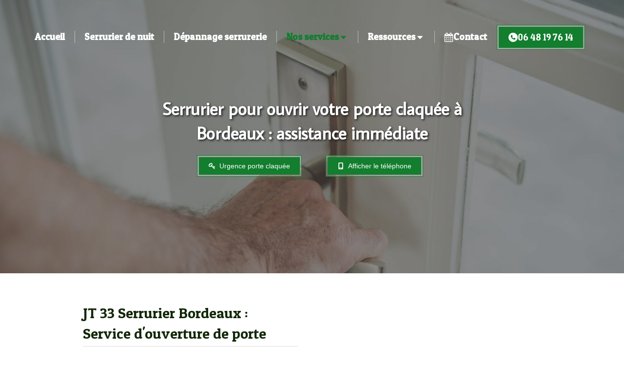

--- FILE ---
content_type: text/html; charset=utf-8
request_url: https://www.jt-33-serrurier-bordeaux.fr/porte-claquee-bordeaux
body_size: 39195
content:
<!DOCTYPE html>
<html lang="fr-FR">
<head>
  <meta charset="utf-8">
  <meta http-equiv="X-UA-Compatible" content="IE=edge">
  <meta name="viewport" content="width=device-width, initial-scale=1.0, user-scalable=yes">
  <base href="//www.jt-33-serrurier-bordeaux.fr">
    <meta name="robots" content="index,follow">
    <link rel="canonical" href="https://www.jt-33-serrurier-bordeaux.fr/porte-claquee-bordeaux"/>
  <link rel="shortcut icon" type="image/x-icon" href="https://files.sbcdnsb.com/images/brand/1763627012/1/default_favicon/favicon1.png" />
  <title>Ouverture de porte à Bordeaux : intervention rapide et efficace</title>
  <meta property="og:type" content="website">
  <meta property="og:url" content="https://www.jt-33-serrurier-bordeaux.fr/porte-claquee-bordeaux">
  <meta property="og:title" content="Ouverture de porte à Bordeaux : intervention rapide et efficace">
  <meta property="twitter:card" content="summary">
  <meta property="twitter:title" content="Ouverture de porte à Bordeaux : intervention rapide et efficace">
  <meta name="description" content="Porte claquée à Bordeaux ? Pas de panique ! Découvrez nos solutions rapides et sécurisées pour ouvrir votre porte sans clé. Intervention rapide et tarifs transparents.">
  <meta property="og:description" content="Porte claquée à Bordeaux ? Pas de panique ! Découvrez nos solutions rapides et sécurisées pour ouvrir votre porte sans clé. Intervention rapide et tarifs transparents.">
  <meta property="twitter:description" content="Porte claquée à Bordeaux ? Pas de panique ! Découvrez nos solutions rapides et sécurisées pour ouvrir votre porte sans clé. Intervention rapide et tarifs transparents.">
  
  <meta property="og:image" content="https://files.sbcdnsb.com/images/lKVN3M6j5bCgSAdgcfCTmQ/content/1711019591/3488339/pexels-gerritt-tisdale-922796.jpeg"/>
  <meta property="og:image:type" content="image/jpeg"/>
  <meta property="og:image:width" content="7360">
  <meta property="og:image:height" content="4146">
  <meta property="twitter:image" content="https://files.sbcdnsb.com/images/lKVN3M6j5bCgSAdgcfCTmQ/content/1711019591/3488339/pexels-gerritt-tisdale-922796.jpeg">
  <meta property="twitter:image:alt" content="">
        <link rel="preload" href="https://files.sbcdnsb.com/images/lKVN3M6j5bCgSAdgcfCTmQ/content/1611914052/1676536/1000/image.jpeg" as="image" media="(max-width: 992px)"><link rel="preload" href="https://files.sbcdnsb.com/images/lKVN3M6j5bCgSAdgcfCTmQ/content/1611914052/1676536/1200/image.jpeg" as="image" media="(max-width: 1199px)"><link rel="preload" href="https://files.sbcdnsb.com/images/lKVN3M6j5bCgSAdgcfCTmQ/content/1611914052/1676536/2000/image.jpeg" as="image" media="(min-width: 1200px)">      <link rel="preload" href="https://files.sbcdnsb.com/images/lKVN3M6j5bCgSAdgcfCTmQ/content/1611914052/1676536/1000/image.jpeg" as="image" media="(max-width: 992px)"><link rel="preload" href="https://files.sbcdnsb.com/images/lKVN3M6j5bCgSAdgcfCTmQ/content/1611914052/1676536/1200/image.jpeg" as="image" media="(max-width: 1199px)"><link rel="preload" href="https://files.sbcdnsb.com/images/lKVN3M6j5bCgSAdgcfCTmQ/content/1611914052/1676536/2000/image.jpeg" as="image" media="(min-width: 1200px)">
      <link rel="preload" href="https://files.sbcdnsb.com/images/lKVN3M6j5bCgSAdgcfCTmQ/content/1711019591/3488339/1000/pexels-gerritt-tisdale-922796.jpeg" as="image" media="(max-width: 992px)"><link rel="preload" href="https://files.sbcdnsb.com/images/lKVN3M6j5bCgSAdgcfCTmQ/content/1711019591/3488339/1200/pexels-gerritt-tisdale-922796.jpeg" as="image" media="(max-width: 1199px)"><link rel="preload" href="https://files.sbcdnsb.com/images/lKVN3M6j5bCgSAdgcfCTmQ/content/1711019591/3488339/2000/pexels-gerritt-tisdale-922796.jpeg" as="image" media="(min-width: 1200px)">      <link rel="preload" href="https://files.sbcdnsb.com/images/lKVN3M6j5bCgSAdgcfCTmQ/content/1611914052/1676536/1000/image.jpeg" as="image" media="(max-width: 992px)"><link rel="preload" href="https://files.sbcdnsb.com/images/lKVN3M6j5bCgSAdgcfCTmQ/content/1611914052/1676536/1200/image.jpeg" as="image" media="(max-width: 1199px)"><link rel="preload" href="https://files.sbcdnsb.com/images/lKVN3M6j5bCgSAdgcfCTmQ/content/1611914052/1676536/2000/image.jpeg" as="image" media="(min-width: 1200px)">      <link rel="preload" href="https://files.sbcdnsb.com/images/lKVN3M6j5bCgSAdgcfCTmQ/content/1611914052/1676536/1000/image.jpeg" as="image" media="(max-width: 992px)"><link rel="preload" href="https://files.sbcdnsb.com/images/lKVN3M6j5bCgSAdgcfCTmQ/content/1611914052/1676536/1200/image.jpeg" as="image" media="(max-width: 1199px)"><link rel="preload" href="https://files.sbcdnsb.com/images/lKVN3M6j5bCgSAdgcfCTmQ/content/1611914052/1676536/2000/image.jpeg" as="image" media="(min-width: 1200px)">
      <link rel="preload" href="https://files.sbcdnsb.com/images/lKVN3M6j5bCgSAdgcfCTmQ/content/1711019591/3488339/1000/pexels-gerritt-tisdale-922796.jpeg" as="image" media="(max-width: 992px)"><link rel="preload" href="https://files.sbcdnsb.com/images/lKVN3M6j5bCgSAdgcfCTmQ/content/1711019591/3488339/1200/pexels-gerritt-tisdale-922796.jpeg" as="image" media="(max-width: 1199px)"><link rel="preload" href="https://files.sbcdnsb.com/images/lKVN3M6j5bCgSAdgcfCTmQ/content/1711019591/3488339/2000/pexels-gerritt-tisdale-922796.jpeg" as="image" media="(min-width: 1200px)">

  <link rel="stylesheet" href="https://assets.sbcdnsb.com/assets/application-e9a15786.css" media="all" />
  <link rel="stylesheet" href="https://assets.sbcdnsb.com/assets/app_visitor-88d67c49.css" media="all" />
  <link rel="stylesheet" href="https://assets.sbcdnsb.com/assets/tool/visitor/elements/manifests/faq-f670ce0e.css" media="all" /><link rel="stylesheet" href="https://assets.sbcdnsb.com/assets/tool/visitor/elements/manifests/map-3da51164.css" media="all" /><link rel="stylesheet" href="https://assets.sbcdnsb.com/assets/tool/visitor/elements/manifests/partner-4955fcb5.css" media="all" /><link rel="stylesheet" href="https://assets.sbcdnsb.com/assets/tool/visitor/elements/manifests/review_display-1cf87f0b.css" media="all" /><link rel="stylesheet" href="https://assets.sbcdnsb.com/assets/tool/visitor/elements/manifests/table-d504c548.css" media="all" /><link rel="stylesheet" href="https://assets.sbcdnsb.com/assets/tool/visitor/elements/manifests/toggle_container-7a4d2d21.css" media="all" /><link rel="stylesheet" href="https://assets.sbcdnsb.com/assets/tool/visitor/elements/manifests/content_box-6d6ba968.css" media="all" />
  <link rel="stylesheet" href="https://assets.sbcdnsb.com/assets/themes/desktop/18/css/visitor-68a4ea0f.css" media="all" />
  <link rel="stylesheet" href="https://assets.sbcdnsb.com/assets/themes/mobile/5/css/visitor-00e7ec65.css" media="only screen and (max-width: 992px)" />
  <link rel="stylesheet" media="all" href="/site/lKVN3M6j5bCgSAdgcfCTmQ/styles/1763718799/dynamic-styles.css">
  <link rel="stylesheet" media="all" href="/styles/pages/1387741/1717405128/containers-specific-styles.css">
  <meta name="csrf-param" content="authenticity_token" />
<meta name="csrf-token" content="rQNRQY6GnF7U2xDbDa281FFvP6NRS5DdbiSCRjoBn5xOZqc5gprezux-kRmJGuwto33WXM-hXdeE6CYSfxy_Ww" />
  <script>
    var _paq = window._paq = window._paq || [];
    _paq.push(['trackPageView']);
    (function() {
      var u="//mtm.sbcdnsb.com/";
      _paq.push(['setTrackerUrl', u+'matomo.php']);
      _paq.push(['setSiteId', "3753"]);
      var d=document, g=d.createElement('script'), s=d.getElementsByTagName('script')[0];
      g.type='text/javascript'; g.async=true; g.src=u+'matomo.js'; s.parentNode.insertBefore(g,s);
    })();
  </script>
  <script>
  void 0 === window._axcb && (window._axcb = []);
  window._axcb.push(function(axeptio) {
      axeptio.on("cookies:complete", function(choices) {
          if(choices.google_analytics) {
            (function(i,s,o,g,r,a,m){i['GoogleAnalyticsObject']=r;i[r]=i[r]||function(){
            (i[r].q=i[r].q||[]).push(arguments)},i[r].l=1*new Date();a=s.createElement(o),
            m=s.getElementsByTagName(o)[0];a.async=1;a.src=g;m.parentNode.insertBefore(a,m)
            })(window,document,'script','//www.google-analytics.com/analytics.js','ga');

            ga('create', 'UA-185664052-44', {'cookieExpires': 31536000,'cookieUpdate': 'false'});
            ga('send', 'pageview');
          }
      })
  })
  </script>
  
  
  
  <script>window.Deferred=function(){var e=[],i=function(){if(window.jQuery&&window.jQuery.ui)for(;e.length;)e.shift()(window.jQuery);else window.setTimeout(i,250)};return i(),{execute:function(i){window.jQuery&&window.jQuery.ui?i(window.jQuery):e.push(i)}}}();</script>
  <script type="application/ld+json">
    {"@context":"https://schema.org","@type":"WebSite","name":"JT 33 SERRURIER BORDEAUX","url":"https://www.jt-33-serrurier-bordeaux.fr/porte-claquee-bordeaux"}
  </script>
  <script type="application/ld+json">
    {"@context":"https://schema.org","@type":"Locksmith","@id":"https://schema.org/Locksmith/QRqBaGGogO","name":"JT 33 SERRURIER BORDEAUX","legalName":"JT 33 SERRURIER BORDEAUX","url":"https://www.jt-33-serrurier-bordeaux.fr","sameAs":["https://maps.google.com/maps?cid=2818005508643062725"],"address":{"@type":"PostalAddress","@id":"https://schema.org/address/QRqBaGGogO","addressCountry":"France","addressLocality":"Bordeaux","postalCode":"33000"},"telephone":"+33648197614","image":"https://files.sbcdnsb.com/images/lKVN3M6j5bCgSAdgcfCTmQ/businesses/1739285020/Image.jpeg","logo":{"@type":"ImageObject","url":"https://files.sbcdnsb.com/images/lKVN3M6j5bCgSAdgcfCTmQ/businesses/1739285020/Image.jpeg","inLanguage":"fr-FR","datePublished":"2021-01-29","contentSize":45143,"width":"600.0","height":"192.0"},"openingHours":["Mo-Su 00:00-00:00"]}
  </script>
</head>
<body class="view-visitor theme_wide menu_static has_header1 has_header2 has_header2_simple has_no_aside has_footer lazyload ">
    <script>
      function loadAdwordsConversionAsyncScript() {
        var el = document.createElement('script');
        el.setAttribute('type', "text/javascript");
        el.setAttribute('src', '//www.googleadservices.com/pagead/conversion_async.js');
        document.body.append(el);
      }

      void 0 === window._axcb && (window._axcb = []);
      window._axcb.push(function(axeptio) {
        axeptio.on("cookies:complete", function(choices) {
          if(choices.google_remarketing) {
            loadAdwordsConversionAsyncScript();
          }
        });
      });
    </script>
  <div id="body-container">
    
    
    
      <nav class="menu-mobile sb-hidden-md sb-hidden-lg">
  <div class="menu-mobile-logo">
    <a href="/"><div class="element element-business-logo"><img title="Logo JT 33 SERRURIER BORDEAUX" alt="Logo JT 33 SERRURIER BORDEAUX" style="max-width: 100%;" width="600.0" height="192.0" src="https://files.sbcdnsb.com/images/lKVN3M6j5bCgSAdgcfCTmQ/businesses/1739285020/Image.jpeg" /></div></a>
  </div>
  <div class="nav-mobile">
      <ul class="mobile-menu-tabs">

    <li class="menu-mobile-element  ">


        <a class="menu-tab-element content-link" href="/">
          
          <span class="tab-content">Accueil</span>
</a>


    </li>


    <li class="menu-mobile-element  ">


        <a class="menu-tab-element content-link" href="/serrurier-de-nuit-bordeaux">
          
          <span class="tab-content">Serrurier de nuit</span>
</a>


    </li>


    <li class="menu-mobile-element  ">


        <a class="menu-tab-element content-link" href="/depannage-serrurerie-serrurier-a-bordeaux-33000">
          
          <span class="tab-content">Dépannage serrurerie</span>
</a>


    </li>


    <li class="menu-mobile-element menu-mobile-element-with-subfolder ">

        <div class="menu-tab-element element element-folder">
          <button class="folder-label-opener">
            <span class="open-icon"><svg version="1.1" xmlns="http://www.w3.org/2000/svg" xmlns:xlink="http://www.w3.org/1999/xlink" x="0px" y="0px"
	 viewBox="0 0 500 500" style="enable-background:new 0 0 500 500;" xml:space="preserve">
      <style type="text/css">.st0{fill:none;stroke:#000000;stroke-width:30;stroke-miterlimit:10;}</style>
      <g><line class="st0" x1="-1" y1="249.5" x2="500" y2="249.5"/></g>
      <g><line class="st0" x1="249.5" y1="0" x2="249.5" y2="499"/></g>
    </svg></span>
            <span class="close-icon" style="display: none;"><svg version="1.1" xmlns="http://www.w3.org/2000/svg" xmlns:xlink="http://www.w3.org/1999/xlink" x="0px" y="0px"
	 viewBox="0 0 500 500" style="enable-background:new 0 0 500 500;" xml:space="preserve">
      <style type="text/css">.st0{fill:none;stroke:#000000;stroke-width:30;stroke-miterlimit:10;}</style>
      <g><line class="st0" x1="-1" y1="249.5" x2="500" y2="249.5"/></g>
    </svg></span>
          </button>

          
          <span class="tab-content">Nos services</span>
        </div>

        <ul class="mobile-menu-tabs">

    <li class="menu-mobile-element  ">


        <a class="menu-tab-element content-link" href="/changement-de-serrure-bordeaux">
          
          <span class="tab-content">Changement de serrure</span>
</a>


    </li>


    <li class="menu-mobile-element  selected">


        <a class="menu-tab-element content-link content-link-anchor" href="/porte-claquee-bordeaux#body-container">
          
          <span class="tab-content">Ouverture de porte</span>
</a>


    </li>


    <li class="menu-mobile-element  ">


        <a class="menu-tab-element content-link" href="/installation-de-porte-bordeaux">
          
          <span class="tab-content">Installation de portes</span>
</a>


    </li>


    <li class="menu-mobile-element  ">


        <a class="menu-tab-element content-link" href="/installation-porte-blindee-bordeaux">
          
          <span class="tab-content">Installation de porte blindée</span>
</a>


    </li>


    <li class="menu-mobile-element  ">


        <a class="menu-tab-element content-link" href="/installation-verrou-poignee-bordeaux">
          
          <span class="tab-content">Installation poignée et verrou</span>
</a>


    </li>


    <li class="menu-mobile-element  ">


        <a class="menu-tab-element content-link" href="/ouverture-boite-aux-lettres-bordeaux">
          
          <span class="tab-content">Ouvertures de boites aux lettres</span>
</a>


    </li>

</ul>


    </li>


    <li class="menu-mobile-element menu-mobile-element-with-subfolder ">

        <div class="menu-tab-element element element-folder">
          <button class="folder-label-opener">
            <span class="open-icon"><svg version="1.1" xmlns="http://www.w3.org/2000/svg" xmlns:xlink="http://www.w3.org/1999/xlink" x="0px" y="0px"
	 viewBox="0 0 500 500" style="enable-background:new 0 0 500 500;" xml:space="preserve">
      <style type="text/css">.st0{fill:none;stroke:#000000;stroke-width:30;stroke-miterlimit:10;}</style>
      <g><line class="st0" x1="-1" y1="249.5" x2="500" y2="249.5"/></g>
      <g><line class="st0" x1="249.5" y1="0" x2="249.5" y2="499"/></g>
    </svg></span>
            <span class="close-icon" style="display: none;"><svg version="1.1" xmlns="http://www.w3.org/2000/svg" xmlns:xlink="http://www.w3.org/1999/xlink" x="0px" y="0px"
	 viewBox="0 0 500 500" style="enable-background:new 0 0 500 500;" xml:space="preserve">
      <style type="text/css">.st0{fill:none;stroke:#000000;stroke-width:30;stroke-miterlimit:10;}</style>
      <g><line class="st0" x1="-1" y1="249.5" x2="500" y2="249.5"/></g>
    </svg></span>
          </button>

          
          <span class="tab-content">Ressources</span>
        </div>

        <ul class="mobile-menu-tabs">

    <li class="menu-mobile-element  ">


        <a class="menu-tab-element content-link" href="/presentation-jt-33-serrurier-bordeaux-depanneur-serrurier-a-bordeaux-33000">
          
          <span class="tab-content">JT 33 SERRURIER</span>
</a>


    </li>


    <li class="menu-mobile-element  ">


        <a class="menu-tab-element content-link" href="/avis-temoignages-clients-jt-33-serrurier-bordeaux-depanneur-serrurier-a-bordeaux-33000">
          
          <span class="tab-content">Avis clients</span>
</a>


    </li>


    <li class="menu-mobile-element  ">


        <a class="menu-tab-element content-link" href="/blog">
          
          <span class="tab-content">Blog</span>
</a>


    </li>

</ul>


    </li>


    <li class="menu-mobile-element  ">


        <a class="menu-tab-element link-open-conversion-tracking content-link" data-ajax-url="/api-website-feature/conversions/link_open/create" data-conversion-options="{&quot;linkUrl&quot;:&quot;www.jt-33-serrurier-bordeaux.fr/contact-devis-gratuit-serrurier-a-bordeaux-33000&quot;,&quot;linkType&quot;:&quot;page&quot;,&quot;linkText&quot;:&quot;Contact&quot;,&quot;popupId&quot;:null}" data-conversions-options="{&quot;linkUrl&quot;:&quot;www.jt-33-serrurier-bordeaux.fr/contact-devis-gratuit-serrurier-a-bordeaux-33000&quot;,&quot;linkType&quot;:&quot;page&quot;,&quot;linkText&quot;:&quot;Contact&quot;,&quot;popupId&quot;:null}" href="/contact-devis-gratuit-serrurier-a-bordeaux-33000">
          <span class="svg-container"><svg xmlns="http://www.w3.org/2000/svg" viewBox="0 0 1792 1792"><path d="M192 1664h288v-288h-288v288zm352 0h320v-288h-320v288zm-352-352h288v-320h-288v320zm352 0h320v-320h-320v320zm-352-384h288v-288h-288v288zm736 736h320v-288h-320v288zm-384-736h320v-288h-320v288zm768 736h288v-288h-288v288zm-384-352h320v-320h-320v320zm-352-864v-288q0-13-9.5-22.5t-22.5-9.5h-64q-13 0-22.5 9.5t-9.5 22.5v288q0 13 9.5 22.5t22.5 9.5h64q13 0 22.5-9.5t9.5-22.5zm736 864h288v-320h-288v320zm-384-384h320v-288h-320v288zm384 0h288v-288h-288v288zm32-480v-288q0-13-9.5-22.5t-22.5-9.5h-64q-13 0-22.5 9.5t-9.5 22.5v288q0 13 9.5 22.5t22.5 9.5h64q13 0 22.5-9.5t9.5-22.5zm384-64v1280q0 52-38 90t-90 38h-1408q-52 0-90-38t-38-90v-1280q0-52 38-90t90-38h128v-96q0-66 47-113t113-47h64q66 0 113 47t47 113v96h384v-96q0-66 47-113t113-47h64q66 0 113 47t47 113v96h128q52 0 90 38t38 90z" /></svg></span>
          <span class="tab-content">Contact</span>
</a>


    </li>


    <li class="menu-mobile-element  ">


        <a class="menu-tab-element phone-number-display-conversion-tracking content-link" data-ajax-url="/api-website-feature/conversions/phone_number_display/create" data-conversion-options="{&quot;phoneNumber&quot;:&quot;06 48 19 76 14&quot;,&quot;popupId&quot;:null}" data-conversions-options="{&quot;phoneNumber&quot;:&quot;06 48 19 76 14&quot;,&quot;popupId&quot;:null}" href="tel:0648197614">
          <span class="svg-container"><svg xmlns="http://www.w3.org/2000/svg" viewBox="0 0 512 512"><path d="M256 512A256 256 0 1 0 256 0a256 256 0 1 0 0 512zM186.7 128.7c9.7-2.6 19.9 2.3 23.7 11.6l20 48c3.4 8.2 1 17.6-5.8 23.2L200 231.7c16.6 35.2 45.1 63.7 80.3 80.3l20.2-24.7c5.6-6.8 15-9.2 23.2-5.8l48 20c9.3 3.9 14.2 14 11.6 23.7l-12 44C368.9 378 361 384 352 384c-123.7 0-224-100.3-224-224c0-9 6-16.9 14.7-19.3l44-12z" /></svg></span>
          <span class="tab-content">06 48 19 76 14</span>
</a>


    </li>

</ul>
  
  </div>
</nav>
  <nav class="mobile-bottom-bar clearfix sb-hidden-md sb-hidden-lg">
  <ul class="pull-left">
    <li>
      <a title="06 48 19 76 14" class="cta-mobile with-label phone-number-display-conversion-tracking" data-ajax-url="/api-website-feature/conversions/phone_number_display/create" data-conversion-options="{&quot;phoneNumber&quot;:&quot;tel:0648197614&quot;,&quot;popupId&quot;:null}" data-conversions-options="{&quot;phoneNumber&quot;:&quot;tel:0648197614&quot;,&quot;popupId&quot;:null}" href="tel:0648197614"><span class="svg-container"><svg xmlns="http://www.w3.org/2000/svg" viewBox="0 0 1792 1792"><path d="M1600 1240q0 27-10 70.5t-21 68.5q-21 50-122 106-94 51-186 51-27 0-53-3.5t-57.5-12.5-47-14.5-55.5-20.5-49-18q-98-35-175-83-127-79-264-216t-216-264q-48-77-83-175-3-9-18-49t-20.5-55.5-14.5-47-12.5-57.5-3.5-53q0-92 51-186 56-101 106-122 25-11 68.5-21t70.5-10q14 0 21 3 18 6 53 76 11 19 30 54t35 63.5 31 53.5q3 4 17.5 25t21.5 35.5 7 28.5q0 20-28.5 50t-62 55-62 53-28.5 46q0 9 5 22.5t8.5 20.5 14 24 11.5 19q76 137 174 235t235 174q2 1 19 11.5t24 14 20.5 8.5 22.5 5q18 0 46-28.5t53-62 55-62 50-28.5q14 0 28.5 7t35.5 21.5 25 17.5q25 15 53.5 31t63.5 35 54 30q70 35 76 53 3 7 3 21z" /></svg></span><span>06 48 19 76 14</span></a>
    </li>
  </ul>
  <button class="mobile-menu-button-open" aria-label="mobile-menu-button">
    <span class="text-open">MENU</span><span class="text-close"><svg version="1.1" xmlns="http://www.w3.org/2000/svg" xmlns:xlink="http://www.w3.org/1999/xlink" x="0px" y="0px"
	 viewBox="0 0 500 500" style="enable-background:new 0 0 500 500;" xml:space="preserve">
      <style type="text/css">.st0{fill:none;stroke:#000000;stroke-width:30;stroke-miterlimit:10;}</style>
      <g><line class="st0" x1="14" y1="14" x2="485" y2="485"/></g>
      <g><line class="st0" x1="485" y1="14" x2="14" y2="485"/></g>
    </svg></span>
  </button>
  <ul class="pull-right">
    <li>
      <a title="Devis gratuit" class="cta-mobile with-label content-link" href="/contact-devis-gratuit-serrurier-a-bordeaux-33000"><span class="svg-container"><svg xmlns="http://www.w3.org/2000/svg" viewBox="0 0 1792 1792"><path d="M1792 710v794q0 66-47 113t-113 47h-1472q-66 0-113-47t-47-113v-794q44 49 101 87 362 246 497 345 57 42 92.5 65.5t94.5 48 110 24.5h2q51 0 110-24.5t94.5-48 92.5-65.5q170-123 498-345 57-39 100-87zm0-294q0 79-49 151t-122 123q-376 261-468 325-10 7-42.5 30.5t-54 38-52 32.5-57.5 27-50 9h-2q-23 0-50-9t-57.5-27-52-32.5-54-38-42.5-30.5q-91-64-262-182.5t-205-142.5q-62-42-117-115.5t-55-136.5q0-78 41.5-130t118.5-52h1472q65 0 112.5 47t47.5 113z" /></svg></span><span>Devis gratuit</span></a>
    </li>
  </ul>
</nav>

<div class="sb-container-fluid" id="body-container-inner">
      <header class="header-mobile sb-hidden-md sb-hidden-lg">
  <div class="header-mobile-logo">
    <a href="/"><div class="element element-business-logo"><img title="Logo JT 33 SERRURIER BORDEAUX" alt="Logo JT 33 SERRURIER BORDEAUX" style="max-width: 100%;" width="600.0" height="192.0" src="https://files.sbcdnsb.com/images/lKVN3M6j5bCgSAdgcfCTmQ/businesses/1739285020/Image.jpeg" /></div></a>
  </div>
</header>


<div class="sb-hidden-xs sb-hidden-sm" id="header_wrapper"><div class="clearfix" id="header_wrapper_inner"><div class="" id="menu"><div class="sb-row sb-hidden-xs sb-hidden-sm"><div class="sb-col sb-col-sm"><div id="container_23934749" class="sb-bloc sb-bloc-level-3 bloc-element-menu  " style=""><div class="element element-menu sb-vi-mobile-text-center true text-with-icon icons-left"><div class=" menu-horizontal">
<div class="menu-level-container menu-level-0">
  <ul class="menu-tabs sb-row media-query">

        <li class="menu-tab-container sb-col">
          <div class="menu-tab">
            

              <a class="menu-tab-element  link-text link-text-dark  content-link" title="Accueil" href="/">

                <span class="tab-content" style=''>

                    <span class="title">Accueil</span>
                </span>

</a>

          </div>
        </li>

        <li class="menu-tab-container sb-col">
          <div class="menu-tab">
            

              <a class="menu-tab-element  link-text link-text-dark  content-link" title="Serrurier de nuit" href="/serrurier-de-nuit-bordeaux">

                <span class="tab-content" style=''>

                    <span class="title">Serrurier de nuit</span>
                </span>

</a>

          </div>
        </li>

        <li class="menu-tab-container sb-col">
          <div class="menu-tab">
            

              <a class="menu-tab-element  link-text link-text-dark  content-link" title="Dépannage serrurerie" href="/depannage-serrurerie-serrurier-a-bordeaux-33000">

                <span class="tab-content" style=''>

                    <span class="title">Dépannage serrurerie</span>
                </span>

</a>

          </div>
        </li>

        <li class="menu-tab-container sb-col subselected">
          <div class="menu-tab">
            
              <div class="menu-tab-element element-folder  link-text link-text-dark">
                <span class="tab-content" style="">

                    <span class="title">Nos services</span>
                </span>

                <span class="tab-arrows">
                  <span class="caret-right"><span class="svg-container"><svg xmlns="http://www.w3.org/2000/svg" viewBox="0 0 1792 1792"><path d="M1152 896q0 26-19 45l-448 448q-19 19-45 19t-45-19-19-45v-896q0-26 19-45t45-19 45 19l448 448q19 19 19 45z" /></svg></span></span>
                  <span class="caret-down"><span class="svg-container"><svg xmlns="http://www.w3.org/2000/svg" viewBox="0 0 1792 1792"><path d="M1408 704q0 26-19 45l-448 448q-19 19-45 19t-45-19l-448-448q-19-19-19-45t19-45 45-19h896q26 0 45 19t19 45z" /></svg></span></span>
                </span>
              </div>

          </div>
            
<div class="menu-level-container menu-level-1">
  <ul class="menu-tabs sb-row media-query">

        <li class="menu-tab-container sb-col">
          <div class="menu-tab">
            

              <a class="menu-tab-element  link-text link-text-dark  content-link" title="Changement de serrure" href="/changement-de-serrure-bordeaux">

                <span class="tab-content" style=''>

                    <span class="title">Changement de serrure</span>
                </span>

</a>

          </div>
        </li>

        <li class="menu-tab-container sb-col selected">
          <div class="menu-tab">
            

              <a class="menu-tab-element  link-text link-text-dark  content-link content-link-anchor" title="Ouverture de porte" href="/porte-claquee-bordeaux#body-container">

                <span class="tab-content" style=''>

                    <span class="title">Ouverture de porte</span>
                </span>

</a>

          </div>
        </li>

        <li class="menu-tab-container sb-col">
          <div class="menu-tab">
            

              <a class="menu-tab-element  link-text link-text-dark  content-link" title="Installation de portes" href="/installation-de-porte-bordeaux">

                <span class="tab-content" style=''>

                    <span class="title">Installation de portes</span>
                </span>

</a>

          </div>
        </li>

        <li class="menu-tab-container sb-col">
          <div class="menu-tab">
            

              <a class="menu-tab-element  link-text link-text-dark  content-link" title="Installation de porte blindée" href="/installation-porte-blindee-bordeaux">

                <span class="tab-content" style=''>

                    <span class="title">Installation de porte blindée</span>
                </span>

</a>

          </div>
        </li>

        <li class="menu-tab-container sb-col">
          <div class="menu-tab">
            

              <a class="menu-tab-element  link-text link-text-dark  content-link" title="Installation poignée et verrou" href="/installation-verrou-poignee-bordeaux">

                <span class="tab-content" style=''>

                    <span class="title">Installation poignée et verrou</span>
                </span>

</a>

          </div>
        </li>

        <li class="menu-tab-container sb-col">
          <div class="menu-tab">
            

              <a class="menu-tab-element  link-text link-text-dark  content-link" title="Ouvertures de boites aux lettres" href="/ouverture-boite-aux-lettres-bordeaux">

                <span class="tab-content" style=''>

                    <span class="title">Ouvertures de boites aux lettres</span>
                </span>

</a>

          </div>
        </li>
  </ul>
</div>

        </li>

        <li class="menu-tab-container sb-col">
          <div class="menu-tab">
            
              <div class="menu-tab-element element-folder  link-text link-text-dark">
                <span class="tab-content" style="">

                    <span class="title">Ressources</span>
                </span>

                <span class="tab-arrows">
                  <span class="caret-right"><span class="svg-container"><svg xmlns="http://www.w3.org/2000/svg" viewBox="0 0 1792 1792"><path d="M1152 896q0 26-19 45l-448 448q-19 19-45 19t-45-19-19-45v-896q0-26 19-45t45-19 45 19l448 448q19 19 19 45z" /></svg></span></span>
                  <span class="caret-down"><span class="svg-container"><svg xmlns="http://www.w3.org/2000/svg" viewBox="0 0 1792 1792"><path d="M1408 704q0 26-19 45l-448 448q-19 19-45 19t-45-19l-448-448q-19-19-19-45t19-45 45-19h896q26 0 45 19t19 45z" /></svg></span></span>
                </span>
              </div>

          </div>
            
<div class="menu-level-container menu-level-1">
  <ul class="menu-tabs sb-row media-query">

        <li class="menu-tab-container sb-col">
          <div class="menu-tab">
            

              <a class="menu-tab-element  link-text link-text-dark  content-link" title="JT 33 SERRURIER" href="/presentation-jt-33-serrurier-bordeaux-depanneur-serrurier-a-bordeaux-33000">

                <span class="tab-content" style=''>

                    <span class="title">JT 33 SERRURIER</span>
                </span>

</a>

          </div>
        </li>

        <li class="menu-tab-container sb-col">
          <div class="menu-tab">
            

              <a class="menu-tab-element  link-text link-text-dark  content-link" title="Avis clients" href="/avis-temoignages-clients-jt-33-serrurier-bordeaux-depanneur-serrurier-a-bordeaux-33000">

                <span class="tab-content" style=''>

                    <span class="title">Avis clients</span>
                </span>

</a>

          </div>
        </li>

        <li class="menu-tab-container sb-col">
          <div class="menu-tab">
            

              <a class="menu-tab-element  link-text link-text-dark  content-link" title="Blog" href="/blog">

                <span class="tab-content" style=''>

                    <span class="title">Blog</span>
                </span>

</a>

          </div>
        </li>
  </ul>
</div>

        </li>

        <li class="menu-tab-container sb-col">
          <div class="menu-tab">
            

              <a class="menu-tab-element  link-text link-text-dark link-open-conversion-tracking content-link" title="Contact" data-ajax-url="/api-website-feature/conversions/link_open/create" data-conversion-options="{&quot;linkUrl&quot;:&quot;www.jt-33-serrurier-bordeaux.fr/contact-devis-gratuit-serrurier-a-bordeaux-33000&quot;,&quot;linkType&quot;:&quot;page&quot;,&quot;linkText&quot;:&quot;Contact&quot;,&quot;popupId&quot;:null}" data-conversions-options="{&quot;linkUrl&quot;:&quot;www.jt-33-serrurier-bordeaux.fr/contact-devis-gratuit-serrurier-a-bordeaux-33000&quot;,&quot;linkType&quot;:&quot;page&quot;,&quot;linkText&quot;:&quot;Contact&quot;,&quot;popupId&quot;:null}" href="/contact-devis-gratuit-serrurier-a-bordeaux-33000">

                <span class="tab-content" style=''>
                    <span class="svg-container"><svg xmlns="http://www.w3.org/2000/svg" viewBox="0 0 1792 1792"><path d="M192 1664h288v-288h-288v288zm352 0h320v-288h-320v288zm-352-352h288v-320h-288v320zm352 0h320v-320h-320v320zm-352-384h288v-288h-288v288zm736 736h320v-288h-320v288zm-384-736h320v-288h-320v288zm768 736h288v-288h-288v288zm-384-352h320v-320h-320v320zm-352-864v-288q0-13-9.5-22.5t-22.5-9.5h-64q-13 0-22.5 9.5t-9.5 22.5v288q0 13 9.5 22.5t22.5 9.5h64q13 0 22.5-9.5t9.5-22.5zm736 864h288v-320h-288v320zm-384-384h320v-288h-320v288zm384 0h288v-288h-288v288zm32-480v-288q0-13-9.5-22.5t-22.5-9.5h-64q-13 0-22.5 9.5t-9.5 22.5v288q0 13 9.5 22.5t22.5 9.5h64q13 0 22.5-9.5t9.5-22.5zm384-64v1280q0 52-38 90t-90 38h-1408q-52 0-90-38t-38-90v-1280q0-52 38-90t90-38h128v-96q0-66 47-113t113-47h64q66 0 113 47t47 113v96h384v-96q0-66 47-113t113-47h64q66 0 113 47t47 113v96h128q52 0 90 38t38 90z" /></svg></span>

                    <span class="title">Contact</span>
                </span>

</a>

          </div>
        </li>

        <li class="menu-tab-container sb-col main-menu-button-container">
          <div class="element-link">
            

              <a class="sb-vi-btn sb-vi-btn-md skin_1  link-text link-text-dark phone-number-display-conversion-tracking content-link" title="06 48 19 76 14" data-ajax-url="/api-website-feature/conversions/phone_number_display/create" data-conversion-options="{&quot;phoneNumber&quot;:&quot;06 48 19 76 14&quot;,&quot;popupId&quot;:null}" data-conversions-options="{&quot;phoneNumber&quot;:&quot;06 48 19 76 14&quot;,&quot;popupId&quot;:null}" href="tel:0648197614">

                <span class="tab-content" style=''>
                    <span class="svg-container"><svg xmlns="http://www.w3.org/2000/svg" viewBox="0 0 512 512"><path d="M256 512A256 256 0 1 0 256 0a256 256 0 1 0 0 512zM186.7 128.7c9.7-2.6 19.9 2.3 23.7 11.6l20 48c3.4 8.2 1 17.6-5.8 23.2L200 231.7c16.6 35.2 45.1 63.7 80.3 80.3l20.2-24.7c5.6-6.8 15-9.2 23.2-5.8l48 20c9.3 3.9 14.2 14 11.6 23.7l-12 44C368.9 378 361 384 352 384c-123.7 0-224-100.3-224-224c0-9 6-16.9 14.7-19.3l44-12z" /></svg></span>

                    <span class="title">06 48 19 76 14</span>
                </span>

</a>

          </div>
        </li>
  </ul>
</div>
</div></div></div>
</div></div></div><div class="container-light" id="header1"><div id="header1-static" class="">
</div></div></div></div><div class="container-light" id="header2"><div id="container_48879758" class="sb-bloc sb-bloc-level-3 resizable-y bloc-element-absolute-container mobile-adapt-height-to-content  " style="height: 560px;"><div id="container_48879758_inner" style="" class="sb-bloc-inner container_48879758_inner container-dark bg-imaged background-color-before-c-4"><div class="element element-absolute-container"><div class="tree-container"><div id="container_48879756" class="sb-bloc-alignment-wrapper  sb-bloc-alignment-h-v sb-bloc-alignment-h-center sb-bloc-alignment-v-middle  "><div class="sb-bloc-alignment-sibling"></div><div class="sb-bloc sb-bloc-level-3 sb-bloc-position-absolute bloc-element-static-container" style="--element-animated-columns-flex-basis:78.4375%;width: 78.4375%;top: 45.519%;left: 39.6997%;"><div id="container_48879756_inner" style="padding: 20px 20px 20px 20px;" class="sb-bloc-inner container_48879756_inner"><div class="element element-static-container"><div class="tree-container clearfix"><div id="container_48879743" class="sb-bloc sb-bloc-level-3 bloc-element-title  " style="padding: 10px 10px 10px 10px;"><div class="element element-title"><h1 style="text-shadow: 2px 2px 4px rgba(28,28,28,1.0);"><span class="element-title-inner" style="text-shadow: 2px 2px 4px rgba(28,28,28,1.0);"><strong><span style='font-size: 36px;'>Serrurier pour ouvrir votre porte claquée à Bordeaux : assistance immédiate</span></strong></span></h1></div></div><div class="sb-bloc sb-bloc-level-1"><div class="sb-row sb-row-custom subcontainers media-query columns-gutter-size-20"><div class="sb-bloc sb-bloc-level-2 sb-col sb-col-sm" style="--element-animated-columns-flex-basis:14.0332%;width: 14.0332%;"><div class="subcontainers"><div id="container_48879746" class="sb-bloc sb-bloc-level-3 resizable-y bloc-element-spacer  hide-on-mobile " style="height: 60px;"><div id="container_48879746_inner" style="transition-duration: 300ms; -webkit-transition-duration: 300ms;" class="sb-bloc-inner container_48879746_inner sb-hover-animated zoom_in"><div class="element element-spacer"></div></div></div></div></div><div class="sb-bloc sb-bloc-level-2 sb-col sb-col-sm" style="--element-animated-columns-flex-basis:35.9668%;width: 35.9668%;"><div class="subcontainers"><div id="container_48879748" class="sb-bloc sb-bloc-level-3 bloc-element-link  " style="padding: 10px 10px 10px 10px;"><div id="container_48879748_inner" style="transition-duration: 300ms; -webkit-transition-duration: 300ms;" class="sb-bloc-inner container_48879748_inner sb-hover-animated zoom_in"><div class="element element-link link-lg sb-vi-text-center">
  <a title="" class=" sb-vi-btn forced-color skin_1 link-open-conversion-tracking content-link" data-ajax-url="/api-website-feature/conversions/link_open/create" data-conversion-options="{&quot;linkUrl&quot;:&quot;www.jt-33-serrurier-bordeaux.fr/contact-devis-gratuit-serrurier-a-bordeaux-33000&quot;,&quot;linkType&quot;:&quot;page&quot;,&quot;linkText&quot;:&quot;Urgence porte claquée&quot;,&quot;popupId&quot;:null}" data-conversions-options="{&quot;linkUrl&quot;:&quot;www.jt-33-serrurier-bordeaux.fr/contact-devis-gratuit-serrurier-a-bordeaux-33000&quot;,&quot;linkType&quot;:&quot;page&quot;,&quot;linkText&quot;:&quot;Urgence porte claquée&quot;,&quot;popupId&quot;:null}" href="/contact-devis-gratuit-serrurier-a-bordeaux-33000">

    <div class="content-container flex items-center">
      <span class="svg-container"><svg class="icon-left" xmlns="http://www.w3.org/2000/svg" viewBox="0 0 1792 1792"><path d="M832 512q0-80-56-136t-136-56-136 56-56 136q0 42 19 83-41-19-83-19-80 0-136 56t-56 136 56 136 136 56 136-56 56-136q0-42-19-83 41 19 83 19 80 0 136-56t56-136zm851 704q0 17-49 66t-66 49q-9 0-28.5-16t-36.5-33-38.5-40-24.5-26l-96 96 220 220q28 28 28 68 0 42-39 81t-81 39q-40 0-68-28l-671-671q-176 131-365 131-163 0-265.5-102.5t-102.5-265.5q0-160 95-313t248-248 313-95q163 0 265.5 102.5t102.5 265.5q0 189-131 365l355 355 96-96q-3-3-26-24.5t-40-38.5-33-36.5-16-28.5q0-17 49-66t66-49q13 0 23 10 6 6 46 44.5t82 79.5 86.5 86 73 78 28.5 41z" /></svg></span>
      <span class="inner-text">Urgence porte claquée</span>
      
    </div>


</a></div></div></div></div></div><div class="sb-bloc sb-bloc-level-2 sb-col sb-col-sm" style="--element-animated-columns-flex-basis:35.9668%;width: 35.9668%;"><div class="subcontainers"><div id="container_48879750" class="sb-bloc sb-bloc-level-3 bloc-element-link  " style="padding: 10px 10px 10px 10px;"><div id="container_48879750_inner" style="transition-duration: 300ms; -webkit-transition-duration: 300ms;" class="sb-bloc-inner container_48879750_inner sb-hover-animated zoom_in"><div class="element element-link link-lg">
  <a title="" class=" sb-vi-btn forced-color skin_1 phone-number-display-conversion-tracking content-link" data-ajax-url="/api-website-feature/conversions/phone_number_display/create" data-conversion-options="{&quot;phoneNumber&quot;:&quot;06 48 19 76 14&quot;,&quot;popupId&quot;:null}" data-conversions-options="{&quot;phoneNumber&quot;:&quot;06 48 19 76 14&quot;,&quot;popupId&quot;:null}" href="tel:0648197614">

    <div class="content-container flex items-center">
      <span class="svg-container"><svg class="icon-left" xmlns="http://www.w3.org/2000/svg" viewBox="0 0 384 512"><path d="M16 64C16 28.7 44.7 0 80 0H304c35.3 0 64 28.7 64 64V448c0 35.3-28.7 64-64 64H80c-35.3 0-64-28.7-64-64V64zM224 448a32 32 0 1 0 -64 0 32 32 0 1 0 64 0zM304 64H80V384H304V64z" /></svg></span>

        <span class="inner-text phone-links-conversion-wrapper">
          <span class="phone-number-link">Appeler : 06 48 19 76 14 </span>
          <span>Afficher le téléphone</span>
        </span>

      
    </div>


</a></div></div></div></div></div><div class="sb-bloc sb-bloc-level-2 sb-col sb-col-sm" style="--element-animated-columns-flex-basis:14.0332%;width: 14.0332%;"><div class="subcontainers"><div id="container_48879752" class="sb-bloc sb-bloc-level-3 resizable-y bloc-element-spacer  hide-on-mobile " style="height: 60px;"><div id="container_48879752_inner" style="transition-duration: 300ms; -webkit-transition-duration: 300ms;" class="sb-bloc-inner container_48879752_inner sb-hover-animated zoom_in"><div class="element element-spacer"></div></div></div></div></div></div></div></div></div></div></div></div></div></div></div></div>
</div><div class="container-light sb-row media-query sb-row-table" id="center"><div class="sb-col sb-col-sm" id="center_inner_wrapper"><div class="" id="center_inner"><div class="sections-container"><section class=" section tree-container" id="section-n-11_2485376" >
<div class="sb-bloc-inner container_48879773_inner" id="container_48879773_inner" style="padding: 50px 10px 50px 10px;"><div class="subcontainers"><div class="sb-bloc sb-bloc-level-1"><div class="sb-row sb-row-custom subcontainers media-query columns-gutter-size-20"><div class="sb-bloc sb-bloc-level-2 sb-col sb-col-sm" style="--element-animated-columns-flex-basis:48.0%;width: 48.0%;"><div class="subcontainers"><div id="container_48879764" class="sb-bloc sb-bloc-level-3 bloc-element-title  " style="padding: 10px 10px 5px 10px;"><div class="element element-title sb-vi-text-left theme-skin"><h2><span class="element-title-inner">JT 33 Serrurier Bordeaux : Service d'ouverture de porte</span></h2></div></div><div id="container_48879765" class="sb-bloc sb-bloc-level-3 bloc-element-text  " style="padding: 10px 10px 10px 10px;"><div class="element element-text displayed_in_1_column" spellcheck="true"><p>Vous êtes bloqué hors de chez vous de jour comme de nuit à Bordeaux ? Pas de panique ! <b>JT 33 Serrurier Bordeaux</b> est là pour vous aider avec notre service d'<b>intervention de nuit</b>, disponible 7j/7 et 24h/24.</p>

<p>Nous comprenons que les urgences ne préviennent pas et nous rendons donc toujours prêts à intervenir, quelle que soit l'heure. <strong>Sans casser votre serrure</strong>, nous effectuons l'ouverture de votre <strong>porte claquée à Bordeaux</strong> et ses alentours. </p></div></div><div id="container_48879766" class="sb-bloc sb-bloc-level-3 bloc-element-link  " style="padding: 10px 10px 10px 10px;"><div class="element element-link link-lg sb-vi-text-left">
  <a title="" class=" sb-vi-btn forced-color skin_1 content-link" target="_blank" rel="noopener" href="/contact-devis-gratuit-serrurier-a-bordeaux-33000">

    <div class="content-container flex items-center">
      
      <span class="inner-text">Besoin d’ouvrir votre porte claquée ?</span>
      
    </div>


</a></div></div></div></div><div class="sb-bloc sb-bloc-level-2 sb-col sb-col-sm" style="--element-animated-columns-flex-basis:4.0%;width: 4.0%;"><div class="subcontainers"><div id="container_48879768" class="sb-bloc sb-bloc-level-3 resizable-y bloc-element-spacer  hide-on-mobile " style="height: 60px;"><div id="container_48879768_inner" style="" class="sb-bloc-inner container_48879768_inner"><div class="element element-spacer"></div></div></div></div></div><div class="sb-bloc sb-bloc-level-2 sb-col sb-col-sm" style="--element-animated-columns-flex-basis:48.0%;width: 48.0%;"><div class="subcontainers"><div id="container_48879770" class="sb-bloc sb-bloc-level-3 bloc-element-image  " style="padding: 10px 10px 10px 10px;"><div id="container_48879770_inner" style="" class="sb-bloc-inner container_48879770_inner sb-display-animated" data-animation-options="{&quot;type&quot;:&quot;fadeInRight&quot;,&quot;duration&quot;:1000,&quot;delay&quot;:0}"><div id="element-image-1093214" class="element element-image sb-vi-text-center" data-id="1093214">

  <div class="element-image-container redirect_with_no_text" style="">

      
<script type="application/ld+json">{"@context":"https://schema.org","@type":"ImageObject","url":"https://files.sbcdnsb.com/images/lKVN3M6j5bCgSAdgcfCTmQ/content/1711019712/3488340/image-demo.png","name":"Image démo","datePublished":"2024-03-20","width":"392","height":"294","caption":"porte claquée","inLanguage":"fr-FR"}</script>

  <img width="392" height="294" class="sb-vi-img-responsive img-query" alt="porte claquée" src="data:image/svg+xml,%3Csvg%20xmlns=&#39;http://www.w3.org/2000/svg&#39;%20viewBox=&#39;0%200%20392%20294&#39;%3E%3C/svg%3E" data-src="https://files.sbcdnsb.com/images/lKVN3M6j5bCgSAdgcfCTmQ/content/1711019712/3488340/100/image-demo.png" data-srcset="https://files.sbcdnsb.com/images/lKVN3M6j5bCgSAdgcfCTmQ/content/1711019712/3488340/100/image-demo.png 100w, https://files.sbcdnsb.com/images/lKVN3M6j5bCgSAdgcfCTmQ/content/1711019712/3488340/200/image-demo.png 200w, https://files.sbcdnsb.com/images/lKVN3M6j5bCgSAdgcfCTmQ/content/1711019712/3488340/400/image-demo.png 400w" data-sizes="100px" />



  </div>
</div></div></div></div></div></div></div></div></div>

</section>
<section class=" section tree-container " id="section-n-17_2485382" >
<div class="sb-bloc-inner container_48879983_inner" id="container_48879983_inner" style="padding: 50px 10px 50px 10px;"><div class="subcontainers"><div id="container_48879962" class="sb-bloc sb-bloc-level-3 bloc-element-title  " style="padding: 10px 10px 10px 10px;"><div class="element element-title sb-vi-text-center theme-skin"><h2><span class="element-title-inner">Serruriers à Bordeaux pour l'ouverture de votre porte si vous avez oublié ou coincé vos clés</span></h2></div></div><div id="container_48896983" class="sb-bloc sb-bloc-level-3 bloc-element-title  " style="padding: 10px 10px 10px 10px;"><div class="element element-title sb-vi-text-center theme-skin"><h3><span class="element-title-inner">Les différents tarifs de notre intervention</span></h3></div></div><div id="container_48879965" class="sb-bloc sb-bloc-level-3 bloc-element-text  " style="padding: 10px 10px 10px 10px;"><div class="element element-text displayed_in_1_column" spellcheck="true"><p style="text-align: center;">Nous vous proposons un accompagnement spécifique si vous avez besoin de <a href="/serrurier-de-nuit-bordeaux"><b>l'intervention d'un serrurier de nuit.</b></a></p></div></div><div id="container_48879968" class="sb-bloc sb-bloc-level-3 bloc-element-table  " style="padding: 10px 10px 10px 10px;"><div class="element element-table"><table width="100%">
	<thead>
		<tr>
			<th>Projet</th>
			<th>Prix </th>
			<th>Main d'œuvre</th>
			<th>Déplacement </th>
		</tr>
	</thead>
	<tbody>
		<tr>
			<td><strong>Pour une porte claquée en journée </strong></td>
			<td style="text-align:center">150-250€</td>
			<td style="text-align:center">60 € à 120 €</td>
			<td style="text-align:center">50 € et 150 €</td>
		</tr>
		<tr>
			<td><strong>Pour une porte claquée de nuit</strong></td>
			<td style="text-align:center">150-250€</td>
			<td style="text-align:center">60 € à 120 €</td>
			<td style="text-align:center">50 € et 150 €</td>
		</tr>
		<tr>
			<td><strong>Ouverture de porte</strong></td>
			<td style="text-align:center">150-500€</td>
			<td style="text-align:center">60 € à 120 €</td>
			<td style="text-align:center">50 € et 150 €</td>
		</tr>
	</tbody>
</table></div></div><div id="container_48879971" class="sb-bloc sb-bloc-level-3 bloc-element-text  " style="padding: 10px 10px 10px 10px;"><div class="element element-text displayed_in_1_column" spellcheck="true"><p>Ces tarifs sont exprimés en euros, toutes taxes comprises (TTC). Ces tarifs peuvent varier en <strong>fonction du type de serrure</strong> dont vous avez besoin et des spécificités de votre demande. N'hésitez pas à nous contacter pour obtenir un devis personnalisé et détaillé.</p></div></div><div id="container_48879980" class="sb-bloc sb-bloc-level-3 bloc-element-static-container  " style="padding: 10px 10px 10px 10px;"><div id="container_48879980_inner" style="" class="sb-bloc-inner container_48879980_inner"><div class="element element-static-container"><div class="tree-container clearfix"><div class="sb-bloc sb-bloc-level-1"><div class="sb-row sb-row-custom subcontainers media-query columns-gutter-size-20"><div class="sb-bloc sb-bloc-level-2 sb-col sb-col-sm" style="--element-animated-columns-flex-basis:49.9595%;width: 49.9595%;"><div class="subcontainers"><div id="container_48879974" class="sb-bloc sb-bloc-level-3 bloc-element-contact  " style="padding: 10px 10px 10px 10px;"><div class="element element-contact contact-lg sb-vi-text-center sb-vi-mobile-text-center element-contact-vertical"><div class="sb-row media-query">
    <div class="sb-col element-contact-item sb-col-sm-12">
      <div class="element-contact-telmob flex justify-start">
          <span class="svg-container"><svg xmlns="http://www.w3.org/2000/svg" viewBox="0 0 1792 1792"><path d="M1600 1240q0 27-10 70.5t-21 68.5q-21 50-122 106-94 51-186 51-27 0-53-3.5t-57.5-12.5-47-14.5-55.5-20.5-49-18q-98-35-175-83-127-79-264-216t-216-264q-48-77-83-175-3-9-18-49t-20.5-55.5-14.5-47-12.5-57.5-3.5-53q0-92 51-186 56-101 106-122 25-11 68.5-21t70.5-10q14 0 21 3 18 6 53 76 11 19 30 54t35 63.5 31 53.5q3 4 17.5 25t21.5 35.5 7 28.5q0 20-28.5 50t-62 55-62 53-28.5 46q0 9 5 22.5t8.5 20.5 14 24 11.5 19q76 137 174 235t235 174q2 1 19 11.5t24 14 20.5 8.5 22.5 5q18 0 46-28.5t53-62 55-62 50-28.5q14 0 28.5 7t35.5 21.5 25 17.5q25 15 53.5 31t63.5 35 54 30q70 35 76 53 3 7 3 21z" /></svg></span>
        
<p class="element-contact-text">
    <a class="element-contact-link phone-number-link" href="tel:0648197614">06 48 19 76 14</a>
</p>

      </div>
    </div>

<script type="application/ld+json">
  {"@context":"https://schema.org","@type":"Locksmith","@id":"https://schema.org/Locksmith/QRqBaGGogO","name":"JT 33 SERRURIER BORDEAUX","address":{"@type":"PostalAddress","@id":"https://schema.org/address/QRqBaGGogO","addressCountry":"France","addressLocality":"Bordeaux","postalCode":"33000"},"telephone":"+33648197614","image":"https://files.sbcdnsb.com/images/lKVN3M6j5bCgSAdgcfCTmQ/businesses/1739285020/Image.jpeg"}
</script></div></div></div></div></div><div class="sb-bloc sb-bloc-level-2 sb-col sb-col-sm" style="--element-animated-columns-flex-basis:50.0405%;width: 50.0405%;"><div class="subcontainers"><div id="container_48879976" class="sb-bloc sb-bloc-level-3 bloc-element-link  " style="padding: 10px 10px 10px 10px;"><div class="element element-link link-lg sb-vi-text-center sb-vi-mobile-text-center">
  <a title="" class=" sb-vi-btn forced-color skin_1 link-open-conversion-tracking content-link" data-ajax-url="/api-website-feature/conversions/link_open/create" data-conversion-options="{&quot;linkUrl&quot;:&quot;www.jt-33-serrurier-bordeaux.fr/contact-devis-gratuit-serrurier-a-bordeaux-33000&quot;,&quot;linkType&quot;:&quot;page&quot;,&quot;linkText&quot;:&quot;Demandez une intervention&quot;,&quot;popupId&quot;:null}" data-conversions-options="{&quot;linkUrl&quot;:&quot;www.jt-33-serrurier-bordeaux.fr/contact-devis-gratuit-serrurier-a-bordeaux-33000&quot;,&quot;linkType&quot;:&quot;page&quot;,&quot;linkText&quot;:&quot;Demandez une intervention&quot;,&quot;popupId&quot;:null}" href="/contact-devis-gratuit-serrurier-a-bordeaux-33000">

    <div class="content-container flex items-center">
      <span class="svg-container"><svg class="icon-left" xmlns="http://www.w3.org/2000/svg" viewBox="0 0 512 512"><path d="M49.9 27.8C15.1 12.7-19.2 50.1-1.2 83.5L68.1 212.2c4.4 8.3 12.6 13.8 21.9 15c0 0 0 0 0 0l176 22c3.4 .4 6 3.3 6 6.7s-2.6 6.3-6 6.7l-176 22s0 0 0 0c-9.3 1.2-17.5 6.8-21.9 15L-1.2 428.5c-18 33.4 16.3 70.8 51.1 55.7L491.8 292.7c32.1-13.9 32.1-59.5 0-73.4L49.9 27.8z" /></svg></span>
      <span class="inner-text">Demandez une intervention</span>
      
    </div>


</a></div></div></div></div></div></div></div></div></div></div><div id="container_48897013" class="sb-bloc sb-bloc-level-3 bloc-element-static-container  " style="padding: 10px 10px 10px 10px;"><div id="container_48897013_inner" style="padding: 20px 20px 20px 20px;border-width: 2px;border-style: solid;" class="sb-bloc-inner container_48897013_inner background-color-before-c-4 border-color-c-1"><div class="element element-static-container"><div class="tree-container clearfix"><div class="sb-bloc sb-bloc-level-1"><div class="sb-row sb-row-custom subcontainers media-query columns-gutter-size-20"><div class="sb-bloc sb-bloc-level-2 sb-col sb-col-sm" style="--element-animated-columns-flex-basis:10.034%;width: 10.034%;"><div class="subcontainers"><div id="container_48897000" class="sb-bloc sb-bloc-level-3 bloc-element-icon  " style="padding: 10px 10px 10px 10px;"><div class="element element-icon icon-md sb-vi-text-center sb-vi-mobile-text-center">
<div class="element-icon-size-3x  color-c-5 element-icon-container" style="border-color: transparent;"><span class="svg-container"><svg style="fill: #515155;" xmlns="http://www.w3.org/2000/svg" viewBox="0 0 1792 1792"><path d="M1216 1344v128q0 26-19 45t-45 19h-512q-26 0-45-19t-19-45v-128q0-26 19-45t45-19h64v-384h-64q-26 0-45-19t-19-45v-128q0-26 19-45t45-19h384q26 0 45 19t19 45v576h64q26 0 45 19t19 45zm-128-1152v192q0 26-19 45t-45 19h-256q-26 0-45-19t-19-45v-192q0-26 19-45t45-19h256q26 0 45 19t19 45z" /></svg></span></div>
</div></div></div></div><div class="sb-bloc sb-bloc-level-2 sb-col sb-col-sm" style="--element-animated-columns-flex-basis:89.966%;width: 89.966%;"><div class="subcontainers"><div id="container_48897016" class="sb-bloc sb-bloc-level-3 bloc-element-title  " style="padding: 10px 10px 10px 10px;"><div class="element element-title"><h2><span class="element-title-inner"><span style='font-size: 20px;'>Détails importants sur notre service d'ouverture de porte à Bordeaux</span></span></h2></div></div><div id="container_48897002" class="sb-bloc sb-bloc-level-3 bloc-element-text  " style="padding: 10px 10px 10px 10px;"><div class="element element-text displayed_in_1_column" spellcheck="true"><p><span style="font-size:16px;">Lorsque vous vous trouvez face à une porte claquée, notre priorité est de résoudre le problème <b>sans endommager ni la serrure, ni la porte</b>. Nous mettons tout en œuvre pour ouvrir votre porte de manière non destructive. Cependant, il nous arrive parfois d'employer des mesures plus poussées pour réussir à ouvrir votre porte, si jamais nous n'avons pas le choix. Il est important de noter que <b>nous n'utilisons pas de techniques de crochetage</b> lors de nos interventions. Notre objectif est d’assurer l'ouverture de votre porte tout en maintenant un bon niveau de sécurité.</span></p></div></div><div id="container_48897009" class="sb-bloc sb-bloc-level-3 bloc-element-static-container  " style="padding: 10px 10px 10px 10px;"><div id="container_48897009_inner" style="" class="sb-bloc-inner container_48897009_inner"><div class="element element-static-container"><div class="tree-container clearfix"><div class="sb-bloc sb-bloc-level-1"><div class="sb-row sb-row-custom subcontainers media-query columns-gutter-size-20"><div class="sb-bloc sb-bloc-level-2 sb-col sb-col-sm" style="--element-animated-columns-flex-basis:25.827%;width: 25.827%;"><div class="subcontainers"><div id="container_48897003" class="sb-bloc sb-bloc-level-3 bloc-element-link  " style="padding: 10px 10px 10px 10px;"><div class="element element-link link-lg sb-vi-text-left sb-vi-mobile-text-center">
  <a title="" class=" sb-vi-btn forced-color skin_1 phone-number-display-conversion-tracking content-link" data-ajax-url="/api-website-feature/conversions/phone_number_display/create" data-conversion-options="{&quot;phoneNumber&quot;:&quot;06 48 19 76 14&quot;,&quot;popupId&quot;:null}" data-conversions-options="{&quot;phoneNumber&quot;:&quot;06 48 19 76 14&quot;,&quot;popupId&quot;:null}" href="tel:0648197614">

    <div class="content-container flex items-center">
      <span class="svg-container"><svg class="icon-left" xmlns="http://www.w3.org/2000/svg" viewBox="0 0 1792 1792"><path d="M1600 1240q0 27-10 70.5t-21 68.5q-21 50-122 106-94 51-186 51-27 0-53-3.5t-57.5-12.5-47-14.5-55.5-20.5-49-18q-98-35-175-83-127-79-264-216t-216-264q-48-77-83-175-3-9-18-49t-20.5-55.5-14.5-47-12.5-57.5-3.5-53q0-92 51-186 56-101 106-122 25-11 68.5-21t70.5-10q14 0 21 3 18 6 53 76 11 19 30 54t35 63.5 31 53.5q3 4 17.5 25t21.5 35.5 7 28.5q0 20-28.5 50t-62 55-62 53-28.5 46q0 9 5 22.5t8.5 20.5 14 24 11.5 19q76 137 174 235t235 174q2 1 19 11.5t24 14 20.5 8.5 22.5 5q18 0 46-28.5t53-62 55-62 50-28.5q14 0 28.5 7t35.5 21.5 25 17.5q25 15 53.5 31t63.5 35 54 30q70 35 76 53 3 7 3 21z" /></svg></span>

        <span class="inner-text">06 48 19 76 14</span>

      
    </div>


</a></div></div></div></div><div class="sb-bloc sb-bloc-level-2 sb-col sb-col-sm" style="--element-animated-columns-flex-basis:74.173%;width: 74.173%;"><div class="subcontainers"><div id="container_48897005" class="sb-bloc sb-bloc-level-3 bloc-element-link  " style="padding: 10px 10px 10px 10px;"><div class="element element-link link-lg sb-vi-text-left sb-vi-mobile-text-center">
  <a title="" class=" sb-vi-btn forced-color skin_1 link-open-conversion-tracking content-link" data-ajax-url="/api-website-feature/conversions/link_open/create" data-conversion-options="{&quot;linkUrl&quot;:&quot;www.jt-33-serrurier-bordeaux.fr/contact-devis-gratuit-serrurier-a-bordeaux-33000&quot;,&quot;linkType&quot;:&quot;page&quot;,&quot;linkText&quot;:&quot;Plus d’informations sur nos poignées&quot;,&quot;popupId&quot;:null}" data-conversions-options="{&quot;linkUrl&quot;:&quot;www.jt-33-serrurier-bordeaux.fr/contact-devis-gratuit-serrurier-a-bordeaux-33000&quot;,&quot;linkType&quot;:&quot;page&quot;,&quot;linkText&quot;:&quot;Plus d’informations sur nos poignées&quot;,&quot;popupId&quot;:null}" href="/contact-devis-gratuit-serrurier-a-bordeaux-33000">

    <div class="content-container flex items-center">
      <span class="svg-container"><svg class="icon-left" xmlns="http://www.w3.org/2000/svg" viewBox="0 0 1792 1792"><path d="M1792 710v794q0 66-47 113t-113 47h-1472q-66 0-113-47t-47-113v-794q44 49 101 87 362 246 497 345 57 42 92.5 65.5t94.5 48 110 24.5h2q51 0 110-24.5t94.5-48 92.5-65.5q170-123 498-345 57-39 100-87zm0-294q0 79-49 151t-122 123q-376 261-468 325-10 7-42.5 30.5t-54 38-52 32.5-57.5 27-50 9h-2q-23 0-50-9t-57.5-27-52-32.5-54-38-42.5-30.5q-91-64-262-182.5t-205-142.5q-62-42-117-115.5t-55-136.5q0-78 41.5-130t118.5-52h1472q65 0 112.5 47t47.5 113z" /></svg></span>
      <span class="inner-text">Plus d’informations sur nos poignées</span>
      
    </div>


</a></div></div></div></div></div></div></div></div></div></div></div></div></div></div></div></div></div></div></div></div>

</section>
<section class=" section tree-container " id="section-n-8_2486240" >
<div class="sb-bloc-inner container_48902036_inner" id="container_48902036_inner" style="padding: 40px 10px 40px 10px;"><div class="subcontainers"><div id="container_48902069" class="sb-bloc sb-bloc-level-3 bloc-element-title  " style="padding: 10px 10px 10px 10px;"><div class="element element-title sb-vi-text-center theme-skin"><h2><span class="element-title-inner">Nos avis sur Google sur Julien Torres, votre serrurier spécialiste des ouvertures de portes </span></h2></div></div><div id="container_48902269" class="sb-bloc sb-bloc-level-3 bloc-element-review-display  " style="padding: 10px 10px 10px 10px;"><div class="element element-review-display">      <div class="reviews-list slick" data-review-per-slide="3" data-autoplay-speed="3000">
          <div class="review-item">
            <div class="review truncate-comment sticker">
  <div class="review-inner sb-vi-text-default">
    <div class="element-review-top">
      <div class="pull-right" style="width:24px; height:24px;">
        <img alt="Logo Google" style="width:100%; height:auto;" height="24" width="24" src="https://assets.sbcdnsb.com/assets/commons/google_g_sigle-45482dca.svg" />
      </div>
      <div class="element-review-image sb-hidden-xxs" style="display: inline-block;">
          <img alt="Avis JT 33 Serrurier Bordeaux - Kelly Daly" class="review-image" src="data:image/svg+xml,%3Csvg%20xmlns=&#39;http://www.w3.org/2000/svg&#39;%20viewBox=&#39;0%200%200%200&#39;%3E%3C/svg%3E" data-src="https://files.sbcdnsb.com/images/google-my-business-review/1751155725/35820/290178/unnamed.png" />
        </div>
      <div class="element-review-head" style="display: inline-block;">
          <span class="element-review-user">Kelly Daly</span>
        <div class="element-review-publish-wrapper">
        <span class="element-review-rate" style="color: #FFAA01;">
            <span class="svg-container"><svg xmlns="http://www.w3.org/2000/svg" viewBox="0 0 1792 1792"><path d="M1728 647q0 22-26 48l-363 354 86 500q1 7 1 20 0 21-10.5 35.5t-30.5 14.5q-19 0-40-12l-449-236-449 236q-22 12-40 12-21 0-31.5-14.5t-10.5-35.5q0-6 2-20l86-500-364-354q-25-27-25-48 0-37 56-46l502-73 225-455q19-41 49-41t49 41l225 455 502 73q56 9 56 46z" /></svg></span>
            <span class="svg-container"><svg xmlns="http://www.w3.org/2000/svg" viewBox="0 0 1792 1792"><path d="M1728 647q0 22-26 48l-363 354 86 500q1 7 1 20 0 21-10.5 35.5t-30.5 14.5q-19 0-40-12l-449-236-449 236q-22 12-40 12-21 0-31.5-14.5t-10.5-35.5q0-6 2-20l86-500-364-354q-25-27-25-48 0-37 56-46l502-73 225-455q19-41 49-41t49 41l225 455 502 73q56 9 56 46z" /></svg></span>
            <span class="svg-container"><svg xmlns="http://www.w3.org/2000/svg" viewBox="0 0 1792 1792"><path d="M1728 647q0 22-26 48l-363 354 86 500q1 7 1 20 0 21-10.5 35.5t-30.5 14.5q-19 0-40-12l-449-236-449 236q-22 12-40 12-21 0-31.5-14.5t-10.5-35.5q0-6 2-20l86-500-364-354q-25-27-25-48 0-37 56-46l502-73 225-455q19-41 49-41t49 41l225 455 502 73q56 9 56 46z" /></svg></span>
            <span class="svg-container"><svg xmlns="http://www.w3.org/2000/svg" viewBox="0 0 1792 1792"><path d="M1728 647q0 22-26 48l-363 354 86 500q1 7 1 20 0 21-10.5 35.5t-30.5 14.5q-19 0-40-12l-449-236-449 236q-22 12-40 12-21 0-31.5-14.5t-10.5-35.5q0-6 2-20l86-500-364-354q-25-27-25-48 0-37 56-46l502-73 225-455q19-41 49-41t49 41l225 455 502 73q56 9 56 46z" /></svg></span>
            <span class="svg-container"><svg xmlns="http://www.w3.org/2000/svg" viewBox="0 0 1792 1792"><path d="M1728 647q0 22-26 48l-363 354 86 500q1 7 1 20 0 21-10.5 35.5t-30.5 14.5q-19 0-40-12l-449-236-449 236q-22 12-40 12-21 0-31.5-14.5t-10.5-35.5q0-6 2-20l86-500-364-354q-25-27-25-48 0-37 56-46l502-73 225-455q19-41 49-41t49 41l225 455 502 73q56 9 56 46z" /></svg></span>
        </span>
          <p class="element-review-publish">Publié le 30 Mai 2022</p>
        </div>
      </div>
    </div>
      <div class="element-review-summary element-review-truncate-comment">
        <p class="comment-to-truncate">(Traduit par Google) Je recommande Julian à tout le monde. Son service a été très rapide et serviable. Nous n&#39;avons pas eu d&#39;aide de notre hôte Air B&amp;B, mais Julian nous a aidés pour tout. Notre clé ne fonctionnait pas et il a dû ouvrir la porte et remplacer la serrure. Il a été très efficace et professionnel. Si vous avez besoin d&#39;un serrurier, appelez-le. C&#39;est le meilleur de la ville. Il est venu nous aider un dimanche soir très tard et a été très gentil avec nous. Je le recommande vivement. Merci Julian, notre héros.

(Avis d&#39;origine)
I would recommend Julian to everyone. His service was so quick and so helpful. We had no help from our air b and b host but Julian helped us with everything. Our key would not work and he had to get the door open and replace the lock. He was so efficient and professional. If anyone ever needs a lock smith call him. He is the best in town. he came and helped us on a Sunday night very late and was so kind to us. I would HIGHLY recommend him. Thanks Julian our hero</p>
          <a href="#" title="Lire la suite" class="element-review-read-more link-text link-text-dark">Lire la suite...</a>
      </div>
  </div>
</div>

          </div>
          <div class="review-item">
            <div class="review truncate-comment sticker">
  <div class="review-inner sb-vi-text-default">
    <div class="element-review-top">
      <div class="pull-right" style="width:24px; height:24px;">
        <img alt="Logo Google" style="width:100%; height:auto;" height="24" width="24" src="https://assets.sbcdnsb.com/assets/commons/google_g_sigle-45482dca.svg" />
      </div>
      <div class="element-review-image sb-hidden-xxs" style="display: inline-block;">
          <img alt="Avis JT 33 Serrurier Bordeaux - Greta Weir" class="review-image" src="data:image/svg+xml,%3Csvg%20xmlns=&#39;http://www.w3.org/2000/svg&#39;%20viewBox=&#39;0%200%200%200&#39;%3E%3C/svg%3E" data-src="https://files.sbcdnsb.com/images/google-my-business-review/1757117366/35820/290177/unnamed.png" />
        </div>
      <div class="element-review-head" style="display: inline-block;">
          <span class="element-review-user">Greta Weir</span>
        <div class="element-review-publish-wrapper">
        <span class="element-review-rate" style="color: #FFAA01;">
            <span class="svg-container"><svg xmlns="http://www.w3.org/2000/svg" viewBox="0 0 1792 1792"><path d="M1728 647q0 22-26 48l-363 354 86 500q1 7 1 20 0 21-10.5 35.5t-30.5 14.5q-19 0-40-12l-449-236-449 236q-22 12-40 12-21 0-31.5-14.5t-10.5-35.5q0-6 2-20l86-500-364-354q-25-27-25-48 0-37 56-46l502-73 225-455q19-41 49-41t49 41l225 455 502 73q56 9 56 46z" /></svg></span>
            <span class="svg-container"><svg xmlns="http://www.w3.org/2000/svg" viewBox="0 0 1792 1792"><path d="M1728 647q0 22-26 48l-363 354 86 500q1 7 1 20 0 21-10.5 35.5t-30.5 14.5q-19 0-40-12l-449-236-449 236q-22 12-40 12-21 0-31.5-14.5t-10.5-35.5q0-6 2-20l86-500-364-354q-25-27-25-48 0-37 56-46l502-73 225-455q19-41 49-41t49 41l225 455 502 73q56 9 56 46z" /></svg></span>
            <span class="svg-container"><svg xmlns="http://www.w3.org/2000/svg" viewBox="0 0 1792 1792"><path d="M1728 647q0 22-26 48l-363 354 86 500q1 7 1 20 0 21-10.5 35.5t-30.5 14.5q-19 0-40-12l-449-236-449 236q-22 12-40 12-21 0-31.5-14.5t-10.5-35.5q0-6 2-20l86-500-364-354q-25-27-25-48 0-37 56-46l502-73 225-455q19-41 49-41t49 41l225 455 502 73q56 9 56 46z" /></svg></span>
            <span class="svg-container"><svg xmlns="http://www.w3.org/2000/svg" viewBox="0 0 1792 1792"><path d="M1728 647q0 22-26 48l-363 354 86 500q1 7 1 20 0 21-10.5 35.5t-30.5 14.5q-19 0-40-12l-449-236-449 236q-22 12-40 12-21 0-31.5-14.5t-10.5-35.5q0-6 2-20l86-500-364-354q-25-27-25-48 0-37 56-46l502-73 225-455q19-41 49-41t49 41l225 455 502 73q56 9 56 46z" /></svg></span>
            <span class="svg-container"><svg xmlns="http://www.w3.org/2000/svg" viewBox="0 0 1792 1792"><path d="M1728 647q0 22-26 48l-363 354 86 500q1 7 1 20 0 21-10.5 35.5t-30.5 14.5q-19 0-40-12l-449-236-449 236q-22 12-40 12-21 0-31.5-14.5t-10.5-35.5q0-6 2-20l86-500-364-354q-25-27-25-48 0-37 56-46l502-73 225-455q19-41 49-41t49 41l225 455 502 73q56 9 56 46z" /></svg></span>
        </span>
          <p class="element-review-publish">Publié le 30 Mai 2022</p>
        </div>
      </div>
    </div>
      <div class="element-review-summary element-review-truncate-comment">
        <p class="comment-to-truncate">(Traduit par Google) Julienne a été d&#39;une aide précieuse. La serrure de notre appartement était cassée et Julienne a effectué la réparation très rapidement, sans problème, un dimanche soir très tard. Il a été sympathique et compréhensif face à notre situation et nous a donné de nombreux conseils. Je recommande vivement ce service à tous. Absolument fantastique !

(Avis d&#39;origine)
Julienne was extremely helpful. The lock to our apartment was broken and julienne carried out the repair very quickly with no issue at short notice on a Sunday night very late. He was friendly and empathetic to our situation and gave plenty of advice. I would highly recommend this service to anyone. Absolutely fantastic!</p>
          <a href="#" title="Lire la suite" class="element-review-read-more link-text link-text-dark">Lire la suite...</a>
      </div>
  </div>
</div>

          </div>
          <div class="review-item">
            <div class="review truncate-comment sticker">
  <div class="review-inner sb-vi-text-default">
    <div class="element-review-top">
      <div class="pull-right" style="width:24px; height:24px;">
        <img alt="Logo Google" style="width:100%; height:auto;" height="24" width="24" src="https://assets.sbcdnsb.com/assets/commons/google_g_sigle-45482dca.svg" />
      </div>
      <div class="element-review-image sb-hidden-xxs" style="display: inline-block;">
          <img alt="Avis JT 33 Serrurier Bordeaux - Andre Bulanda" class="review-image" src="data:image/svg+xml,%3Csvg%20xmlns=&#39;http://www.w3.org/2000/svg&#39;%20viewBox=&#39;0%200%200%200&#39;%3E%3C/svg%3E" data-src="https://files.sbcdnsb.com/images/google-my-business-review/1749600536/35820/360941/unnamed.png" />
        </div>
      <div class="element-review-head" style="display: inline-block;">
          <span class="element-review-user">Andre Bulanda</span>
        <div class="element-review-publish-wrapper">
        <span class="element-review-rate" style="color: #FFAA01;">
            <span class="svg-container"><svg xmlns="http://www.w3.org/2000/svg" viewBox="0 0 1792 1792"><path d="M1728 647q0 22-26 48l-363 354 86 500q1 7 1 20 0 21-10.5 35.5t-30.5 14.5q-19 0-40-12l-449-236-449 236q-22 12-40 12-21 0-31.5-14.5t-10.5-35.5q0-6 2-20l86-500-364-354q-25-27-25-48 0-37 56-46l502-73 225-455q19-41 49-41t49 41l225 455 502 73q56 9 56 46z" /></svg></span>
            <span class="svg-container"><svg xmlns="http://www.w3.org/2000/svg" viewBox="0 0 1792 1792"><path d="M1728 647q0 22-26 48l-363 354 86 500q1 7 1 20 0 21-10.5 35.5t-30.5 14.5q-19 0-40-12l-449-236-449 236q-22 12-40 12-21 0-31.5-14.5t-10.5-35.5q0-6 2-20l86-500-364-354q-25-27-25-48 0-37 56-46l502-73 225-455q19-41 49-41t49 41l225 455 502 73q56 9 56 46z" /></svg></span>
            <span class="svg-container"><svg xmlns="http://www.w3.org/2000/svg" viewBox="0 0 1792 1792"><path d="M1728 647q0 22-26 48l-363 354 86 500q1 7 1 20 0 21-10.5 35.5t-30.5 14.5q-19 0-40-12l-449-236-449 236q-22 12-40 12-21 0-31.5-14.5t-10.5-35.5q0-6 2-20l86-500-364-354q-25-27-25-48 0-37 56-46l502-73 225-455q19-41 49-41t49 41l225 455 502 73q56 9 56 46z" /></svg></span>
            <span class="svg-container"><svg xmlns="http://www.w3.org/2000/svg" viewBox="0 0 1792 1792"><path d="M1728 647q0 22-26 48l-363 354 86 500q1 7 1 20 0 21-10.5 35.5t-30.5 14.5q-19 0-40-12l-449-236-449 236q-22 12-40 12-21 0-31.5-14.5t-10.5-35.5q0-6 2-20l86-500-364-354q-25-27-25-48 0-37 56-46l502-73 225-455q19-41 49-41t49 41l225 455 502 73q56 9 56 46z" /></svg></span>
            <span class="svg-container"><svg xmlns="http://www.w3.org/2000/svg" viewBox="0 0 1792 1792"><path d="M1728 647q0 22-26 48l-363 354 86 500q1 7 1 20 0 21-10.5 35.5t-30.5 14.5q-19 0-40-12l-449-236-449 236q-22 12-40 12-21 0-31.5-14.5t-10.5-35.5q0-6 2-20l86-500-364-354q-25-27-25-48 0-37 56-46l502-73 225-455q19-41 49-41t49 41l225 455 502 73q56 9 56 46z" /></svg></span>
        </span>
          <p class="element-review-publish">Publié le 25 Septembre 2024</p>
        </div>
      </div>
    </div>
      <div class="element-review-summary element-review-truncate-comment">
        <p class="comment-to-truncate">Je ne peux que recommander Julien Torres, le meilleur serrurier à Bordeaux ! Après avoir été enfermé à l&#39;extérieur de chez moi, il est intervenu en un temps record. Professionnel, ponctuel et d&#39;une grande efficacité, il a résolu mon problème rapidement et sans aucun dégât. Il prend vraiment soin de ses clients et propose des tarifs honnêtes, ce qui est rare de nos jours. En plus, il est très sympathique et explique chaque étape de son travail. Si vous avez besoin d&#39;un serrurier fiable et compétent, n&#39;hésitez pas une seconde, Julien Torres est LA référence à Bordeaux !</p>
          <a href="#" title="Lire la suite" class="element-review-read-more link-text link-text-dark">Lire la suite...</a>
      </div>
  </div>
</div>

          </div>
          <div class="review-item">
            <div class="review truncate-comment sticker">
  <div class="review-inner sb-vi-text-default">
    <div class="element-review-top">
      <div class="pull-right" style="width:24px; height:24px;">
        <img alt="Logo Google" style="width:100%; height:auto;" height="24" width="24" src="https://assets.sbcdnsb.com/assets/commons/google_g_sigle-45482dca.svg" />
      </div>
      <div class="element-review-image sb-hidden-xxs" style="display: inline-block;">
          <img alt="Avis JT 33 Serrurier Bordeaux - Thom Master" class="review-image" src="data:image/svg+xml,%3Csvg%20xmlns=&#39;http://www.w3.org/2000/svg&#39;%20viewBox=&#39;0%200%200%200&#39;%3E%3C/svg%3E" data-src="https://files.sbcdnsb.com/images/google-my-business-review/1749600536/35820/290174/unnamed.png" />
        </div>
      <div class="element-review-head" style="display: inline-block;">
          <span class="element-review-user">Thom Master</span>
        <div class="element-review-publish-wrapper">
        <span class="element-review-rate" style="color: #FFAA01;">
            <span class="svg-container"><svg xmlns="http://www.w3.org/2000/svg" viewBox="0 0 1792 1792"><path d="M1728 647q0 22-26 48l-363 354 86 500q1 7 1 20 0 21-10.5 35.5t-30.5 14.5q-19 0-40-12l-449-236-449 236q-22 12-40 12-21 0-31.5-14.5t-10.5-35.5q0-6 2-20l86-500-364-354q-25-27-25-48 0-37 56-46l502-73 225-455q19-41 49-41t49 41l225 455 502 73q56 9 56 46z" /></svg></span>
            <span class="svg-container"><svg xmlns="http://www.w3.org/2000/svg" viewBox="0 0 1792 1792"><path d="M1728 647q0 22-26 48l-363 354 86 500q1 7 1 20 0 21-10.5 35.5t-30.5 14.5q-19 0-40-12l-449-236-449 236q-22 12-40 12-21 0-31.5-14.5t-10.5-35.5q0-6 2-20l86-500-364-354q-25-27-25-48 0-37 56-46l502-73 225-455q19-41 49-41t49 41l225 455 502 73q56 9 56 46z" /></svg></span>
            <span class="svg-container"><svg xmlns="http://www.w3.org/2000/svg" viewBox="0 0 1792 1792"><path d="M1728 647q0 22-26 48l-363 354 86 500q1 7 1 20 0 21-10.5 35.5t-30.5 14.5q-19 0-40-12l-449-236-449 236q-22 12-40 12-21 0-31.5-14.5t-10.5-35.5q0-6 2-20l86-500-364-354q-25-27-25-48 0-37 56-46l502-73 225-455q19-41 49-41t49 41l225 455 502 73q56 9 56 46z" /></svg></span>
            <span class="svg-container"><svg xmlns="http://www.w3.org/2000/svg" viewBox="0 0 1792 1792"><path d="M1728 647q0 22-26 48l-363 354 86 500q1 7 1 20 0 21-10.5 35.5t-30.5 14.5q-19 0-40-12l-449-236-449 236q-22 12-40 12-21 0-31.5-14.5t-10.5-35.5q0-6 2-20l86-500-364-354q-25-27-25-48 0-37 56-46l502-73 225-455q19-41 49-41t49 41l225 455 502 73q56 9 56 46z" /></svg></span>
            <span class="svg-container"><svg xmlns="http://www.w3.org/2000/svg" viewBox="0 0 1792 1792"><path d="M1728 647q0 22-26 48l-363 354 86 500q1 7 1 20 0 21-10.5 35.5t-30.5 14.5q-19 0-40-12l-449-236-449 236q-22 12-40 12-21 0-31.5-14.5t-10.5-35.5q0-6 2-20l86-500-364-354q-25-27-25-48 0-37 56-46l502-73 225-455q19-41 49-41t49 41l225 455 502 73q56 9 56 46z" /></svg></span>
        </span>
          <p class="element-review-publish">Publié le 02 Août 2022</p>
        </div>
      </div>
    </div>
      <div class="element-review-summary element-review-truncate-comment">
        <p class="comment-to-truncate">Un serrurier qui connaît clairement son métier : un artisan sérieux, honnête, et clair.
En pleine nuit, le dimanche à 2h, suite à une tentative d’effraction, nous avons constaté que la porte avait tellement été endommagée que nous ne pouvions l’ouvrir. Julien est arrivé en moins de 30 min et a procédé à l’ouverture et à la mise en sécurité en moins d’une heure. Il nous a prodigué de précieux conseils (serrurerie, assurance et dépôt de plainte). Il est revenu le lundi midi pour finaliser la mise en sécurité avec un matériel plus complexe et sécuritaire.</p>
          <a href="#" title="Lire la suite" class="element-review-read-more link-text link-text-dark">Lire la suite...</a>
      </div>
  </div>
</div>

          </div>
          <div class="review-item">
            <div class="review truncate-comment sticker">
  <div class="review-inner sb-vi-text-default">
    <div class="element-review-top">
      <div class="pull-right" style="width:24px; height:24px;">
        <img alt="Logo Google" style="width:100%; height:auto;" height="24" width="24" src="https://assets.sbcdnsb.com/assets/commons/google_g_sigle-45482dca.svg" />
      </div>
      <div class="element-review-image sb-hidden-xxs" style="display: inline-block;">
          <img alt="Avis JT 33 Serrurier Bordeaux - Linda B" class="review-image" src="data:image/svg+xml,%3Csvg%20xmlns=&#39;http://www.w3.org/2000/svg&#39;%20viewBox=&#39;0%200%200%200&#39;%3E%3C/svg%3E" data-src="https://files.sbcdnsb.com/images/google-my-business-review/1765069513/35820/495990/unnamed.png" />
        </div>
      <div class="element-review-head" style="display: inline-block;">
          <span class="element-review-user">Linda B</span>
        <div class="element-review-publish-wrapper">
        <span class="element-review-rate" style="color: #FFAA01;">
            <span class="svg-container"><svg xmlns="http://www.w3.org/2000/svg" viewBox="0 0 1792 1792"><path d="M1728 647q0 22-26 48l-363 354 86 500q1 7 1 20 0 21-10.5 35.5t-30.5 14.5q-19 0-40-12l-449-236-449 236q-22 12-40 12-21 0-31.5-14.5t-10.5-35.5q0-6 2-20l86-500-364-354q-25-27-25-48 0-37 56-46l502-73 225-455q19-41 49-41t49 41l225 455 502 73q56 9 56 46z" /></svg></span>
            <span class="svg-container"><svg xmlns="http://www.w3.org/2000/svg" viewBox="0 0 1792 1792"><path d="M1728 647q0 22-26 48l-363 354 86 500q1 7 1 20 0 21-10.5 35.5t-30.5 14.5q-19 0-40-12l-449-236-449 236q-22 12-40 12-21 0-31.5-14.5t-10.5-35.5q0-6 2-20l86-500-364-354q-25-27-25-48 0-37 56-46l502-73 225-455q19-41 49-41t49 41l225 455 502 73q56 9 56 46z" /></svg></span>
            <span class="svg-container"><svg xmlns="http://www.w3.org/2000/svg" viewBox="0 0 1792 1792"><path d="M1728 647q0 22-26 48l-363 354 86 500q1 7 1 20 0 21-10.5 35.5t-30.5 14.5q-19 0-40-12l-449-236-449 236q-22 12-40 12-21 0-31.5-14.5t-10.5-35.5q0-6 2-20l86-500-364-354q-25-27-25-48 0-37 56-46l502-73 225-455q19-41 49-41t49 41l225 455 502 73q56 9 56 46z" /></svg></span>
            <span class="svg-container"><svg xmlns="http://www.w3.org/2000/svg" viewBox="0 0 1792 1792"><path d="M1728 647q0 22-26 48l-363 354 86 500q1 7 1 20 0 21-10.5 35.5t-30.5 14.5q-19 0-40-12l-449-236-449 236q-22 12-40 12-21 0-31.5-14.5t-10.5-35.5q0-6 2-20l86-500-364-354q-25-27-25-48 0-37 56-46l502-73 225-455q19-41 49-41t49 41l225 455 502 73q56 9 56 46z" /></svg></span>
            <span class="svg-container"><svg xmlns="http://www.w3.org/2000/svg" viewBox="0 0 1792 1792"><path d="M1728 647q0 22-26 48l-363 354 86 500q1 7 1 20 0 21-10.5 35.5t-30.5 14.5q-19 0-40-12l-449-236-449 236q-22 12-40 12-21 0-31.5-14.5t-10.5-35.5q0-6 2-20l86-500-364-354q-25-27-25-48 0-37 56-46l502-73 225-455q19-41 49-41t49 41l225 455 502 73q56 9 56 46z" /></svg></span>
        </span>
          <p class="element-review-publish">Publié le 07 Novembre 2025</p>
        </div>
      </div>
    </div>
      <div class="element-review-summary element-review-truncate-comment">
        <p class="comment-to-truncate">⭐️⭐️⭐️⭐️⭐️
Un grand merci pour votre aide précieuse !
Ma clé s&#39;était cassée dans la serrure et il restait un morceau coincé à l&#39;intérieur. J&#39;étais persuadée que j&#39;allais devoir faire appel à un professionnel, ce qui m&#39;aurait coûté entre 300 et 400 €. Mais le serrurier m’a envoyé un lien YouTube très clair, que j’ai suivi étape par étape… et j’ai réussi à retirer le morceau moi-même !
Un vrai soulagement et une belle preuve de professionnalisme et d’honnêteté. Merci infiniment pour votre disponibilité et vos conseils </p>
          <a href="#" title="Lire la suite" class="element-review-read-more link-text link-text-dark">Lire la suite...</a>
      </div>
  </div>
</div>

          </div>
          <div class="review-item">
            <div class="review truncate-comment sticker">
  <div class="review-inner sb-vi-text-default">
    <div class="element-review-top">
      <div class="pull-right" style="width:24px; height:24px;">
        <img alt="Logo Google" style="width:100%; height:auto;" height="24" width="24" src="https://assets.sbcdnsb.com/assets/commons/google_g_sigle-45482dca.svg" />
      </div>
      <div class="element-review-image sb-hidden-xxs" style="display: inline-block;">
          <img alt="Avis JT 33 Serrurier Bordeaux - Lili Putienne" class="review-image" src="data:image/svg+xml,%3Csvg%20xmlns=&#39;http://www.w3.org/2000/svg&#39;%20viewBox=&#39;0%200%200%200&#39;%3E%3C/svg%3E" data-src="https://files.sbcdnsb.com/images/google-my-business-review/1749600536/35820/290055/unnamed.png" />
        </div>
      <div class="element-review-head" style="display: inline-block;">
          <span class="element-review-user">Lili Putienne</span>
        <div class="element-review-publish-wrapper">
        <span class="element-review-rate" style="color: #FFAA01;">
            <span class="svg-container"><svg xmlns="http://www.w3.org/2000/svg" viewBox="0 0 1792 1792"><path d="M1728 647q0 22-26 48l-363 354 86 500q1 7 1 20 0 21-10.5 35.5t-30.5 14.5q-19 0-40-12l-449-236-449 236q-22 12-40 12-21 0-31.5-14.5t-10.5-35.5q0-6 2-20l86-500-364-354q-25-27-25-48 0-37 56-46l502-73 225-455q19-41 49-41t49 41l225 455 502 73q56 9 56 46z" /></svg></span>
            <span class="svg-container"><svg xmlns="http://www.w3.org/2000/svg" viewBox="0 0 1792 1792"><path d="M1728 647q0 22-26 48l-363 354 86 500q1 7 1 20 0 21-10.5 35.5t-30.5 14.5q-19 0-40-12l-449-236-449 236q-22 12-40 12-21 0-31.5-14.5t-10.5-35.5q0-6 2-20l86-500-364-354q-25-27-25-48 0-37 56-46l502-73 225-455q19-41 49-41t49 41l225 455 502 73q56 9 56 46z" /></svg></span>
            <span class="svg-container"><svg xmlns="http://www.w3.org/2000/svg" viewBox="0 0 1792 1792"><path d="M1728 647q0 22-26 48l-363 354 86 500q1 7 1 20 0 21-10.5 35.5t-30.5 14.5q-19 0-40-12l-449-236-449 236q-22 12-40 12-21 0-31.5-14.5t-10.5-35.5q0-6 2-20l86-500-364-354q-25-27-25-48 0-37 56-46l502-73 225-455q19-41 49-41t49 41l225 455 502 73q56 9 56 46z" /></svg></span>
            <span class="svg-container"><svg xmlns="http://www.w3.org/2000/svg" viewBox="0 0 1792 1792"><path d="M1728 647q0 22-26 48l-363 354 86 500q1 7 1 20 0 21-10.5 35.5t-30.5 14.5q-19 0-40-12l-449-236-449 236q-22 12-40 12-21 0-31.5-14.5t-10.5-35.5q0-6 2-20l86-500-364-354q-25-27-25-48 0-37 56-46l502-73 225-455q19-41 49-41t49 41l225 455 502 73q56 9 56 46z" /></svg></span>
            <span class="svg-container"><svg xmlns="http://www.w3.org/2000/svg" viewBox="0 0 1792 1792"><path d="M1728 647q0 22-26 48l-363 354 86 500q1 7 1 20 0 21-10.5 35.5t-30.5 14.5q-19 0-40-12l-449-236-449 236q-22 12-40 12-21 0-31.5-14.5t-10.5-35.5q0-6 2-20l86-500-364-354q-25-27-25-48 0-37 56-46l502-73 225-455q19-41 49-41t49 41l225 455 502 73q56 9 56 46z" /></svg></span>
        </span>
          <p class="element-review-publish">Publié le 28 Septembre 2023</p>
        </div>
      </div>
    </div>
      <div class="element-review-summary element-review-truncate-comment">
        <p class="comment-to-truncate">Un énorme merci à JT Dépannage, Julien est intervenu très rapidement à mon domicile et a fait un travail formidable pour nous sortir de notre logement dans lequel nous étions bloqués. Il est très professionnel et apporte une prestation de haute qualité, le matériel changé lui aussi est incomparable avec celui qui m’a causé d’être coincé. Merci encore pour votre rapidité d’intervention car il y avait urgence … et je vous recommande sans hésiter pour votre professionnalisme et votre bienveillance.</p>
          <a href="#" title="Lire la suite" class="element-review-read-more link-text link-text-dark">Lire la suite...</a>
      </div>
  </div>
</div>

          </div>
          <div class="review-item">
            <div class="review truncate-comment sticker">
  <div class="review-inner sb-vi-text-default">
    <div class="element-review-top">
      <div class="pull-right" style="width:24px; height:24px;">
        <img alt="Logo Google" style="width:100%; height:auto;" height="24" width="24" src="https://assets.sbcdnsb.com/assets/commons/google_g_sigle-45482dca.svg" />
      </div>
      <div class="element-review-image sb-hidden-xxs" style="display: inline-block;">
          <img alt="Avis JT 33 Serrurier Bordeaux - Jack" class="review-image" src="data:image/svg+xml,%3Csvg%20xmlns=&#39;http://www.w3.org/2000/svg&#39;%20viewBox=&#39;0%200%200%200&#39;%3E%3C/svg%3E" data-src="https://files.sbcdnsb.com/images/google-my-business-review/1749600536/35820/290132/unnamed.png" />
        </div>
      <div class="element-review-head" style="display: inline-block;">
          <span class="element-review-user">Jack</span>
        <div class="element-review-publish-wrapper">
        <span class="element-review-rate" style="color: #FFAA01;">
            <span class="svg-container"><svg xmlns="http://www.w3.org/2000/svg" viewBox="0 0 1792 1792"><path d="M1728 647q0 22-26 48l-363 354 86 500q1 7 1 20 0 21-10.5 35.5t-30.5 14.5q-19 0-40-12l-449-236-449 236q-22 12-40 12-21 0-31.5-14.5t-10.5-35.5q0-6 2-20l86-500-364-354q-25-27-25-48 0-37 56-46l502-73 225-455q19-41 49-41t49 41l225 455 502 73q56 9 56 46z" /></svg></span>
            <span class="svg-container"><svg xmlns="http://www.w3.org/2000/svg" viewBox="0 0 1792 1792"><path d="M1728 647q0 22-26 48l-363 354 86 500q1 7 1 20 0 21-10.5 35.5t-30.5 14.5q-19 0-40-12l-449-236-449 236q-22 12-40 12-21 0-31.5-14.5t-10.5-35.5q0-6 2-20l86-500-364-354q-25-27-25-48 0-37 56-46l502-73 225-455q19-41 49-41t49 41l225 455 502 73q56 9 56 46z" /></svg></span>
            <span class="svg-container"><svg xmlns="http://www.w3.org/2000/svg" viewBox="0 0 1792 1792"><path d="M1728 647q0 22-26 48l-363 354 86 500q1 7 1 20 0 21-10.5 35.5t-30.5 14.5q-19 0-40-12l-449-236-449 236q-22 12-40 12-21 0-31.5-14.5t-10.5-35.5q0-6 2-20l86-500-364-354q-25-27-25-48 0-37 56-46l502-73 225-455q19-41 49-41t49 41l225 455 502 73q56 9 56 46z" /></svg></span>
            <span class="svg-container"><svg xmlns="http://www.w3.org/2000/svg" viewBox="0 0 1792 1792"><path d="M1728 647q0 22-26 48l-363 354 86 500q1 7 1 20 0 21-10.5 35.5t-30.5 14.5q-19 0-40-12l-449-236-449 236q-22 12-40 12-21 0-31.5-14.5t-10.5-35.5q0-6 2-20l86-500-364-354q-25-27-25-48 0-37 56-46l502-73 225-455q19-41 49-41t49 41l225 455 502 73q56 9 56 46z" /></svg></span>
            <span class="svg-container"><svg xmlns="http://www.w3.org/2000/svg" viewBox="0 0 1792 1792"><path d="M1728 647q0 22-26 48l-363 354 86 500q1 7 1 20 0 21-10.5 35.5t-30.5 14.5q-19 0-40-12l-449-236-449 236q-22 12-40 12-21 0-31.5-14.5t-10.5-35.5q0-6 2-20l86-500-364-354q-25-27-25-48 0-37 56-46l502-73 225-455q19-41 49-41t49 41l225 455 502 73q56 9 56 46z" /></svg></span>
        </span>
          <p class="element-review-publish">Publié le 13 Février 2023</p>
        </div>
      </div>
    </div>
      <div class="element-review-summary element-review-truncate-comment">
        <p class="comment-to-truncate">Excellent travail!
Personne aimable, consciencieuse, rigoureuse et professionnelle.
Julien a pris le temps de me donner des explications au fur et à mesure de l’évolution de son travail. Ses conseils étaient pertinents et pleins de bon sens!
La tâche n’était pas facile car la porte fut dégondée par une personne incompétente mais il a fait preuve de patience et nous a aidé à la remonter bien que cette tâche ne lui incombait pas.
Merci encore !
Je recommande vivement !!</p>
          <a href="#" title="Lire la suite" class="element-review-read-more link-text link-text-dark">Lire la suite...</a>
      </div>
  </div>
</div>

          </div>
          <div class="review-item">
            <div class="review truncate-comment sticker">
  <div class="review-inner sb-vi-text-default">
    <div class="element-review-top">
      <div class="pull-right" style="width:24px; height:24px;">
        <img alt="Logo Google" style="width:100%; height:auto;" height="24" width="24" src="https://assets.sbcdnsb.com/assets/commons/google_g_sigle-45482dca.svg" />
      </div>
      <div class="element-review-image sb-hidden-xxs" style="display: inline-block;">
          <img alt="Avis JT 33 Serrurier Bordeaux - Peggy DUPAIN" class="review-image" src="data:image/svg+xml,%3Csvg%20xmlns=&#39;http://www.w3.org/2000/svg&#39;%20viewBox=&#39;0%200%200%200&#39;%3E%3C/svg%3E" data-src="https://files.sbcdnsb.com/images/google-my-business-review/1765069513/35820/471570/unnamed.png" />
        </div>
      <div class="element-review-head" style="display: inline-block;">
          <span class="element-review-user">Peggy DUPAIN</span>
        <div class="element-review-publish-wrapper">
        <span class="element-review-rate" style="color: #FFAA01;">
            <span class="svg-container"><svg xmlns="http://www.w3.org/2000/svg" viewBox="0 0 1792 1792"><path d="M1728 647q0 22-26 48l-363 354 86 500q1 7 1 20 0 21-10.5 35.5t-30.5 14.5q-19 0-40-12l-449-236-449 236q-22 12-40 12-21 0-31.5-14.5t-10.5-35.5q0-6 2-20l86-500-364-354q-25-27-25-48 0-37 56-46l502-73 225-455q19-41 49-41t49 41l225 455 502 73q56 9 56 46z" /></svg></span>
            <span class="svg-container"><svg xmlns="http://www.w3.org/2000/svg" viewBox="0 0 1792 1792"><path d="M1728 647q0 22-26 48l-363 354 86 500q1 7 1 20 0 21-10.5 35.5t-30.5 14.5q-19 0-40-12l-449-236-449 236q-22 12-40 12-21 0-31.5-14.5t-10.5-35.5q0-6 2-20l86-500-364-354q-25-27-25-48 0-37 56-46l502-73 225-455q19-41 49-41t49 41l225 455 502 73q56 9 56 46z" /></svg></span>
            <span class="svg-container"><svg xmlns="http://www.w3.org/2000/svg" viewBox="0 0 1792 1792"><path d="M1728 647q0 22-26 48l-363 354 86 500q1 7 1 20 0 21-10.5 35.5t-30.5 14.5q-19 0-40-12l-449-236-449 236q-22 12-40 12-21 0-31.5-14.5t-10.5-35.5q0-6 2-20l86-500-364-354q-25-27-25-48 0-37 56-46l502-73 225-455q19-41 49-41t49 41l225 455 502 73q56 9 56 46z" /></svg></span>
            <span class="svg-container"><svg xmlns="http://www.w3.org/2000/svg" viewBox="0 0 1792 1792"><path d="M1728 647q0 22-26 48l-363 354 86 500q1 7 1 20 0 21-10.5 35.5t-30.5 14.5q-19 0-40-12l-449-236-449 236q-22 12-40 12-21 0-31.5-14.5t-10.5-35.5q0-6 2-20l86-500-364-354q-25-27-25-48 0-37 56-46l502-73 225-455q19-41 49-41t49 41l225 455 502 73q56 9 56 46z" /></svg></span>
            <span class="svg-container"><svg xmlns="http://www.w3.org/2000/svg" viewBox="0 0 1792 1792"><path d="M1728 647q0 22-26 48l-363 354 86 500q1 7 1 20 0 21-10.5 35.5t-30.5 14.5q-19 0-40-12l-449-236-449 236q-22 12-40 12-21 0-31.5-14.5t-10.5-35.5q0-6 2-20l86-500-364-354q-25-27-25-48 0-37 56-46l502-73 225-455q19-41 49-41t49 41l225 455 502 73q56 9 56 46z" /></svg></span>
        </span>
          <p class="element-review-publish">Publié le 19 Septembre 2025</p>
        </div>
      </div>
    </div>
      <div class="element-review-summary element-review-truncate-comment">
        <p class="comment-to-truncate">J’ai appelé en catastrophe, mon fils enfermé sur le balcon la clé sur la porte. Réponse rapide, très courtois, tarif annoncé. Bon un ami a réussi à ouvrir la porte avant l’intervention, la réaction du serrurier alors qu’il était en chemin, dans les bouchons et presque arrivé à été très respectueuse et compréhensive.
Je garde le numéro, même si je me souhaite de ne pas avoir besoin de vous rappeler !
Merci encore </p>
          <a href="#" title="Lire la suite" class="element-review-read-more link-text link-text-dark">Lire la suite...</a>
      </div>
  </div>
</div>

          </div>
          <div class="review-item">
            <div class="review truncate-comment sticker">
  <div class="review-inner sb-vi-text-default">
    <div class="element-review-top">
      <div class="pull-right" style="width:24px; height:24px;">
        <img alt="Logo Google" style="width:100%; height:auto;" height="24" width="24" src="https://assets.sbcdnsb.com/assets/commons/google_g_sigle-45482dca.svg" />
      </div>
      <div class="element-review-image sb-hidden-xxs" style="display: inline-block;">
          <img alt="Avis JT 33 Serrurier Bordeaux - Julie Renaud" class="review-image" src="data:image/svg+xml,%3Csvg%20xmlns=&#39;http://www.w3.org/2000/svg&#39;%20viewBox=&#39;0%200%200%200&#39;%3E%3C/svg%3E" data-src="https://files.sbcdnsb.com/images/google-my-business-review/1754093367/35820/448606/unnamed.png" />
        </div>
      <div class="element-review-head" style="display: inline-block;">
          <span class="element-review-user">Julie Renaud</span>
        <div class="element-review-publish-wrapper">
        <span class="element-review-rate" style="color: #FFAA01;">
            <span class="svg-container"><svg xmlns="http://www.w3.org/2000/svg" viewBox="0 0 1792 1792"><path d="M1728 647q0 22-26 48l-363 354 86 500q1 7 1 20 0 21-10.5 35.5t-30.5 14.5q-19 0-40-12l-449-236-449 236q-22 12-40 12-21 0-31.5-14.5t-10.5-35.5q0-6 2-20l86-500-364-354q-25-27-25-48 0-37 56-46l502-73 225-455q19-41 49-41t49 41l225 455 502 73q56 9 56 46z" /></svg></span>
            <span class="svg-container"><svg xmlns="http://www.w3.org/2000/svg" viewBox="0 0 1792 1792"><path d="M1728 647q0 22-26 48l-363 354 86 500q1 7 1 20 0 21-10.5 35.5t-30.5 14.5q-19 0-40-12l-449-236-449 236q-22 12-40 12-21 0-31.5-14.5t-10.5-35.5q0-6 2-20l86-500-364-354q-25-27-25-48 0-37 56-46l502-73 225-455q19-41 49-41t49 41l225 455 502 73q56 9 56 46z" /></svg></span>
            <span class="svg-container"><svg xmlns="http://www.w3.org/2000/svg" viewBox="0 0 1792 1792"><path d="M1728 647q0 22-26 48l-363 354 86 500q1 7 1 20 0 21-10.5 35.5t-30.5 14.5q-19 0-40-12l-449-236-449 236q-22 12-40 12-21 0-31.5-14.5t-10.5-35.5q0-6 2-20l86-500-364-354q-25-27-25-48 0-37 56-46l502-73 225-455q19-41 49-41t49 41l225 455 502 73q56 9 56 46z" /></svg></span>
            <span class="svg-container"><svg xmlns="http://www.w3.org/2000/svg" viewBox="0 0 1792 1792"><path d="M1728 647q0 22-26 48l-363 354 86 500q1 7 1 20 0 21-10.5 35.5t-30.5 14.5q-19 0-40-12l-449-236-449 236q-22 12-40 12-21 0-31.5-14.5t-10.5-35.5q0-6 2-20l86-500-364-354q-25-27-25-48 0-37 56-46l502-73 225-455q19-41 49-41t49 41l225 455 502 73q56 9 56 46z" /></svg></span>
            <span class="svg-container"><svg xmlns="http://www.w3.org/2000/svg" viewBox="0 0 1792 1792"><path d="M1728 647q0 22-26 48l-363 354 86 500q1 7 1 20 0 21-10.5 35.5t-30.5 14.5q-19 0-40-12l-449-236-449 236q-22 12-40 12-21 0-31.5-14.5t-10.5-35.5q0-6 2-20l86-500-364-354q-25-27-25-48 0-37 56-46l502-73 225-455q19-41 49-41t49 41l225 455 502 73q56 9 56 46z" /></svg></span>
        </span>
          <p class="element-review-publish">Publié le 01 Août 2025</p>
        </div>
      </div>
    </div>
      <div class="element-review-summary element-review-truncate-comment">
        <p class="comment-to-truncate">J’ai fait appel à jt dépannage 33 pour une ouverture de porte en urgence, et je suis vraiment satisfaite du service. Le serrurier est intervenu rapidement, a travaillé proprement et m’a bien expliqué chaque étape avant d’agir. Le prix a été annoncé clairement à l’avance, sans mauvaise surprise. Je recommande vivement pour leur professionnalisme, leur disponibilité 24h/24 et leur efficacité. Merci encore !</p>
          <a href="#" title="Lire la suite" class="element-review-read-more link-text link-text-dark">Lire la suite...</a>
      </div>
  </div>
</div>

          </div>
          <div class="review-item">
            <div class="review truncate-comment sticker">
  <div class="review-inner sb-vi-text-default">
    <div class="element-review-top">
      <div class="pull-right" style="width:24px; height:24px;">
        <img alt="Logo Google" style="width:100%; height:auto;" height="24" width="24" src="https://assets.sbcdnsb.com/assets/commons/google_g_sigle-45482dca.svg" />
      </div>
      <div class="element-review-image sb-hidden-xxs" style="display: inline-block;">
          <img alt="Avis JT 33 Serrurier Bordeaux - Agathe Gagou" class="review-image" src="data:image/svg+xml,%3Csvg%20xmlns=&#39;http://www.w3.org/2000/svg&#39;%20viewBox=&#39;0%200%200%200&#39;%3E%3C/svg%3E" data-src="https://files.sbcdnsb.com/images/google-my-business-review/1749600536/35820/342254/unnamed.png" />
        </div>
      <div class="element-review-head" style="display: inline-block;">
          <span class="element-review-user">Agathe Gagou</span>
        <div class="element-review-publish-wrapper">
        <span class="element-review-rate" style="color: #FFAA01;">
            <span class="svg-container"><svg xmlns="http://www.w3.org/2000/svg" viewBox="0 0 1792 1792"><path d="M1728 647q0 22-26 48l-363 354 86 500q1 7 1 20 0 21-10.5 35.5t-30.5 14.5q-19 0-40-12l-449-236-449 236q-22 12-40 12-21 0-31.5-14.5t-10.5-35.5q0-6 2-20l86-500-364-354q-25-27-25-48 0-37 56-46l502-73 225-455q19-41 49-41t49 41l225 455 502 73q56 9 56 46z" /></svg></span>
            <span class="svg-container"><svg xmlns="http://www.w3.org/2000/svg" viewBox="0 0 1792 1792"><path d="M1728 647q0 22-26 48l-363 354 86 500q1 7 1 20 0 21-10.5 35.5t-30.5 14.5q-19 0-40-12l-449-236-449 236q-22 12-40 12-21 0-31.5-14.5t-10.5-35.5q0-6 2-20l86-500-364-354q-25-27-25-48 0-37 56-46l502-73 225-455q19-41 49-41t49 41l225 455 502 73q56 9 56 46z" /></svg></span>
            <span class="svg-container"><svg xmlns="http://www.w3.org/2000/svg" viewBox="0 0 1792 1792"><path d="M1728 647q0 22-26 48l-363 354 86 500q1 7 1 20 0 21-10.5 35.5t-30.5 14.5q-19 0-40-12l-449-236-449 236q-22 12-40 12-21 0-31.5-14.5t-10.5-35.5q0-6 2-20l86-500-364-354q-25-27-25-48 0-37 56-46l502-73 225-455q19-41 49-41t49 41l225 455 502 73q56 9 56 46z" /></svg></span>
            <span class="svg-container"><svg xmlns="http://www.w3.org/2000/svg" viewBox="0 0 1792 1792"><path d="M1728 647q0 22-26 48l-363 354 86 500q1 7 1 20 0 21-10.5 35.5t-30.5 14.5q-19 0-40-12l-449-236-449 236q-22 12-40 12-21 0-31.5-14.5t-10.5-35.5q0-6 2-20l86-500-364-354q-25-27-25-48 0-37 56-46l502-73 225-455q19-41 49-41t49 41l225 455 502 73q56 9 56 46z" /></svg></span>
            <span class="svg-container"><svg xmlns="http://www.w3.org/2000/svg" viewBox="0 0 1792 1792"><path d="M1728 647q0 22-26 48l-363 354 86 500q1 7 1 20 0 21-10.5 35.5t-30.5 14.5q-19 0-40-12l-449-236-449 236q-22 12-40 12-21 0-31.5-14.5t-10.5-35.5q0-6 2-20l86-500-364-354q-25-27-25-48 0-37 56-46l502-73 225-455q19-41 49-41t49 41l225 455 502 73q56 9 56 46z" /></svg></span>
        </span>
          <p class="element-review-publish">Publié le 08 Juin 2024</p>
        </div>
      </div>
    </div>
      <div class="element-review-summary element-review-truncate-comment">
        <p class="comment-to-truncate">Intervention un dimanche en pleine nuit, le serrurier est arrivé en moins de temps qu’il en faut pour le dire. Il a prit le temps de m’expliquer le déroulé de l’intervention et de m’en détailler les étapes, les prix étaient ceux annoncés, travail impeccable. Je suis plus que satisfaite et vous remercie encore pour votre professionnalisme ! Je recommande les yeux fermés</p>
          <a href="#" title="Lire la suite" class="element-review-read-more link-text link-text-dark">Lire la suite...</a>
      </div>
  </div>
</div>

          </div>
          <div class="review-item">
            <div class="review truncate-comment sticker">
  <div class="review-inner sb-vi-text-default">
    <div class="element-review-top">
      <div class="pull-right" style="width:24px; height:24px;">
        <img alt="Logo Google" style="width:100%; height:auto;" height="24" width="24" src="https://assets.sbcdnsb.com/assets/commons/google_g_sigle-45482dca.svg" />
      </div>
      <div class="element-review-image sb-hidden-xxs" style="display: inline-block;">
          <img alt="Avis JT 33 Serrurier Bordeaux - otakuandsecrettrials" class="review-image" src="data:image/svg+xml,%3Csvg%20xmlns=&#39;http://www.w3.org/2000/svg&#39;%20viewBox=&#39;0%200%200%200&#39;%3E%3C/svg%3E" data-src="https://files.sbcdnsb.com/images/google-my-business-review/1765069513/35820/352753/unnamed.png" />
        </div>
      <div class="element-review-head" style="display: inline-block;">
          <span class="element-review-user">otakuandsecrettrials</span>
        <div class="element-review-publish-wrapper">
        <span class="element-review-rate" style="color: #FFAA01;">
            <span class="svg-container"><svg xmlns="http://www.w3.org/2000/svg" viewBox="0 0 1792 1792"><path d="M1728 647q0 22-26 48l-363 354 86 500q1 7 1 20 0 21-10.5 35.5t-30.5 14.5q-19 0-40-12l-449-236-449 236q-22 12-40 12-21 0-31.5-14.5t-10.5-35.5q0-6 2-20l86-500-364-354q-25-27-25-48 0-37 56-46l502-73 225-455q19-41 49-41t49 41l225 455 502 73q56 9 56 46z" /></svg></span>
            <span class="svg-container"><svg xmlns="http://www.w3.org/2000/svg" viewBox="0 0 1792 1792"><path d="M1728 647q0 22-26 48l-363 354 86 500q1 7 1 20 0 21-10.5 35.5t-30.5 14.5q-19 0-40-12l-449-236-449 236q-22 12-40 12-21 0-31.5-14.5t-10.5-35.5q0-6 2-20l86-500-364-354q-25-27-25-48 0-37 56-46l502-73 225-455q19-41 49-41t49 41l225 455 502 73q56 9 56 46z" /></svg></span>
            <span class="svg-container"><svg xmlns="http://www.w3.org/2000/svg" viewBox="0 0 1792 1792"><path d="M1728 647q0 22-26 48l-363 354 86 500q1 7 1 20 0 21-10.5 35.5t-30.5 14.5q-19 0-40-12l-449-236-449 236q-22 12-40 12-21 0-31.5-14.5t-10.5-35.5q0-6 2-20l86-500-364-354q-25-27-25-48 0-37 56-46l502-73 225-455q19-41 49-41t49 41l225 455 502 73q56 9 56 46z" /></svg></span>
            <span class="svg-container"><svg xmlns="http://www.w3.org/2000/svg" viewBox="0 0 1792 1792"><path d="M1728 647q0 22-26 48l-363 354 86 500q1 7 1 20 0 21-10.5 35.5t-30.5 14.5q-19 0-40-12l-449-236-449 236q-22 12-40 12-21 0-31.5-14.5t-10.5-35.5q0-6 2-20l86-500-364-354q-25-27-25-48 0-37 56-46l502-73 225-455q19-41 49-41t49 41l225 455 502 73q56 9 56 46z" /></svg></span>
            <span class="svg-container"><svg xmlns="http://www.w3.org/2000/svg" viewBox="0 0 1792 1792"><path d="M1728 647q0 22-26 48l-363 354 86 500q1 7 1 20 0 21-10.5 35.5t-30.5 14.5q-19 0-40-12l-449-236-449 236q-22 12-40 12-21 0-31.5-14.5t-10.5-35.5q0-6 2-20l86-500-364-354q-25-27-25-48 0-37 56-46l502-73 225-455q19-41 49-41t49 41l225 455 502 73q56 9 56 46z" /></svg></span>
        </span>
          <p class="element-review-publish">Publié le 08 Août 2024</p>
        </div>
      </div>
    </div>
      <div class="element-review-summary element-review-truncate-comment">
        <p class="comment-to-truncate">Intervention à 1h du matin pour une porte bloquée avec une personne coincée dedans : rapidité, gentillesse, explications claires pour la suite à donner auprès de l&#39;agence ! Juste MERCI d&#39;avoir été présent face à cette situation d&#39;urgence, c&#39;est formidable d&#39;avoir des professionnels compétents et disponibles dans ce genre de cas, je garde précieusement votre contact </p>
          <a href="#" title="Lire la suite" class="element-review-read-more link-text link-text-dark">Lire la suite...</a>
      </div>
  </div>
</div>

          </div>
          <div class="review-item">
            <div class="review truncate-comment sticker">
  <div class="review-inner sb-vi-text-default">
    <div class="element-review-top">
      <div class="pull-right" style="width:24px; height:24px;">
        <img alt="Logo Google" style="width:100%; height:auto;" height="24" width="24" src="https://assets.sbcdnsb.com/assets/commons/google_g_sigle-45482dca.svg" />
      </div>
      <div class="element-review-image sb-hidden-xxs" style="display: inline-block;">
          <img alt="Avis JT 33 Serrurier Bordeaux - Jocelin Toxe" class="review-image" src="data:image/svg+xml,%3Csvg%20xmlns=&#39;http://www.w3.org/2000/svg&#39;%20viewBox=&#39;0%200%200%200&#39;%3E%3C/svg%3E" data-src="https://files.sbcdnsb.com/images/google-my-business-review/1749600536/35820/377306/unnamed.png" />
        </div>
      <div class="element-review-head" style="display: inline-block;">
          <span class="element-review-user">Jocelin Toxe</span>
        <div class="element-review-publish-wrapper">
        <span class="element-review-rate" style="color: #FFAA01;">
            <span class="svg-container"><svg xmlns="http://www.w3.org/2000/svg" viewBox="0 0 1792 1792"><path d="M1728 647q0 22-26 48l-363 354 86 500q1 7 1 20 0 21-10.5 35.5t-30.5 14.5q-19 0-40-12l-449-236-449 236q-22 12-40 12-21 0-31.5-14.5t-10.5-35.5q0-6 2-20l86-500-364-354q-25-27-25-48 0-37 56-46l502-73 225-455q19-41 49-41t49 41l225 455 502 73q56 9 56 46z" /></svg></span>
            <span class="svg-container"><svg xmlns="http://www.w3.org/2000/svg" viewBox="0 0 1792 1792"><path d="M1728 647q0 22-26 48l-363 354 86 500q1 7 1 20 0 21-10.5 35.5t-30.5 14.5q-19 0-40-12l-449-236-449 236q-22 12-40 12-21 0-31.5-14.5t-10.5-35.5q0-6 2-20l86-500-364-354q-25-27-25-48 0-37 56-46l502-73 225-455q19-41 49-41t49 41l225 455 502 73q56 9 56 46z" /></svg></span>
            <span class="svg-container"><svg xmlns="http://www.w3.org/2000/svg" viewBox="0 0 1792 1792"><path d="M1728 647q0 22-26 48l-363 354 86 500q1 7 1 20 0 21-10.5 35.5t-30.5 14.5q-19 0-40-12l-449-236-449 236q-22 12-40 12-21 0-31.5-14.5t-10.5-35.5q0-6 2-20l86-500-364-354q-25-27-25-48 0-37 56-46l502-73 225-455q19-41 49-41t49 41l225 455 502 73q56 9 56 46z" /></svg></span>
            <span class="svg-container"><svg xmlns="http://www.w3.org/2000/svg" viewBox="0 0 1792 1792"><path d="M1728 647q0 22-26 48l-363 354 86 500q1 7 1 20 0 21-10.5 35.5t-30.5 14.5q-19 0-40-12l-449-236-449 236q-22 12-40 12-21 0-31.5-14.5t-10.5-35.5q0-6 2-20l86-500-364-354q-25-27-25-48 0-37 56-46l502-73 225-455q19-41 49-41t49 41l225 455 502 73q56 9 56 46z" /></svg></span>
            <span class="svg-container"><svg xmlns="http://www.w3.org/2000/svg" viewBox="0 0 1792 1792"><path d="M1728 647q0 22-26 48l-363 354 86 500q1 7 1 20 0 21-10.5 35.5t-30.5 14.5q-19 0-40-12l-449-236-449 236q-22 12-40 12-21 0-31.5-14.5t-10.5-35.5q0-6 2-20l86-500-364-354q-25-27-25-48 0-37 56-46l502-73 225-455q19-41 49-41t49 41l225 455 502 73q56 9 56 46z" /></svg></span>
        </span>
          <p class="element-review-publish">Publié le 18 Décembre 2024</p>
        </div>
      </div>
    </div>
      <div class="element-review-summary element-review-truncate-comment">
        <p class="comment-to-truncate">intervenu rapidement après mon appel, et le problème de ma porte bloquée a été résolu en un rien de temps. Le serrurier a été très professionnel, ponctuel et transparent sur les tarifs, sans mauvaises surprises. J’ai également apprécié ses conseils pour renforcer la sécurité de ma porte. Je recommande vivement cette entreprise pour son sérieux et son efficacité !</p>
          <a href="#" title="Lire la suite" class="element-review-read-more link-text link-text-dark">Lire la suite...</a>
      </div>
  </div>
</div>

          </div>
          <div class="review-item">
            <div class="review truncate-comment sticker">
  <div class="review-inner sb-vi-text-default">
    <div class="element-review-top">
      <div class="pull-right" style="width:24px; height:24px;">
        <img alt="Logo Google" style="width:100%; height:auto;" height="24" width="24" src="https://assets.sbcdnsb.com/assets/commons/google_g_sigle-45482dca.svg" />
      </div>
      <div class="element-review-image sb-hidden-xxs" style="display: inline-block;">
          <img alt="Avis JT 33 Serrurier Bordeaux - didier arino" class="review-image" src="data:image/svg+xml,%3Csvg%20xmlns=&#39;http://www.w3.org/2000/svg&#39;%20viewBox=&#39;0%200%200%200&#39;%3E%3C/svg%3E" data-src="https://files.sbcdnsb.com/images/google-my-business-review/1749600536/35820/290144/unnamed.png" />
        </div>
      <div class="element-review-head" style="display: inline-block;">
          <span class="element-review-user">didier arino</span>
        <div class="element-review-publish-wrapper">
        <span class="element-review-rate" style="color: #FFAA01;">
            <span class="svg-container"><svg xmlns="http://www.w3.org/2000/svg" viewBox="0 0 1792 1792"><path d="M1728 647q0 22-26 48l-363 354 86 500q1 7 1 20 0 21-10.5 35.5t-30.5 14.5q-19 0-40-12l-449-236-449 236q-22 12-40 12-21 0-31.5-14.5t-10.5-35.5q0-6 2-20l86-500-364-354q-25-27-25-48 0-37 56-46l502-73 225-455q19-41 49-41t49 41l225 455 502 73q56 9 56 46z" /></svg></span>
            <span class="svg-container"><svg xmlns="http://www.w3.org/2000/svg" viewBox="0 0 1792 1792"><path d="M1728 647q0 22-26 48l-363 354 86 500q1 7 1 20 0 21-10.5 35.5t-30.5 14.5q-19 0-40-12l-449-236-449 236q-22 12-40 12-21 0-31.5-14.5t-10.5-35.5q0-6 2-20l86-500-364-354q-25-27-25-48 0-37 56-46l502-73 225-455q19-41 49-41t49 41l225 455 502 73q56 9 56 46z" /></svg></span>
            <span class="svg-container"><svg xmlns="http://www.w3.org/2000/svg" viewBox="0 0 1792 1792"><path d="M1728 647q0 22-26 48l-363 354 86 500q1 7 1 20 0 21-10.5 35.5t-30.5 14.5q-19 0-40-12l-449-236-449 236q-22 12-40 12-21 0-31.5-14.5t-10.5-35.5q0-6 2-20l86-500-364-354q-25-27-25-48 0-37 56-46l502-73 225-455q19-41 49-41t49 41l225 455 502 73q56 9 56 46z" /></svg></span>
            <span class="svg-container"><svg xmlns="http://www.w3.org/2000/svg" viewBox="0 0 1792 1792"><path d="M1728 647q0 22-26 48l-363 354 86 500q1 7 1 20 0 21-10.5 35.5t-30.5 14.5q-19 0-40-12l-449-236-449 236q-22 12-40 12-21 0-31.5-14.5t-10.5-35.5q0-6 2-20l86-500-364-354q-25-27-25-48 0-37 56-46l502-73 225-455q19-41 49-41t49 41l225 455 502 73q56 9 56 46z" /></svg></span>
            <span class="svg-container"><svg xmlns="http://www.w3.org/2000/svg" viewBox="0 0 1792 1792"><path d="M1728 647q0 22-26 48l-363 354 86 500q1 7 1 20 0 21-10.5 35.5t-30.5 14.5q-19 0-40-12l-449-236-449 236q-22 12-40 12-21 0-31.5-14.5t-10.5-35.5q0-6 2-20l86-500-364-354q-25-27-25-48 0-37 56-46l502-73 225-455q19-41 49-41t49 41l225 455 502 73q56 9 56 46z" /></svg></span>
        </span>
          <p class="element-review-publish">Publié le 07 Décembre 2022</p>
        </div>
      </div>
    </div>
      <div class="element-review-summary element-review-truncate-comment">
        <p class="comment-to-truncate">Excellente adresse de serrurier 24/24 à des prix justes. Mes clés d’habitation ayant été volées j’ai fait appel à Mr MGB Lock Security serrurier dont le siège est à Bordeaux Caudéran. Professionnels, honnêtes, sympathiques à des prix raisonnables.
Il y a tellement d’arnaques dans ce métier que je suis heureux de vous faire partager cette expérience.</p>
          <a href="#" title="Lire la suite" class="element-review-read-more link-text link-text-dark">Lire la suite...</a>
      </div>
  </div>
</div>

          </div>
          <div class="review-item">
            <div class="review truncate-comment sticker">
  <div class="review-inner sb-vi-text-default">
    <div class="element-review-top">
      <div class="pull-right" style="width:24px; height:24px;">
        <img alt="Logo Google" style="width:100%; height:auto;" height="24" width="24" src="https://assets.sbcdnsb.com/assets/commons/google_g_sigle-45482dca.svg" />
      </div>
      <div class="element-review-image sb-hidden-xxs" style="display: inline-block;">
          <img alt="Avis JT 33 Serrurier Bordeaux - MixinfinitY 33" class="review-image" src="data:image/svg+xml,%3Csvg%20xmlns=&#39;http://www.w3.org/2000/svg&#39;%20viewBox=&#39;0%200%200%200&#39;%3E%3C/svg%3E" data-src="https://files.sbcdnsb.com/images/google-my-business-review/1750205392/35820/432908/unnamed.png" />
        </div>
      <div class="element-review-head" style="display: inline-block;">
          <span class="element-review-user">MixinfinitY 33</span>
        <div class="element-review-publish-wrapper">
        <span class="element-review-rate" style="color: #FFAA01;">
            <span class="svg-container"><svg xmlns="http://www.w3.org/2000/svg" viewBox="0 0 1792 1792"><path d="M1728 647q0 22-26 48l-363 354 86 500q1 7 1 20 0 21-10.5 35.5t-30.5 14.5q-19 0-40-12l-449-236-449 236q-22 12-40 12-21 0-31.5-14.5t-10.5-35.5q0-6 2-20l86-500-364-354q-25-27-25-48 0-37 56-46l502-73 225-455q19-41 49-41t49 41l225 455 502 73q56 9 56 46z" /></svg></span>
            <span class="svg-container"><svg xmlns="http://www.w3.org/2000/svg" viewBox="0 0 1792 1792"><path d="M1728 647q0 22-26 48l-363 354 86 500q1 7 1 20 0 21-10.5 35.5t-30.5 14.5q-19 0-40-12l-449-236-449 236q-22 12-40 12-21 0-31.5-14.5t-10.5-35.5q0-6 2-20l86-500-364-354q-25-27-25-48 0-37 56-46l502-73 225-455q19-41 49-41t49 41l225 455 502 73q56 9 56 46z" /></svg></span>
            <span class="svg-container"><svg xmlns="http://www.w3.org/2000/svg" viewBox="0 0 1792 1792"><path d="M1728 647q0 22-26 48l-363 354 86 500q1 7 1 20 0 21-10.5 35.5t-30.5 14.5q-19 0-40-12l-449-236-449 236q-22 12-40 12-21 0-31.5-14.5t-10.5-35.5q0-6 2-20l86-500-364-354q-25-27-25-48 0-37 56-46l502-73 225-455q19-41 49-41t49 41l225 455 502 73q56 9 56 46z" /></svg></span>
            <span class="svg-container"><svg xmlns="http://www.w3.org/2000/svg" viewBox="0 0 1792 1792"><path d="M1728 647q0 22-26 48l-363 354 86 500q1 7 1 20 0 21-10.5 35.5t-30.5 14.5q-19 0-40-12l-449-236-449 236q-22 12-40 12-21 0-31.5-14.5t-10.5-35.5q0-6 2-20l86-500-364-354q-25-27-25-48 0-37 56-46l502-73 225-455q19-41 49-41t49 41l225 455 502 73q56 9 56 46z" /></svg></span>
            <span class="svg-container"><svg xmlns="http://www.w3.org/2000/svg" viewBox="0 0 1792 1792"><path d="M1201 1004l306-297-422-62-189-382-189 382-422 62 306 297-73 421 378-199 377 199zm527-357q0 22-26 48l-363 354 86 500q1 7 1 20 0 50-41 50-19 0-40-12l-449-236-449 236q-22 12-40 12-21 0-31.5-14.5t-10.5-35.5q0-6 2-20l86-500-364-354q-25-27-25-48 0-37 56-46l502-73 225-455q19-41 49-41t49 41l225 455 502 73q56 9 56 46z" /></svg></span>
        </span>
          <p class="element-review-publish">Publié le 17 Juin 2025</p>
        </div>
      </div>
    </div>
      <div class="element-review-summary element-review-truncate-comment">
        <p class="comment-to-truncate">Très rapide Julien est venu me l&#39;avoir appelé le 17 juin 2025 et directement nous a pris le matin car un ami était bloqué au niveau de son palier du coup malheureusement des gros sonne mais tu es bonne cause c&#39;est gentil très efficace merci à lui pour mon collègue qui n&#39;est pas capable mdr de lui dire un petit merci et de mettre un petit avis</p>
          <a href="#" title="Lire la suite" class="element-review-read-more link-text link-text-dark">Lire la suite...</a>
      </div>
  </div>
</div>

          </div>
          <div class="review-item">
            <div class="review truncate-comment sticker">
  <div class="review-inner sb-vi-text-default">
    <div class="element-review-top">
      <div class="pull-right" style="width:24px; height:24px;">
        <img alt="Logo Google" style="width:100%; height:auto;" height="24" width="24" src="https://assets.sbcdnsb.com/assets/commons/google_g_sigle-45482dca.svg" />
      </div>
      <div class="element-review-image sb-hidden-xxs" style="display: inline-block;">
          <img alt="Avis JT 33 Serrurier Bordeaux - Charles de VILLENEUVE" class="review-image" src="data:image/svg+xml,%3Csvg%20xmlns=&#39;http://www.w3.org/2000/svg&#39;%20viewBox=&#39;0%200%200%200&#39;%3E%3C/svg%3E" data-src="https://files.sbcdnsb.com/images/google-my-business-review/1749600536/35820/290170/unnamed.png" />
        </div>
      <div class="element-review-head" style="display: inline-block;">
          <span class="element-review-user">Charles de VILLENEUVE</span>
        <div class="element-review-publish-wrapper">
        <span class="element-review-rate" style="color: #FFAA01;">
            <span class="svg-container"><svg xmlns="http://www.w3.org/2000/svg" viewBox="0 0 1792 1792"><path d="M1728 647q0 22-26 48l-363 354 86 500q1 7 1 20 0 21-10.5 35.5t-30.5 14.5q-19 0-40-12l-449-236-449 236q-22 12-40 12-21 0-31.5-14.5t-10.5-35.5q0-6 2-20l86-500-364-354q-25-27-25-48 0-37 56-46l502-73 225-455q19-41 49-41t49 41l225 455 502 73q56 9 56 46z" /></svg></span>
            <span class="svg-container"><svg xmlns="http://www.w3.org/2000/svg" viewBox="0 0 1792 1792"><path d="M1728 647q0 22-26 48l-363 354 86 500q1 7 1 20 0 21-10.5 35.5t-30.5 14.5q-19 0-40-12l-449-236-449 236q-22 12-40 12-21 0-31.5-14.5t-10.5-35.5q0-6 2-20l86-500-364-354q-25-27-25-48 0-37 56-46l502-73 225-455q19-41 49-41t49 41l225 455 502 73q56 9 56 46z" /></svg></span>
            <span class="svg-container"><svg xmlns="http://www.w3.org/2000/svg" viewBox="0 0 1792 1792"><path d="M1728 647q0 22-26 48l-363 354 86 500q1 7 1 20 0 21-10.5 35.5t-30.5 14.5q-19 0-40-12l-449-236-449 236q-22 12-40 12-21 0-31.5-14.5t-10.5-35.5q0-6 2-20l86-500-364-354q-25-27-25-48 0-37 56-46l502-73 225-455q19-41 49-41t49 41l225 455 502 73q56 9 56 46z" /></svg></span>
            <span class="svg-container"><svg xmlns="http://www.w3.org/2000/svg" viewBox="0 0 1792 1792"><path d="M1728 647q0 22-26 48l-363 354 86 500q1 7 1 20 0 21-10.5 35.5t-30.5 14.5q-19 0-40-12l-449-236-449 236q-22 12-40 12-21 0-31.5-14.5t-10.5-35.5q0-6 2-20l86-500-364-354q-25-27-25-48 0-37 56-46l502-73 225-455q19-41 49-41t49 41l225 455 502 73q56 9 56 46z" /></svg></span>
            <span class="svg-container"><svg xmlns="http://www.w3.org/2000/svg" viewBox="0 0 1792 1792"><path d="M1728 647q0 22-26 48l-363 354 86 500q1 7 1 20 0 21-10.5 35.5t-30.5 14.5q-19 0-40-12l-449-236-449 236q-22 12-40 12-21 0-31.5-14.5t-10.5-35.5q0-6 2-20l86-500-364-354q-25-27-25-48 0-37 56-46l502-73 225-455q19-41 49-41t49 41l225 455 502 73q56 9 56 46z" /></svg></span>
        </span>
          <p class="element-review-publish">Publié le 14 Août 2022</p>
        </div>
      </div>
    </div>
      <div class="element-review-summary element-review-truncate-comment">
        <p class="comment-to-truncate">Julien est venu pour un dépannage en urgence chez nous, il est arrivé en 30 minutes, un samedi soir ! Son intervention a été rapide et professionnelle, il prend le soin de vous expliquer ce qu’il fait et détail de manière simple.
Un plaisir d’avoir eu à faire à Julien grâce à sa rapidité d’intervention et son application dans le dépannage.</p>
          <a href="#" title="Lire la suite" class="element-review-read-more link-text link-text-dark">Lire la suite...</a>
      </div>
  </div>
</div>

          </div>
          <div class="review-item">
            <div class="review truncate-comment sticker">
  <div class="review-inner sb-vi-text-default">
    <div class="element-review-top">
      <div class="pull-right" style="width:24px; height:24px;">
        <img alt="Logo Google" style="width:100%; height:auto;" height="24" width="24" src="https://assets.sbcdnsb.com/assets/commons/google_g_sigle-45482dca.svg" />
      </div>
      <div class="element-review-image sb-hidden-xxs" style="display: inline-block;">
          <img alt="Avis JT 33 Serrurier Bordeaux - Mathilde Loulmet" class="review-image" src="data:image/svg+xml,%3Csvg%20xmlns=&#39;http://www.w3.org/2000/svg&#39;%20viewBox=&#39;0%200%200%200&#39;%3E%3C/svg%3E" data-src="https://files.sbcdnsb.com/images/google-my-business-review/1749600536/35820/290221/unnamed.png" />
        </div>
      <div class="element-review-head" style="display: inline-block;">
          <span class="element-review-user">Mathilde Loulmet</span>
        <div class="element-review-publish-wrapper">
        <span class="element-review-rate" style="color: #FFAA01;">
            <span class="svg-container"><svg xmlns="http://www.w3.org/2000/svg" viewBox="0 0 1792 1792"><path d="M1728 647q0 22-26 48l-363 354 86 500q1 7 1 20 0 21-10.5 35.5t-30.5 14.5q-19 0-40-12l-449-236-449 236q-22 12-40 12-21 0-31.5-14.5t-10.5-35.5q0-6 2-20l86-500-364-354q-25-27-25-48 0-37 56-46l502-73 225-455q19-41 49-41t49 41l225 455 502 73q56 9 56 46z" /></svg></span>
            <span class="svg-container"><svg xmlns="http://www.w3.org/2000/svg" viewBox="0 0 1792 1792"><path d="M1728 647q0 22-26 48l-363 354 86 500q1 7 1 20 0 21-10.5 35.5t-30.5 14.5q-19 0-40-12l-449-236-449 236q-22 12-40 12-21 0-31.5-14.5t-10.5-35.5q0-6 2-20l86-500-364-354q-25-27-25-48 0-37 56-46l502-73 225-455q19-41 49-41t49 41l225 455 502 73q56 9 56 46z" /></svg></span>
            <span class="svg-container"><svg xmlns="http://www.w3.org/2000/svg" viewBox="0 0 1792 1792"><path d="M1728 647q0 22-26 48l-363 354 86 500q1 7 1 20 0 21-10.5 35.5t-30.5 14.5q-19 0-40-12l-449-236-449 236q-22 12-40 12-21 0-31.5-14.5t-10.5-35.5q0-6 2-20l86-500-364-354q-25-27-25-48 0-37 56-46l502-73 225-455q19-41 49-41t49 41l225 455 502 73q56 9 56 46z" /></svg></span>
            <span class="svg-container"><svg xmlns="http://www.w3.org/2000/svg" viewBox="0 0 1792 1792"><path d="M1728 647q0 22-26 48l-363 354 86 500q1 7 1 20 0 21-10.5 35.5t-30.5 14.5q-19 0-40-12l-449-236-449 236q-22 12-40 12-21 0-31.5-14.5t-10.5-35.5q0-6 2-20l86-500-364-354q-25-27-25-48 0-37 56-46l502-73 225-455q19-41 49-41t49 41l225 455 502 73q56 9 56 46z" /></svg></span>
            <span class="svg-container"><svg xmlns="http://www.w3.org/2000/svg" viewBox="0 0 1792 1792"><path d="M1728 647q0 22-26 48l-363 354 86 500q1 7 1 20 0 21-10.5 35.5t-30.5 14.5q-19 0-40-12l-449-236-449 236q-22 12-40 12-21 0-31.5-14.5t-10.5-35.5q0-6 2-20l86-500-364-354q-25-27-25-48 0-37 56-46l502-73 225-455q19-41 49-41t49 41l225 455 502 73q56 9 56 46z" /></svg></span>
        </span>
          <p class="element-review-publish">Publié le 01 Janvier 2021</p>
        </div>
      </div>
    </div>
      <div class="element-review-summary element-review-truncate-comment">
        <p class="comment-to-truncate">J’ai fait appel à Julien car nous nous étions enfermés un 1er janvier en dehors de chez nous, j’ai finalement dû annuler l’intervention car nous avons réussi par nous mêmes à ouvrir la porte. Julien qui était à proximité de chez nous ne nous a même pas facturé le déplacement. Je recommande a 100%, service très professionnel!</p>
          <a href="#" title="Lire la suite" class="element-review-read-more link-text link-text-dark">Lire la suite...</a>
      </div>
  </div>
</div>

          </div>
          <div class="review-item">
            <div class="review truncate-comment sticker">
  <div class="review-inner sb-vi-text-default">
    <div class="element-review-top">
      <div class="pull-right" style="width:24px; height:24px;">
        <img alt="Logo Google" style="width:100%; height:auto;" height="24" width="24" src="https://assets.sbcdnsb.com/assets/commons/google_g_sigle-45482dca.svg" />
      </div>
      <div class="element-review-image sb-hidden-xxs" style="display: inline-block;">
          <img alt="Avis JT 33 Serrurier Bordeaux - manahau" class="review-image" src="data:image/svg+xml,%3Csvg%20xmlns=&#39;http://www.w3.org/2000/svg&#39;%20viewBox=&#39;0%200%200%200&#39;%3E%3C/svg%3E" data-src="https://files.sbcdnsb.com/images/google-my-business-review/1749600536/35820/335651/unnamed.png" />
        </div>
      <div class="element-review-head" style="display: inline-block;">
          <span class="element-review-user">manahau</span>
        <div class="element-review-publish-wrapper">
        <span class="element-review-rate" style="color: #FFAA01;">
            <span class="svg-container"><svg xmlns="http://www.w3.org/2000/svg" viewBox="0 0 1792 1792"><path d="M1728 647q0 22-26 48l-363 354 86 500q1 7 1 20 0 21-10.5 35.5t-30.5 14.5q-19 0-40-12l-449-236-449 236q-22 12-40 12-21 0-31.5-14.5t-10.5-35.5q0-6 2-20l86-500-364-354q-25-27-25-48 0-37 56-46l502-73 225-455q19-41 49-41t49 41l225 455 502 73q56 9 56 46z" /></svg></span>
            <span class="svg-container"><svg xmlns="http://www.w3.org/2000/svg" viewBox="0 0 1792 1792"><path d="M1728 647q0 22-26 48l-363 354 86 500q1 7 1 20 0 21-10.5 35.5t-30.5 14.5q-19 0-40-12l-449-236-449 236q-22 12-40 12-21 0-31.5-14.5t-10.5-35.5q0-6 2-20l86-500-364-354q-25-27-25-48 0-37 56-46l502-73 225-455q19-41 49-41t49 41l225 455 502 73q56 9 56 46z" /></svg></span>
            <span class="svg-container"><svg xmlns="http://www.w3.org/2000/svg" viewBox="0 0 1792 1792"><path d="M1728 647q0 22-26 48l-363 354 86 500q1 7 1 20 0 21-10.5 35.5t-30.5 14.5q-19 0-40-12l-449-236-449 236q-22 12-40 12-21 0-31.5-14.5t-10.5-35.5q0-6 2-20l86-500-364-354q-25-27-25-48 0-37 56-46l502-73 225-455q19-41 49-41t49 41l225 455 502 73q56 9 56 46z" /></svg></span>
            <span class="svg-container"><svg xmlns="http://www.w3.org/2000/svg" viewBox="0 0 1792 1792"><path d="M1728 647q0 22-26 48l-363 354 86 500q1 7 1 20 0 21-10.5 35.5t-30.5 14.5q-19 0-40-12l-449-236-449 236q-22 12-40 12-21 0-31.5-14.5t-10.5-35.5q0-6 2-20l86-500-364-354q-25-27-25-48 0-37 56-46l502-73 225-455q19-41 49-41t49 41l225 455 502 73q56 9 56 46z" /></svg></span>
            <span class="svg-container"><svg xmlns="http://www.w3.org/2000/svg" viewBox="0 0 1792 1792"><path d="M1728 647q0 22-26 48l-363 354 86 500q1 7 1 20 0 21-10.5 35.5t-30.5 14.5q-19 0-40-12l-449-236-449 236q-22 12-40 12-21 0-31.5-14.5t-10.5-35.5q0-6 2-20l86-500-364-354q-25-27-25-48 0-37 56-46l502-73 225-455q19-41 49-41t49 41l225 455 502 73q56 9 56 46z" /></svg></span>
        </span>
          <p class="element-review-publish">Publié le 12 Mai 2024</p>
        </div>
      </div>
    </div>
      <div class="element-review-summary element-review-truncate-comment">
        <p class="comment-to-truncate">Super expérience avec ce serrurier !Il était ponctuel, très professionnel et a fait un travail remarquable. Les prix étaient clairs dès le départ et très abordables. Je suis pleinement satisfait de leur service et je recommanderais celui-ci à quiconque recherche un serrurier de confiance et efficace

N&#39;hésitez plus foncer</p>
          <a href="#" title="Lire la suite" class="element-review-read-more link-text link-text-dark">Lire la suite...</a>
      </div>
  </div>
</div>

          </div>
          <div class="review-item">
            <div class="review truncate-comment sticker">
  <div class="review-inner sb-vi-text-default">
    <div class="element-review-top">
      <div class="pull-right" style="width:24px; height:24px;">
        <img alt="Logo Google" style="width:100%; height:auto;" height="24" width="24" src="https://assets.sbcdnsb.com/assets/commons/google_g_sigle-45482dca.svg" />
      </div>
      <div class="element-review-image sb-hidden-xxs" style="display: inline-block;">
          <img alt="Avis JT 33 Serrurier Bordeaux - Destiny 2 Fan" class="review-image" src="data:image/svg+xml,%3Csvg%20xmlns=&#39;http://www.w3.org/2000/svg&#39;%20viewBox=&#39;0%200%200%200&#39;%3E%3C/svg%3E" data-src="https://files.sbcdnsb.com/images/google-my-business-review/1764637688/35820/312792/unnamed.png" />
        </div>
      <div class="element-review-head" style="display: inline-block;">
          <span class="element-review-user">Destiny 2 Fan</span>
        <div class="element-review-publish-wrapper">
        <span class="element-review-rate" style="color: #FFAA01;">
            <span class="svg-container"><svg xmlns="http://www.w3.org/2000/svg" viewBox="0 0 1792 1792"><path d="M1728 647q0 22-26 48l-363 354 86 500q1 7 1 20 0 21-10.5 35.5t-30.5 14.5q-19 0-40-12l-449-236-449 236q-22 12-40 12-21 0-31.5-14.5t-10.5-35.5q0-6 2-20l86-500-364-354q-25-27-25-48 0-37 56-46l502-73 225-455q19-41 49-41t49 41l225 455 502 73q56 9 56 46z" /></svg></span>
            <span class="svg-container"><svg xmlns="http://www.w3.org/2000/svg" viewBox="0 0 1792 1792"><path d="M1728 647q0 22-26 48l-363 354 86 500q1 7 1 20 0 21-10.5 35.5t-30.5 14.5q-19 0-40-12l-449-236-449 236q-22 12-40 12-21 0-31.5-14.5t-10.5-35.5q0-6 2-20l86-500-364-354q-25-27-25-48 0-37 56-46l502-73 225-455q19-41 49-41t49 41l225 455 502 73q56 9 56 46z" /></svg></span>
            <span class="svg-container"><svg xmlns="http://www.w3.org/2000/svg" viewBox="0 0 1792 1792"><path d="M1728 647q0 22-26 48l-363 354 86 500q1 7 1 20 0 21-10.5 35.5t-30.5 14.5q-19 0-40-12l-449-236-449 236q-22 12-40 12-21 0-31.5-14.5t-10.5-35.5q0-6 2-20l86-500-364-354q-25-27-25-48 0-37 56-46l502-73 225-455q19-41 49-41t49 41l225 455 502 73q56 9 56 46z" /></svg></span>
            <span class="svg-container"><svg xmlns="http://www.w3.org/2000/svg" viewBox="0 0 1792 1792"><path d="M1728 647q0 22-26 48l-363 354 86 500q1 7 1 20 0 21-10.5 35.5t-30.5 14.5q-19 0-40-12l-449-236-449 236q-22 12-40 12-21 0-31.5-14.5t-10.5-35.5q0-6 2-20l86-500-364-354q-25-27-25-48 0-37 56-46l502-73 225-455q19-41 49-41t49 41l225 455 502 73q56 9 56 46z" /></svg></span>
            <span class="svg-container"><svg xmlns="http://www.w3.org/2000/svg" viewBox="0 0 1792 1792"><path d="M1728 647q0 22-26 48l-363 354 86 500q1 7 1 20 0 21-10.5 35.5t-30.5 14.5q-19 0-40-12l-449-236-449 236q-22 12-40 12-21 0-31.5-14.5t-10.5-35.5q0-6 2-20l86-500-364-354q-25-27-25-48 0-37 56-46l502-73 225-455q19-41 49-41t49 41l225 455 502 73q56 9 56 46z" /></svg></span>
        </span>
          <p class="element-review-publish">Publié le 16 Février 2024</p>
        </div>
      </div>
    </div>
      <div class="element-review-summary element-review-truncate-comment">
        <p class="comment-to-truncate">(Traduit par Google) Très bien. J&#39;étais enfermée dehors de mon appartement. Ils sont arrivés très rapidement et ont ouvert ma porte en 20 minutes. Je les recommande vivement.

(Avis d&#39;origine)
Very nice was locked out of my apartment arrived very promptly open door in 20min. Would highly recommend .</p>
          <a href="#" title="Lire la suite" class="element-review-read-more link-text link-text-dark">Lire la suite...</a>
      </div>
  </div>
</div>

          </div>
          <div class="review-item">
            <div class="review truncate-comment sticker">
  <div class="review-inner sb-vi-text-default">
    <div class="element-review-top">
      <div class="pull-right" style="width:24px; height:24px;">
        <img alt="Logo Google" style="width:100%; height:auto;" height="24" width="24" src="https://assets.sbcdnsb.com/assets/commons/google_g_sigle-45482dca.svg" />
      </div>
      <div class="element-review-image sb-hidden-xxs" style="display: inline-block;">
          <img alt="Avis JT 33 Serrurier Bordeaux - Florianne Coursil" class="review-image" src="data:image/svg+xml,%3Csvg%20xmlns=&#39;http://www.w3.org/2000/svg&#39;%20viewBox=&#39;0%200%200%200&#39;%3E%3C/svg%3E" data-src="https://files.sbcdnsb.com/images/google-my-business-review/1759709363/35820/481638/unnamed.png" />
        </div>
      <div class="element-review-head" style="display: inline-block;">
          <span class="element-review-user">Florianne Coursil</span>
        <div class="element-review-publish-wrapper">
        <span class="element-review-rate" style="color: #FFAA01;">
            <span class="svg-container"><svg xmlns="http://www.w3.org/2000/svg" viewBox="0 0 1792 1792"><path d="M1728 647q0 22-26 48l-363 354 86 500q1 7 1 20 0 21-10.5 35.5t-30.5 14.5q-19 0-40-12l-449-236-449 236q-22 12-40 12-21 0-31.5-14.5t-10.5-35.5q0-6 2-20l86-500-364-354q-25-27-25-48 0-37 56-46l502-73 225-455q19-41 49-41t49 41l225 455 502 73q56 9 56 46z" /></svg></span>
            <span class="svg-container"><svg xmlns="http://www.w3.org/2000/svg" viewBox="0 0 1792 1792"><path d="M1728 647q0 22-26 48l-363 354 86 500q1 7 1 20 0 21-10.5 35.5t-30.5 14.5q-19 0-40-12l-449-236-449 236q-22 12-40 12-21 0-31.5-14.5t-10.5-35.5q0-6 2-20l86-500-364-354q-25-27-25-48 0-37 56-46l502-73 225-455q19-41 49-41t49 41l225 455 502 73q56 9 56 46z" /></svg></span>
            <span class="svg-container"><svg xmlns="http://www.w3.org/2000/svg" viewBox="0 0 1792 1792"><path d="M1728 647q0 22-26 48l-363 354 86 500q1 7 1 20 0 21-10.5 35.5t-30.5 14.5q-19 0-40-12l-449-236-449 236q-22 12-40 12-21 0-31.5-14.5t-10.5-35.5q0-6 2-20l86-500-364-354q-25-27-25-48 0-37 56-46l502-73 225-455q19-41 49-41t49 41l225 455 502 73q56 9 56 46z" /></svg></span>
            <span class="svg-container"><svg xmlns="http://www.w3.org/2000/svg" viewBox="0 0 1792 1792"><path d="M1728 647q0 22-26 48l-363 354 86 500q1 7 1 20 0 21-10.5 35.5t-30.5 14.5q-19 0-40-12l-449-236-449 236q-22 12-40 12-21 0-31.5-14.5t-10.5-35.5q0-6 2-20l86-500-364-354q-25-27-25-48 0-37 56-46l502-73 225-455q19-41 49-41t49 41l225 455 502 73q56 9 56 46z" /></svg></span>
            <span class="svg-container"><svg xmlns="http://www.w3.org/2000/svg" viewBox="0 0 1792 1792"><path d="M1728 647q0 22-26 48l-363 354 86 500q1 7 1 20 0 21-10.5 35.5t-30.5 14.5q-19 0-40-12l-449-236-449 236q-22 12-40 12-21 0-31.5-14.5t-10.5-35.5q0-6 2-20l86-500-364-354q-25-27-25-48 0-37 56-46l502-73 225-455q19-41 49-41t49 41l225 455 502 73q56 9 56 46z" /></svg></span>
        </span>
          <p class="element-review-publish">Publié le 05 Octobre 2025</p>
        </div>
      </div>
    </div>
      <div class="element-review-summary element-review-truncate-comment">
        <p class="comment-to-truncate">Je me suis retrouvée complètement enfermée dans mon appartement. Prise de panique le serrurier a pu intervenir et faire le nécessaire assez rapidement tout en m’expliquant les procédures à suivre par la suite. Il a également installé une serrure avec une sécurité supplémentaire. Je recommande.</p>
          <a href="#" title="Lire la suite" class="element-review-read-more link-text link-text-dark">Lire la suite...</a>
      </div>
  </div>
</div>

          </div>
          <div class="review-item">
            <div class="review truncate-comment sticker">
  <div class="review-inner sb-vi-text-default">
    <div class="element-review-top">
      <div class="pull-right" style="width:24px; height:24px;">
        <img alt="Logo Google" style="width:100%; height:auto;" height="24" width="24" src="https://assets.sbcdnsb.com/assets/commons/google_g_sigle-45482dca.svg" />
      </div>
      <div class="element-review-image sb-hidden-xxs" style="display: inline-block;">
          <img alt="Avis JT 33 Serrurier Bordeaux - Zab 33" class="review-image" src="data:image/svg+xml,%3Csvg%20xmlns=&#39;http://www.w3.org/2000/svg&#39;%20viewBox=&#39;0%200%200%200&#39;%3E%3C/svg%3E" data-src="https://files.sbcdnsb.com/images/google-my-business-review/1749600536/35820/290167/unnamed.png" />
        </div>
      <div class="element-review-head" style="display: inline-block;">
          <span class="element-review-user">Zab 33</span>
        <div class="element-review-publish-wrapper">
        <span class="element-review-rate" style="color: #FFAA01;">
            <span class="svg-container"><svg xmlns="http://www.w3.org/2000/svg" viewBox="0 0 1792 1792"><path d="M1728 647q0 22-26 48l-363 354 86 500q1 7 1 20 0 21-10.5 35.5t-30.5 14.5q-19 0-40-12l-449-236-449 236q-22 12-40 12-21 0-31.5-14.5t-10.5-35.5q0-6 2-20l86-500-364-354q-25-27-25-48 0-37 56-46l502-73 225-455q19-41 49-41t49 41l225 455 502 73q56 9 56 46z" /></svg></span>
            <span class="svg-container"><svg xmlns="http://www.w3.org/2000/svg" viewBox="0 0 1792 1792"><path d="M1728 647q0 22-26 48l-363 354 86 500q1 7 1 20 0 21-10.5 35.5t-30.5 14.5q-19 0-40-12l-449-236-449 236q-22 12-40 12-21 0-31.5-14.5t-10.5-35.5q0-6 2-20l86-500-364-354q-25-27-25-48 0-37 56-46l502-73 225-455q19-41 49-41t49 41l225 455 502 73q56 9 56 46z" /></svg></span>
            <span class="svg-container"><svg xmlns="http://www.w3.org/2000/svg" viewBox="0 0 1792 1792"><path d="M1728 647q0 22-26 48l-363 354 86 500q1 7 1 20 0 21-10.5 35.5t-30.5 14.5q-19 0-40-12l-449-236-449 236q-22 12-40 12-21 0-31.5-14.5t-10.5-35.5q0-6 2-20l86-500-364-354q-25-27-25-48 0-37 56-46l502-73 225-455q19-41 49-41t49 41l225 455 502 73q56 9 56 46z" /></svg></span>
            <span class="svg-container"><svg xmlns="http://www.w3.org/2000/svg" viewBox="0 0 1792 1792"><path d="M1728 647q0 22-26 48l-363 354 86 500q1 7 1 20 0 21-10.5 35.5t-30.5 14.5q-19 0-40-12l-449-236-449 236q-22 12-40 12-21 0-31.5-14.5t-10.5-35.5q0-6 2-20l86-500-364-354q-25-27-25-48 0-37 56-46l502-73 225-455q19-41 49-41t49 41l225 455 502 73q56 9 56 46z" /></svg></span>
            <span class="svg-container"><svg xmlns="http://www.w3.org/2000/svg" viewBox="0 0 1792 1792"><path d="M1201 1004l306-297-422-62-189-382-189 382-422 62 306 297-73 421 378-199 377 199zm527-357q0 22-26 48l-363 354 86 500q1 7 1 20 0 50-41 50-19 0-40-12l-449-236-449 236q-22 12-40 12-21 0-31.5-14.5t-10.5-35.5q0-6 2-20l86-500-364-354q-25-27-25-48 0-37 56-46l502-73 225-455q19-41 49-41t49 41l225 455 502 73q56 9 56 46z" /></svg></span>
        </span>
          <p class="element-review-publish">Publié le 26 Août 2022</p>
        </div>
      </div>
    </div>
      <div class="element-review-summary element-review-truncate-comment">
        <p class="comment-to-truncate">Le technicien est arrivé en 20mn (la nuit) intervention soignée, sans dégâts sur la porte, en 2h la porte est ouverte et la serrure est remplacée . Très satisfaite de l’intervention ( cher quand même 780€ ) .Merci à Amaury pour sa gentillesse et sa patience devant les difficultés</p>
          <a href="#" title="Lire la suite" class="element-review-read-more link-text link-text-dark">Lire la suite...</a>
      </div>
  </div>
</div>

          </div>
          <div class="review-item">
            <div class="review truncate-comment sticker">
  <div class="review-inner sb-vi-text-default">
    <div class="element-review-top">
      <div class="pull-right" style="width:24px; height:24px;">
        <img alt="Logo Google" style="width:100%; height:auto;" height="24" width="24" src="https://assets.sbcdnsb.com/assets/commons/google_g_sigle-45482dca.svg" />
      </div>
      <div class="element-review-image sb-hidden-xxs" style="display: inline-block;">
          <img alt="Avis JT 33 Serrurier Bordeaux - Amandine PLANCHE" class="review-image" src="data:image/svg+xml,%3Csvg%20xmlns=&#39;http://www.w3.org/2000/svg&#39;%20viewBox=&#39;0%200%200%200&#39;%3E%3C/svg%3E" data-src="https://files.sbcdnsb.com/images/google-my-business-review/1749600536/35820/290215/unnamed.png" />
        </div>
      <div class="element-review-head" style="display: inline-block;">
          <span class="element-review-user">Amandine PLANCHE</span>
        <div class="element-review-publish-wrapper">
        <span class="element-review-rate" style="color: #FFAA01;">
            <span class="svg-container"><svg xmlns="http://www.w3.org/2000/svg" viewBox="0 0 1792 1792"><path d="M1728 647q0 22-26 48l-363 354 86 500q1 7 1 20 0 21-10.5 35.5t-30.5 14.5q-19 0-40-12l-449-236-449 236q-22 12-40 12-21 0-31.5-14.5t-10.5-35.5q0-6 2-20l86-500-364-354q-25-27-25-48 0-37 56-46l502-73 225-455q19-41 49-41t49 41l225 455 502 73q56 9 56 46z" /></svg></span>
            <span class="svg-container"><svg xmlns="http://www.w3.org/2000/svg" viewBox="0 0 1792 1792"><path d="M1728 647q0 22-26 48l-363 354 86 500q1 7 1 20 0 21-10.5 35.5t-30.5 14.5q-19 0-40-12l-449-236-449 236q-22 12-40 12-21 0-31.5-14.5t-10.5-35.5q0-6 2-20l86-500-364-354q-25-27-25-48 0-37 56-46l502-73 225-455q19-41 49-41t49 41l225 455 502 73q56 9 56 46z" /></svg></span>
            <span class="svg-container"><svg xmlns="http://www.w3.org/2000/svg" viewBox="0 0 1792 1792"><path d="M1728 647q0 22-26 48l-363 354 86 500q1 7 1 20 0 21-10.5 35.5t-30.5 14.5q-19 0-40-12l-449-236-449 236q-22 12-40 12-21 0-31.5-14.5t-10.5-35.5q0-6 2-20l86-500-364-354q-25-27-25-48 0-37 56-46l502-73 225-455q19-41 49-41t49 41l225 455 502 73q56 9 56 46z" /></svg></span>
            <span class="svg-container"><svg xmlns="http://www.w3.org/2000/svg" viewBox="0 0 1792 1792"><path d="M1728 647q0 22-26 48l-363 354 86 500q1 7 1 20 0 21-10.5 35.5t-30.5 14.5q-19 0-40-12l-449-236-449 236q-22 12-40 12-21 0-31.5-14.5t-10.5-35.5q0-6 2-20l86-500-364-354q-25-27-25-48 0-37 56-46l502-73 225-455q19-41 49-41t49 41l225 455 502 73q56 9 56 46z" /></svg></span>
            <span class="svg-container"><svg xmlns="http://www.w3.org/2000/svg" viewBox="0 0 1792 1792"><path d="M1728 647q0 22-26 48l-363 354 86 500q1 7 1 20 0 21-10.5 35.5t-30.5 14.5q-19 0-40-12l-449-236-449 236q-22 12-40 12-21 0-31.5-14.5t-10.5-35.5q0-6 2-20l86-500-364-354q-25-27-25-48 0-37 56-46l502-73 225-455q19-41 49-41t49 41l225 455 502 73q56 9 56 46z" /></svg></span>
        </span>
          <p class="element-review-publish">Publié le 16 Février 2021</p>
        </div>
      </div>
    </div>
      <div class="element-review-summary element-review-truncate-comment">
        <p class="comment-to-truncate">Serrurier très réactif, disponible, très professionnel et à l’écoute.
Travail d’une grande qualité et conseils précieux pour répondre au mieux à notre demande.
Tarifs très attractifs comparativement aux autre devis que nous avions fait réaliser.
A recommander sans hésitation</p>
          <a href="#" title="Lire la suite" class="element-review-read-more link-text link-text-dark">Lire la suite...</a>
      </div>
  </div>
</div>

          </div>
          <div class="review-item">
            <div class="review truncate-comment sticker">
  <div class="review-inner sb-vi-text-default">
    <div class="element-review-top">
      <div class="pull-right" style="width:24px; height:24px;">
        <img alt="Logo Google" style="width:100%; height:auto;" height="24" width="24" src="https://assets.sbcdnsb.com/assets/commons/google_g_sigle-45482dca.svg" />
      </div>
      <div class="element-review-image sb-hidden-xxs" style="display: inline-block;">
          <img alt="Avis JT 33 Serrurier Bordeaux - Richard Elss" class="review-image" src="data:image/svg+xml,%3Csvg%20xmlns=&#39;http://www.w3.org/2000/svg&#39;%20viewBox=&#39;0%200%200%200&#39;%3E%3C/svg%3E" data-src="https://files.sbcdnsb.com/images/google-my-business-review/1750205392/35820/432819/unnamed.png" />
        </div>
      <div class="element-review-head" style="display: inline-block;">
          <span class="element-review-user">Richard Elss</span>
        <div class="element-review-publish-wrapper">
        <span class="element-review-rate" style="color: #FFAA01;">
            <span class="svg-container"><svg xmlns="http://www.w3.org/2000/svg" viewBox="0 0 1792 1792"><path d="M1728 647q0 22-26 48l-363 354 86 500q1 7 1 20 0 21-10.5 35.5t-30.5 14.5q-19 0-40-12l-449-236-449 236q-22 12-40 12-21 0-31.5-14.5t-10.5-35.5q0-6 2-20l86-500-364-354q-25-27-25-48 0-37 56-46l502-73 225-455q19-41 49-41t49 41l225 455 502 73q56 9 56 46z" /></svg></span>
            <span class="svg-container"><svg xmlns="http://www.w3.org/2000/svg" viewBox="0 0 1792 1792"><path d="M1728 647q0 22-26 48l-363 354 86 500q1 7 1 20 0 21-10.5 35.5t-30.5 14.5q-19 0-40-12l-449-236-449 236q-22 12-40 12-21 0-31.5-14.5t-10.5-35.5q0-6 2-20l86-500-364-354q-25-27-25-48 0-37 56-46l502-73 225-455q19-41 49-41t49 41l225 455 502 73q56 9 56 46z" /></svg></span>
            <span class="svg-container"><svg xmlns="http://www.w3.org/2000/svg" viewBox="0 0 1792 1792"><path d="M1728 647q0 22-26 48l-363 354 86 500q1 7 1 20 0 21-10.5 35.5t-30.5 14.5q-19 0-40-12l-449-236-449 236q-22 12-40 12-21 0-31.5-14.5t-10.5-35.5q0-6 2-20l86-500-364-354q-25-27-25-48 0-37 56-46l502-73 225-455q19-41 49-41t49 41l225 455 502 73q56 9 56 46z" /></svg></span>
            <span class="svg-container"><svg xmlns="http://www.w3.org/2000/svg" viewBox="0 0 1792 1792"><path d="M1728 647q0 22-26 48l-363 354 86 500q1 7 1 20 0 21-10.5 35.5t-30.5 14.5q-19 0-40-12l-449-236-449 236q-22 12-40 12-21 0-31.5-14.5t-10.5-35.5q0-6 2-20l86-500-364-354q-25-27-25-48 0-37 56-46l502-73 225-455q19-41 49-41t49 41l225 455 502 73q56 9 56 46z" /></svg></span>
            <span class="svg-container"><svg xmlns="http://www.w3.org/2000/svg" viewBox="0 0 1792 1792"><path d="M1728 647q0 22-26 48l-363 354 86 500q1 7 1 20 0 21-10.5 35.5t-30.5 14.5q-19 0-40-12l-449-236-449 236q-22 12-40 12-21 0-31.5-14.5t-10.5-35.5q0-6 2-20l86-500-364-354q-25-27-25-48 0-37 56-46l502-73 225-455q19-41 49-41t49 41l225 455 502 73q56 9 56 46z" /></svg></span>
        </span>
          <p class="element-review-publish">Publié le 16 Juin 2025</p>
        </div>
      </div>
    </div>
      <div class="element-review-summary element-review-truncate-comment">
        <p class="comment-to-truncate">Nous avons fait appel à leurs services pour une situation d&#39;urgence (notre bébé de 6 mois était coincé) tard dans la nuit. Une intervention rapide aussi bien concernant le temps d&#39;arrivé que le temps de l&#39;intervention. Un service sympathique, efficace et professionnel !</p>
          <a href="#" title="Lire la suite" class="element-review-read-more link-text link-text-dark">Lire la suite...</a>
      </div>
  </div>
</div>

          </div>
          <div class="review-item">
            <div class="review truncate-comment sticker">
  <div class="review-inner sb-vi-text-default">
    <div class="element-review-top">
      <div class="pull-right" style="width:24px; height:24px;">
        <img alt="Logo Google" style="width:100%; height:auto;" height="24" width="24" src="https://assets.sbcdnsb.com/assets/commons/google_g_sigle-45482dca.svg" />
      </div>
      <div class="element-review-image sb-hidden-xxs" style="display: inline-block;">
          <img alt="Avis JT 33 Serrurier Bordeaux - Eloïne" class="review-image" src="data:image/svg+xml,%3Csvg%20xmlns=&#39;http://www.w3.org/2000/svg&#39;%20viewBox=&#39;0%200%200%200&#39;%3E%3C/svg%3E" data-src="https://files.sbcdnsb.com/images/google-my-business-review/1749600536/35820/333087/unnamed.png" />
        </div>
      <div class="element-review-head" style="display: inline-block;">
          <span class="element-review-user">Eloïne</span>
        <div class="element-review-publish-wrapper">
        <span class="element-review-rate" style="color: #FFAA01;">
            <span class="svg-container"><svg xmlns="http://www.w3.org/2000/svg" viewBox="0 0 1792 1792"><path d="M1728 647q0 22-26 48l-363 354 86 500q1 7 1 20 0 21-10.5 35.5t-30.5 14.5q-19 0-40-12l-449-236-449 236q-22 12-40 12-21 0-31.5-14.5t-10.5-35.5q0-6 2-20l86-500-364-354q-25-27-25-48 0-37 56-46l502-73 225-455q19-41 49-41t49 41l225 455 502 73q56 9 56 46z" /></svg></span>
            <span class="svg-container"><svg xmlns="http://www.w3.org/2000/svg" viewBox="0 0 1792 1792"><path d="M1728 647q0 22-26 48l-363 354 86 500q1 7 1 20 0 21-10.5 35.5t-30.5 14.5q-19 0-40-12l-449-236-449 236q-22 12-40 12-21 0-31.5-14.5t-10.5-35.5q0-6 2-20l86-500-364-354q-25-27-25-48 0-37 56-46l502-73 225-455q19-41 49-41t49 41l225 455 502 73q56 9 56 46z" /></svg></span>
            <span class="svg-container"><svg xmlns="http://www.w3.org/2000/svg" viewBox="0 0 1792 1792"><path d="M1728 647q0 22-26 48l-363 354 86 500q1 7 1 20 0 21-10.5 35.5t-30.5 14.5q-19 0-40-12l-449-236-449 236q-22 12-40 12-21 0-31.5-14.5t-10.5-35.5q0-6 2-20l86-500-364-354q-25-27-25-48 0-37 56-46l502-73 225-455q19-41 49-41t49 41l225 455 502 73q56 9 56 46z" /></svg></span>
            <span class="svg-container"><svg xmlns="http://www.w3.org/2000/svg" viewBox="0 0 1792 1792"><path d="M1728 647q0 22-26 48l-363 354 86 500q1 7 1 20 0 21-10.5 35.5t-30.5 14.5q-19 0-40-12l-449-236-449 236q-22 12-40 12-21 0-31.5-14.5t-10.5-35.5q0-6 2-20l86-500-364-354q-25-27-25-48 0-37 56-46l502-73 225-455q19-41 49-41t49 41l225 455 502 73q56 9 56 46z" /></svg></span>
            <span class="svg-container"><svg xmlns="http://www.w3.org/2000/svg" viewBox="0 0 1792 1792"><path d="M1728 647q0 22-26 48l-363 354 86 500q1 7 1 20 0 21-10.5 35.5t-30.5 14.5q-19 0-40-12l-449-236-449 236q-22 12-40 12-21 0-31.5-14.5t-10.5-35.5q0-6 2-20l86-500-364-354q-25-27-25-48 0-37 56-46l502-73 225-455q19-41 49-41t49 41l225 455 502 73q56 9 56 46z" /></svg></span>
        </span>
          <p class="element-review-publish">Publié le 27 Avril 2024</p>
        </div>
      </div>
    </div>
      <div class="element-review-summary element-review-truncate-comment">
        <p class="comment-to-truncate">Excellent travail ! Le serrurier était ponctuel, courtois et compétent. Il a rapidement réglé le problème de ma porte bloquée et m&#39;a même donné des conseils pour l&#39;entretien de mes serrures. Je suis très satisfait du service fourni et je les recommande sans hésitation.</p>
          <a href="#" title="Lire la suite" class="element-review-read-more link-text link-text-dark">Lire la suite...</a>
      </div>
  </div>
</div>

          </div>
          <div class="review-item">
            <div class="review truncate-comment sticker">
  <div class="review-inner sb-vi-text-default">
    <div class="element-review-top">
      <div class="pull-right" style="width:24px; height:24px;">
        <img alt="Logo Google" style="width:100%; height:auto;" height="24" width="24" src="https://assets.sbcdnsb.com/assets/commons/google_g_sigle-45482dca.svg" />
      </div>
      <div class="element-review-image sb-hidden-xxs" style="display: inline-block;">
          <img alt="Avis JT 33 Serrurier Bordeaux - Lucy Stonier" class="review-image" src="data:image/svg+xml,%3Csvg%20xmlns=&#39;http://www.w3.org/2000/svg&#39;%20viewBox=&#39;0%200%200%200&#39;%3E%3C/svg%3E" data-src="https://files.sbcdnsb.com/images/google-my-business-review/1749600536/35820/397678/unnamed.png" />
        </div>
      <div class="element-review-head" style="display: inline-block;">
          <span class="element-review-user">Lucy Stonier</span>
        <div class="element-review-publish-wrapper">
        <span class="element-review-rate" style="color: #FFAA01;">
            <span class="svg-container"><svg xmlns="http://www.w3.org/2000/svg" viewBox="0 0 1792 1792"><path d="M1728 647q0 22-26 48l-363 354 86 500q1 7 1 20 0 21-10.5 35.5t-30.5 14.5q-19 0-40-12l-449-236-449 236q-22 12-40 12-21 0-31.5-14.5t-10.5-35.5q0-6 2-20l86-500-364-354q-25-27-25-48 0-37 56-46l502-73 225-455q19-41 49-41t49 41l225 455 502 73q56 9 56 46z" /></svg></span>
            <span class="svg-container"><svg xmlns="http://www.w3.org/2000/svg" viewBox="0 0 1792 1792"><path d="M1728 647q0 22-26 48l-363 354 86 500q1 7 1 20 0 21-10.5 35.5t-30.5 14.5q-19 0-40-12l-449-236-449 236q-22 12-40 12-21 0-31.5-14.5t-10.5-35.5q0-6 2-20l86-500-364-354q-25-27-25-48 0-37 56-46l502-73 225-455q19-41 49-41t49 41l225 455 502 73q56 9 56 46z" /></svg></span>
            <span class="svg-container"><svg xmlns="http://www.w3.org/2000/svg" viewBox="0 0 1792 1792"><path d="M1728 647q0 22-26 48l-363 354 86 500q1 7 1 20 0 21-10.5 35.5t-30.5 14.5q-19 0-40-12l-449-236-449 236q-22 12-40 12-21 0-31.5-14.5t-10.5-35.5q0-6 2-20l86-500-364-354q-25-27-25-48 0-37 56-46l502-73 225-455q19-41 49-41t49 41l225 455 502 73q56 9 56 46z" /></svg></span>
            <span class="svg-container"><svg xmlns="http://www.w3.org/2000/svg" viewBox="0 0 1792 1792"><path d="M1728 647q0 22-26 48l-363 354 86 500q1 7 1 20 0 21-10.5 35.5t-30.5 14.5q-19 0-40-12l-449-236-449 236q-22 12-40 12-21 0-31.5-14.5t-10.5-35.5q0-6 2-20l86-500-364-354q-25-27-25-48 0-37 56-46l502-73 225-455q19-41 49-41t49 41l225 455 502 73q56 9 56 46z" /></svg></span>
            <span class="svg-container"><svg xmlns="http://www.w3.org/2000/svg" viewBox="0 0 1792 1792"><path d="M1728 647q0 22-26 48l-363 354 86 500q1 7 1 20 0 21-10.5 35.5t-30.5 14.5q-19 0-40-12l-449-236-449 236q-22 12-40 12-21 0-31.5-14.5t-10.5-35.5q0-6 2-20l86-500-364-354q-25-27-25-48 0-37 56-46l502-73 225-455q19-41 49-41t49 41l225 455 502 73q56 9 56 46z" /></svg></span>
        </span>
          <p class="element-review-publish">Publié le 09 Mars 2025</p>
        </div>
      </div>
    </div>
      <div class="element-review-summary element-review-truncate-comment">
        <p class="comment-to-truncate">Nous avons contacté Julien en urgence, car nous étions bloqués dans notre immeuble. Il a été très réactif, agréable au téléphone et en vrai ainsi que très efficace lors de son intervention. Mille mercis pour votre aide! Je recommande et je garde le contact au cas où.</p>
          <a href="#" title="Lire la suite" class="element-review-read-more link-text link-text-dark">Lire la suite...</a>
      </div>
  </div>
</div>

          </div>
          <div class="review-item">
            <div class="review truncate-comment sticker">
  <div class="review-inner sb-vi-text-default">
    <div class="element-review-top">
      <div class="pull-right" style="width:24px; height:24px;">
        <img alt="Logo Google" style="width:100%; height:auto;" height="24" width="24" src="https://assets.sbcdnsb.com/assets/commons/google_g_sigle-45482dca.svg" />
      </div>
      <div class="element-review-image sb-hidden-xxs" style="display: inline-block;">
          <img alt="Avis JT 33 Serrurier Bordeaux - Bérengère Audouin" class="review-image" src="data:image/svg+xml,%3Csvg%20xmlns=&#39;http://www.w3.org/2000/svg&#39;%20viewBox=&#39;0%200%200%200&#39;%3E%3C/svg%3E" data-src="https://files.sbcdnsb.com/images/google-my-business-review/1749600536/35820/290129/unnamed.png" />
        </div>
      <div class="element-review-head" style="display: inline-block;">
          <span class="element-review-user">Bérengère Audouin</span>
        <div class="element-review-publish-wrapper">
        <span class="element-review-rate" style="color: #FFAA01;">
            <span class="svg-container"><svg xmlns="http://www.w3.org/2000/svg" viewBox="0 0 1792 1792"><path d="M1728 647q0 22-26 48l-363 354 86 500q1 7 1 20 0 21-10.5 35.5t-30.5 14.5q-19 0-40-12l-449-236-449 236q-22 12-40 12-21 0-31.5-14.5t-10.5-35.5q0-6 2-20l86-500-364-354q-25-27-25-48 0-37 56-46l502-73 225-455q19-41 49-41t49 41l225 455 502 73q56 9 56 46z" /></svg></span>
            <span class="svg-container"><svg xmlns="http://www.w3.org/2000/svg" viewBox="0 0 1792 1792"><path d="M1728 647q0 22-26 48l-363 354 86 500q1 7 1 20 0 21-10.5 35.5t-30.5 14.5q-19 0-40-12l-449-236-449 236q-22 12-40 12-21 0-31.5-14.5t-10.5-35.5q0-6 2-20l86-500-364-354q-25-27-25-48 0-37 56-46l502-73 225-455q19-41 49-41t49 41l225 455 502 73q56 9 56 46z" /></svg></span>
            <span class="svg-container"><svg xmlns="http://www.w3.org/2000/svg" viewBox="0 0 1792 1792"><path d="M1728 647q0 22-26 48l-363 354 86 500q1 7 1 20 0 21-10.5 35.5t-30.5 14.5q-19 0-40-12l-449-236-449 236q-22 12-40 12-21 0-31.5-14.5t-10.5-35.5q0-6 2-20l86-500-364-354q-25-27-25-48 0-37 56-46l502-73 225-455q19-41 49-41t49 41l225 455 502 73q56 9 56 46z" /></svg></span>
            <span class="svg-container"><svg xmlns="http://www.w3.org/2000/svg" viewBox="0 0 1792 1792"><path d="M1728 647q0 22-26 48l-363 354 86 500q1 7 1 20 0 21-10.5 35.5t-30.5 14.5q-19 0-40-12l-449-236-449 236q-22 12-40 12-21 0-31.5-14.5t-10.5-35.5q0-6 2-20l86-500-364-354q-25-27-25-48 0-37 56-46l502-73 225-455q19-41 49-41t49 41l225 455 502 73q56 9 56 46z" /></svg></span>
            <span class="svg-container"><svg xmlns="http://www.w3.org/2000/svg" viewBox="0 0 1792 1792"><path d="M1728 647q0 22-26 48l-363 354 86 500q1 7 1 20 0 21-10.5 35.5t-30.5 14.5q-19 0-40-12l-449-236-449 236q-22 12-40 12-21 0-31.5-14.5t-10.5-35.5q0-6 2-20l86-500-364-354q-25-27-25-48 0-37 56-46l502-73 225-455q19-41 49-41t49 41l225 455 502 73q56 9 56 46z" /></svg></span>
        </span>
          <p class="element-review-publish">Publié le 18 Février 2023</p>
        </div>
      </div>
    </div>
      <div class="element-review-summary element-review-truncate-comment">
        <p class="comment-to-truncate">Serrurier sérieux, professionnel et efficace. Est intervenu rapidement. A pris le temps de faire l intervention malgré les complications tout en m expliquant.
J ai désormais une serrure fonctionnelle et sécure. Merci !
Pédagogue. Encouragements à son jeune apprenti.</p>
          <a href="#" title="Lire la suite" class="element-review-read-more link-text link-text-dark">Lire la suite...</a>
      </div>
  </div>
</div>

          </div>
          <div class="review-item">
            <div class="review truncate-comment sticker">
  <div class="review-inner sb-vi-text-default">
    <div class="element-review-top">
      <div class="pull-right" style="width:24px; height:24px;">
        <img alt="Logo Google" style="width:100%; height:auto;" height="24" width="24" src="https://assets.sbcdnsb.com/assets/commons/google_g_sigle-45482dca.svg" />
      </div>
      <div class="element-review-image sb-hidden-xxs" style="display: inline-block;">
          <img alt="Avis JT 33 Serrurier Bordeaux - Annabelle Dutertre" class="review-image" src="data:image/svg+xml,%3Csvg%20xmlns=&#39;http://www.w3.org/2000/svg&#39;%20viewBox=&#39;0%200%200%200&#39;%3E%3C/svg%3E" data-src="https://files.sbcdnsb.com/images/google-my-business-review/1749600536/35820/290168/unnamed.png" />
        </div>
      <div class="element-review-head" style="display: inline-block;">
          <span class="element-review-user">Annabelle Dutertre</span>
        <div class="element-review-publish-wrapper">
        <span class="element-review-rate" style="color: #FFAA01;">
            <span class="svg-container"><svg xmlns="http://www.w3.org/2000/svg" viewBox="0 0 1792 1792"><path d="M1728 647q0 22-26 48l-363 354 86 500q1 7 1 20 0 21-10.5 35.5t-30.5 14.5q-19 0-40-12l-449-236-449 236q-22 12-40 12-21 0-31.5-14.5t-10.5-35.5q0-6 2-20l86-500-364-354q-25-27-25-48 0-37 56-46l502-73 225-455q19-41 49-41t49 41l225 455 502 73q56 9 56 46z" /></svg></span>
            <span class="svg-container"><svg xmlns="http://www.w3.org/2000/svg" viewBox="0 0 1792 1792"><path d="M1728 647q0 22-26 48l-363 354 86 500q1 7 1 20 0 21-10.5 35.5t-30.5 14.5q-19 0-40-12l-449-236-449 236q-22 12-40 12-21 0-31.5-14.5t-10.5-35.5q0-6 2-20l86-500-364-354q-25-27-25-48 0-37 56-46l502-73 225-455q19-41 49-41t49 41l225 455 502 73q56 9 56 46z" /></svg></span>
            <span class="svg-container"><svg xmlns="http://www.w3.org/2000/svg" viewBox="0 0 1792 1792"><path d="M1728 647q0 22-26 48l-363 354 86 500q1 7 1 20 0 21-10.5 35.5t-30.5 14.5q-19 0-40-12l-449-236-449 236q-22 12-40 12-21 0-31.5-14.5t-10.5-35.5q0-6 2-20l86-500-364-354q-25-27-25-48 0-37 56-46l502-73 225-455q19-41 49-41t49 41l225 455 502 73q56 9 56 46z" /></svg></span>
            <span class="svg-container"><svg xmlns="http://www.w3.org/2000/svg" viewBox="0 0 1792 1792"><path d="M1728 647q0 22-26 48l-363 354 86 500q1 7 1 20 0 21-10.5 35.5t-30.5 14.5q-19 0-40-12l-449-236-449 236q-22 12-40 12-21 0-31.5-14.5t-10.5-35.5q0-6 2-20l86-500-364-354q-25-27-25-48 0-37 56-46l502-73 225-455q19-41 49-41t49 41l225 455 502 73q56 9 56 46z" /></svg></span>
            <span class="svg-container"><svg xmlns="http://www.w3.org/2000/svg" viewBox="0 0 1792 1792"><path d="M1728 647q0 22-26 48l-363 354 86 500q1 7 1 20 0 21-10.5 35.5t-30.5 14.5q-19 0-40-12l-449-236-449 236q-22 12-40 12-21 0-31.5-14.5t-10.5-35.5q0-6 2-20l86-500-364-354q-25-27-25-48 0-37 56-46l502-73 225-455q19-41 49-41t49 41l225 455 502 73q56 9 56 46z" /></svg></span>
        </span>
          <p class="element-review-publish">Publié le 21 Août 2022</p>
        </div>
      </div>
    </div>
      <div class="element-review-summary element-review-truncate-comment">
        <p class="comment-to-truncate">Suite à un claquage de porte avec clef sur serrure j ai appelé pour un dépannage en urgence. Arrivé du technicien à mon domicile en moins de 30min. Porte ouverte sans changer la serrure.  Je recommande vivement cet artisan sérieux et très compétent.  Merci encore !</p>
          <a href="#" title="Lire la suite" class="element-review-read-more link-text link-text-dark">Lire la suite...</a>
      </div>
  </div>
</div>

          </div>
          <div class="review-item">
            <div class="review truncate-comment sticker">
  <div class="review-inner sb-vi-text-default">
    <div class="element-review-top">
      <div class="pull-right" style="width:24px; height:24px;">
        <img alt="Logo Google" style="width:100%; height:auto;" height="24" width="24" src="https://assets.sbcdnsb.com/assets/commons/google_g_sigle-45482dca.svg" />
      </div>
      <div class="element-review-image sb-hidden-xxs" style="display: inline-block;">
          <img alt="Avis JT 33 Serrurier Bordeaux - Eva Savasta" class="review-image" src="data:image/svg+xml,%3Csvg%20xmlns=&#39;http://www.w3.org/2000/svg&#39;%20viewBox=&#39;0%200%200%200&#39;%3E%3C/svg%3E" data-src="https://files.sbcdnsb.com/images/google-my-business-review/1749600536/35820/346882/unnamed.png" />
        </div>
      <div class="element-review-head" style="display: inline-block;">
          <span class="element-review-user">Eva Savasta</span>
        <div class="element-review-publish-wrapper">
        <span class="element-review-rate" style="color: #FFAA01;">
            <span class="svg-container"><svg xmlns="http://www.w3.org/2000/svg" viewBox="0 0 1792 1792"><path d="M1728 647q0 22-26 48l-363 354 86 500q1 7 1 20 0 21-10.5 35.5t-30.5 14.5q-19 0-40-12l-449-236-449 236q-22 12-40 12-21 0-31.5-14.5t-10.5-35.5q0-6 2-20l86-500-364-354q-25-27-25-48 0-37 56-46l502-73 225-455q19-41 49-41t49 41l225 455 502 73q56 9 56 46z" /></svg></span>
            <span class="svg-container"><svg xmlns="http://www.w3.org/2000/svg" viewBox="0 0 1792 1792"><path d="M1728 647q0 22-26 48l-363 354 86 500q1 7 1 20 0 21-10.5 35.5t-30.5 14.5q-19 0-40-12l-449-236-449 236q-22 12-40 12-21 0-31.5-14.5t-10.5-35.5q0-6 2-20l86-500-364-354q-25-27-25-48 0-37 56-46l502-73 225-455q19-41 49-41t49 41l225 455 502 73q56 9 56 46z" /></svg></span>
            <span class="svg-container"><svg xmlns="http://www.w3.org/2000/svg" viewBox="0 0 1792 1792"><path d="M1728 647q0 22-26 48l-363 354 86 500q1 7 1 20 0 21-10.5 35.5t-30.5 14.5q-19 0-40-12l-449-236-449 236q-22 12-40 12-21 0-31.5-14.5t-10.5-35.5q0-6 2-20l86-500-364-354q-25-27-25-48 0-37 56-46l502-73 225-455q19-41 49-41t49 41l225 455 502 73q56 9 56 46z" /></svg></span>
            <span class="svg-container"><svg xmlns="http://www.w3.org/2000/svg" viewBox="0 0 1792 1792"><path d="M1728 647q0 22-26 48l-363 354 86 500q1 7 1 20 0 21-10.5 35.5t-30.5 14.5q-19 0-40-12l-449-236-449 236q-22 12-40 12-21 0-31.5-14.5t-10.5-35.5q0-6 2-20l86-500-364-354q-25-27-25-48 0-37 56-46l502-73 225-455q19-41 49-41t49 41l225 455 502 73q56 9 56 46z" /></svg></span>
            <span class="svg-container"><svg xmlns="http://www.w3.org/2000/svg" viewBox="0 0 1792 1792"><path d="M1728 647q0 22-26 48l-363 354 86 500q1 7 1 20 0 21-10.5 35.5t-30.5 14.5q-19 0-40-12l-449-236-449 236q-22 12-40 12-21 0-31.5-14.5t-10.5-35.5q0-6 2-20l86-500-364-354q-25-27-25-48 0-37 56-46l502-73 225-455q19-41 49-41t49 41l225 455 502 73q56 9 56 46z" /></svg></span>
        </span>
          <p class="element-review-publish">Publié le 29 Juin 2024</p>
        </div>
      </div>
    </div>
      <div class="element-review-summary element-review-truncate-comment">
        <p class="comment-to-truncate">Artisant qualifié et très réactif arrivé au bout de 30 minutes dans un endroit assez difficile d’accès en centre ville de Bordeaux. Tarif raisonnable. Nous a expliquer les démarches à suivre auprès de l’assurance. Efficace et d’une grande aide merci encore !</p>
          <a href="#" title="Lire la suite" class="element-review-read-more link-text link-text-dark">Lire la suite...</a>
      </div>
  </div>
</div>

          </div>
          <div class="review-item">
            <div class="review truncate-comment sticker">
  <div class="review-inner sb-vi-text-default">
    <div class="element-review-top">
      <div class="pull-right" style="width:24px; height:24px;">
        <img alt="Logo Google" style="width:100%; height:auto;" height="24" width="24" src="https://assets.sbcdnsb.com/assets/commons/google_g_sigle-45482dca.svg" />
      </div>
      <div class="element-review-image sb-hidden-xxs" style="display: inline-block;">
          <img alt="Avis JT 33 Serrurier Bordeaux - Nina Gautier" class="review-image" src="data:image/svg+xml,%3Csvg%20xmlns=&#39;http://www.w3.org/2000/svg&#39;%20viewBox=&#39;0%200%200%200&#39;%3E%3C/svg%3E" data-src="https://files.sbcdnsb.com/images/google-my-business-review/1749600536/35820/304976/unnamed.png" />
        </div>
      <div class="element-review-head" style="display: inline-block;">
          <span class="element-review-user">Nina Gautier</span>
        <div class="element-review-publish-wrapper">
        <span class="element-review-rate" style="color: #FFAA01;">
            <span class="svg-container"><svg xmlns="http://www.w3.org/2000/svg" viewBox="0 0 1792 1792"><path d="M1728 647q0 22-26 48l-363 354 86 500q1 7 1 20 0 21-10.5 35.5t-30.5 14.5q-19 0-40-12l-449-236-449 236q-22 12-40 12-21 0-31.5-14.5t-10.5-35.5q0-6 2-20l86-500-364-354q-25-27-25-48 0-37 56-46l502-73 225-455q19-41 49-41t49 41l225 455 502 73q56 9 56 46z" /></svg></span>
            <span class="svg-container"><svg xmlns="http://www.w3.org/2000/svg" viewBox="0 0 1792 1792"><path d="M1728 647q0 22-26 48l-363 354 86 500q1 7 1 20 0 21-10.5 35.5t-30.5 14.5q-19 0-40-12l-449-236-449 236q-22 12-40 12-21 0-31.5-14.5t-10.5-35.5q0-6 2-20l86-500-364-354q-25-27-25-48 0-37 56-46l502-73 225-455q19-41 49-41t49 41l225 455 502 73q56 9 56 46z" /></svg></span>
            <span class="svg-container"><svg xmlns="http://www.w3.org/2000/svg" viewBox="0 0 1792 1792"><path d="M1728 647q0 22-26 48l-363 354 86 500q1 7 1 20 0 21-10.5 35.5t-30.5 14.5q-19 0-40-12l-449-236-449 236q-22 12-40 12-21 0-31.5-14.5t-10.5-35.5q0-6 2-20l86-500-364-354q-25-27-25-48 0-37 56-46l502-73 225-455q19-41 49-41t49 41l225 455 502 73q56 9 56 46z" /></svg></span>
            <span class="svg-container"><svg xmlns="http://www.w3.org/2000/svg" viewBox="0 0 1792 1792"><path d="M1728 647q0 22-26 48l-363 354 86 500q1 7 1 20 0 21-10.5 35.5t-30.5 14.5q-19 0-40-12l-449-236-449 236q-22 12-40 12-21 0-31.5-14.5t-10.5-35.5q0-6 2-20l86-500-364-354q-25-27-25-48 0-37 56-46l502-73 225-455q19-41 49-41t49 41l225 455 502 73q56 9 56 46z" /></svg></span>
            <span class="svg-container"><svg xmlns="http://www.w3.org/2000/svg" viewBox="0 0 1792 1792"><path d="M1728 647q0 22-26 48l-363 354 86 500q1 7 1 20 0 21-10.5 35.5t-30.5 14.5q-19 0-40-12l-449-236-449 236q-22 12-40 12-21 0-31.5-14.5t-10.5-35.5q0-6 2-20l86-500-364-354q-25-27-25-48 0-37 56-46l502-73 225-455q19-41 49-41t49 41l225 455 502 73q56 9 56 46z" /></svg></span>
        </span>
          <p class="element-review-publish">Publié le 15 Janvier 2024</p>
        </div>
      </div>
    </div>
      <div class="element-review-summary element-review-truncate-comment">
        <p class="comment-to-truncate">M’a littéralement sauvé la vie. J’étais coincé dans ma salle de bain dans la nuit de samedi à dimanche à 2h du matin, il est arrivé très vite et a débloqué mes 2 portes en a peine 5 min. J’aurais pu y rester encore longtemps si personne n’était intervenu!</p>
          <a href="#" title="Lire la suite" class="element-review-read-more link-text link-text-dark">Lire la suite...</a>
      </div>
  </div>
</div>

          </div>
          <div class="review-item">
            <div class="review truncate-comment sticker">
  <div class="review-inner sb-vi-text-default">
    <div class="element-review-top">
      <div class="pull-right" style="width:24px; height:24px;">
        <img alt="Logo Google" style="width:100%; height:auto;" height="24" width="24" src="https://assets.sbcdnsb.com/assets/commons/google_g_sigle-45482dca.svg" />
      </div>
      <div class="element-review-image sb-hidden-xxs" style="display: inline-block;">
          <img alt="Avis JT 33 Serrurier Bordeaux - Grégory Nougaro" class="review-image" src="data:image/svg+xml,%3Csvg%20xmlns=&#39;http://www.w3.org/2000/svg&#39;%20viewBox=&#39;0%200%200%200&#39;%3E%3C/svg%3E" data-src="https://files.sbcdnsb.com/images/google-my-business-review/1749600536/35820/363034/unnamed.png" />
        </div>
      <div class="element-review-head" style="display: inline-block;">
          <span class="element-review-user">Grégory Nougaro</span>
        <div class="element-review-publish-wrapper">
        <span class="element-review-rate" style="color: #FFAA01;">
            <span class="svg-container"><svg xmlns="http://www.w3.org/2000/svg" viewBox="0 0 1792 1792"><path d="M1728 647q0 22-26 48l-363 354 86 500q1 7 1 20 0 21-10.5 35.5t-30.5 14.5q-19 0-40-12l-449-236-449 236q-22 12-40 12-21 0-31.5-14.5t-10.5-35.5q0-6 2-20l86-500-364-354q-25-27-25-48 0-37 56-46l502-73 225-455q19-41 49-41t49 41l225 455 502 73q56 9 56 46z" /></svg></span>
            <span class="svg-container"><svg xmlns="http://www.w3.org/2000/svg" viewBox="0 0 1792 1792"><path d="M1728 647q0 22-26 48l-363 354 86 500q1 7 1 20 0 21-10.5 35.5t-30.5 14.5q-19 0-40-12l-449-236-449 236q-22 12-40 12-21 0-31.5-14.5t-10.5-35.5q0-6 2-20l86-500-364-354q-25-27-25-48 0-37 56-46l502-73 225-455q19-41 49-41t49 41l225 455 502 73q56 9 56 46z" /></svg></span>
            <span class="svg-container"><svg xmlns="http://www.w3.org/2000/svg" viewBox="0 0 1792 1792"><path d="M1728 647q0 22-26 48l-363 354 86 500q1 7 1 20 0 21-10.5 35.5t-30.5 14.5q-19 0-40-12l-449-236-449 236q-22 12-40 12-21 0-31.5-14.5t-10.5-35.5q0-6 2-20l86-500-364-354q-25-27-25-48 0-37 56-46l502-73 225-455q19-41 49-41t49 41l225 455 502 73q56 9 56 46z" /></svg></span>
            <span class="svg-container"><svg xmlns="http://www.w3.org/2000/svg" viewBox="0 0 1792 1792"><path d="M1728 647q0 22-26 48l-363 354 86 500q1 7 1 20 0 21-10.5 35.5t-30.5 14.5q-19 0-40-12l-449-236-449 236q-22 12-40 12-21 0-31.5-14.5t-10.5-35.5q0-6 2-20l86-500-364-354q-25-27-25-48 0-37 56-46l502-73 225-455q19-41 49-41t49 41l225 455 502 73q56 9 56 46z" /></svg></span>
            <span class="svg-container"><svg xmlns="http://www.w3.org/2000/svg" viewBox="0 0 1792 1792"><path d="M1728 647q0 22-26 48l-363 354 86 500q1 7 1 20 0 21-10.5 35.5t-30.5 14.5q-19 0-40-12l-449-236-449 236q-22 12-40 12-21 0-31.5-14.5t-10.5-35.5q0-6 2-20l86-500-364-354q-25-27-25-48 0-37 56-46l502-73 225-455q19-41 49-41t49 41l225 455 502 73q56 9 56 46z" /></svg></span>
        </span>
          <p class="element-review-publish">Publié le 09 Octobre 2024</p>
        </div>
      </div>
    </div>
      <div class="element-review-summary element-review-truncate-comment">
        <p class="comment-to-truncate">Je recommande fortement Julien qui est intervenu très rapidement suite à un problème avec notre porte. Il a installé une sécurité supplémentaire et à pris le temps de nous expliquer les changements à opérer dans les jours à venir. Merci encore !</p>
          <a href="#" title="Lire la suite" class="element-review-read-more link-text link-text-dark">Lire la suite...</a>
      </div>
  </div>
</div>

          </div>
          <div class="review-item">
            <div class="review truncate-comment sticker">
  <div class="review-inner sb-vi-text-default">
    <div class="element-review-top">
      <div class="pull-right" style="width:24px; height:24px;">
        <img alt="Logo Google" style="width:100%; height:auto;" height="24" width="24" src="https://assets.sbcdnsb.com/assets/commons/google_g_sigle-45482dca.svg" />
      </div>
      <div class="element-review-image sb-hidden-xxs" style="display: inline-block;">
          <img alt="Avis JT 33 Serrurier Bordeaux - Stéphane E" class="review-image" src="data:image/svg+xml,%3Csvg%20xmlns=&#39;http://www.w3.org/2000/svg&#39;%20viewBox=&#39;0%200%200%200&#39;%3E%3C/svg%3E" data-src="https://files.sbcdnsb.com/images/google-my-business-review/1760486986/35820/290223/unnamed.png" />
        </div>
      <div class="element-review-head" style="display: inline-block;">
          <span class="element-review-user">Stéphane E</span>
        <div class="element-review-publish-wrapper">
        <span class="element-review-rate" style="color: #FFAA01;">
            <span class="svg-container"><svg xmlns="http://www.w3.org/2000/svg" viewBox="0 0 1792 1792"><path d="M1728 647q0 22-26 48l-363 354 86 500q1 7 1 20 0 21-10.5 35.5t-30.5 14.5q-19 0-40-12l-449-236-449 236q-22 12-40 12-21 0-31.5-14.5t-10.5-35.5q0-6 2-20l86-500-364-354q-25-27-25-48 0-37 56-46l502-73 225-455q19-41 49-41t49 41l225 455 502 73q56 9 56 46z" /></svg></span>
            <span class="svg-container"><svg xmlns="http://www.w3.org/2000/svg" viewBox="0 0 1792 1792"><path d="M1728 647q0 22-26 48l-363 354 86 500q1 7 1 20 0 21-10.5 35.5t-30.5 14.5q-19 0-40-12l-449-236-449 236q-22 12-40 12-21 0-31.5-14.5t-10.5-35.5q0-6 2-20l86-500-364-354q-25-27-25-48 0-37 56-46l502-73 225-455q19-41 49-41t49 41l225 455 502 73q56 9 56 46z" /></svg></span>
            <span class="svg-container"><svg xmlns="http://www.w3.org/2000/svg" viewBox="0 0 1792 1792"><path d="M1728 647q0 22-26 48l-363 354 86 500q1 7 1 20 0 21-10.5 35.5t-30.5 14.5q-19 0-40-12l-449-236-449 236q-22 12-40 12-21 0-31.5-14.5t-10.5-35.5q0-6 2-20l86-500-364-354q-25-27-25-48 0-37 56-46l502-73 225-455q19-41 49-41t49 41l225 455 502 73q56 9 56 46z" /></svg></span>
            <span class="svg-container"><svg xmlns="http://www.w3.org/2000/svg" viewBox="0 0 1792 1792"><path d="M1728 647q0 22-26 48l-363 354 86 500q1 7 1 20 0 21-10.5 35.5t-30.5 14.5q-19 0-40-12l-449-236-449 236q-22 12-40 12-21 0-31.5-14.5t-10.5-35.5q0-6 2-20l86-500-364-354q-25-27-25-48 0-37 56-46l502-73 225-455q19-41 49-41t49 41l225 455 502 73q56 9 56 46z" /></svg></span>
            <span class="svg-container"><svg xmlns="http://www.w3.org/2000/svg" viewBox="0 0 1792 1792"><path d="M1728 647q0 22-26 48l-363 354 86 500q1 7 1 20 0 21-10.5 35.5t-30.5 14.5q-19 0-40-12l-449-236-449 236q-22 12-40 12-21 0-31.5-14.5t-10.5-35.5q0-6 2-20l86-500-364-354q-25-27-25-48 0-37 56-46l502-73 225-455q19-41 49-41t49 41l225 455 502 73q56 9 56 46z" /></svg></span>
        </span>
          <p class="element-review-publish">Publié le 27 Décembre 2020</p>
        </div>
      </div>
    </div>
      <div class="element-review-summary element-review-truncate-comment">
        <p class="comment-to-truncate">Ayant laisser mes clés dans mon appartement, j&#39;avais besoin d&#39;un serrurier pour pouvoir ouvrir ma porte. Une demi-heure après avoir contacté celui-ci (un dimanche pendant les vacances de Noël), il était à l&#39;appartement pour changer ma serrure</p>
          <a href="#" title="Lire la suite" class="element-review-read-more link-text link-text-dark">Lire la suite...</a>
      </div>
  </div>
</div>

          </div>
          <div class="review-item">
            <div class="review truncate-comment sticker">
  <div class="review-inner sb-vi-text-default">
    <div class="element-review-top">
      <div class="pull-right" style="width:24px; height:24px;">
        <img alt="Logo Google" style="width:100%; height:auto;" height="24" width="24" src="https://assets.sbcdnsb.com/assets/commons/google_g_sigle-45482dca.svg" />
      </div>
      <div class="element-review-image sb-hidden-xxs" style="display: inline-block;">
          <img alt="Avis JT 33 Serrurier Bordeaux - Mélanie Peronne" class="review-image" src="data:image/svg+xml,%3Csvg%20xmlns=&#39;http://www.w3.org/2000/svg&#39;%20viewBox=&#39;0%200%200%200&#39;%3E%3C/svg%3E" data-src="https://files.sbcdnsb.com/images/google-my-business-review/1749600536/35820/290210/unnamed.png" />
        </div>
      <div class="element-review-head" style="display: inline-block;">
          <span class="element-review-user">Mélanie Peronne</span>
        <div class="element-review-publish-wrapper">
        <span class="element-review-rate" style="color: #FFAA01;">
            <span class="svg-container"><svg xmlns="http://www.w3.org/2000/svg" viewBox="0 0 1792 1792"><path d="M1728 647q0 22-26 48l-363 354 86 500q1 7 1 20 0 21-10.5 35.5t-30.5 14.5q-19 0-40-12l-449-236-449 236q-22 12-40 12-21 0-31.5-14.5t-10.5-35.5q0-6 2-20l86-500-364-354q-25-27-25-48 0-37 56-46l502-73 225-455q19-41 49-41t49 41l225 455 502 73q56 9 56 46z" /></svg></span>
            <span class="svg-container"><svg xmlns="http://www.w3.org/2000/svg" viewBox="0 0 1792 1792"><path d="M1728 647q0 22-26 48l-363 354 86 500q1 7 1 20 0 21-10.5 35.5t-30.5 14.5q-19 0-40-12l-449-236-449 236q-22 12-40 12-21 0-31.5-14.5t-10.5-35.5q0-6 2-20l86-500-364-354q-25-27-25-48 0-37 56-46l502-73 225-455q19-41 49-41t49 41l225 455 502 73q56 9 56 46z" /></svg></span>
            <span class="svg-container"><svg xmlns="http://www.w3.org/2000/svg" viewBox="0 0 1792 1792"><path d="M1728 647q0 22-26 48l-363 354 86 500q1 7 1 20 0 21-10.5 35.5t-30.5 14.5q-19 0-40-12l-449-236-449 236q-22 12-40 12-21 0-31.5-14.5t-10.5-35.5q0-6 2-20l86-500-364-354q-25-27-25-48 0-37 56-46l502-73 225-455q19-41 49-41t49 41l225 455 502 73q56 9 56 46z" /></svg></span>
            <span class="svg-container"><svg xmlns="http://www.w3.org/2000/svg" viewBox="0 0 1792 1792"><path d="M1728 647q0 22-26 48l-363 354 86 500q1 7 1 20 0 21-10.5 35.5t-30.5 14.5q-19 0-40-12l-449-236-449 236q-22 12-40 12-21 0-31.5-14.5t-10.5-35.5q0-6 2-20l86-500-364-354q-25-27-25-48 0-37 56-46l502-73 225-455q19-41 49-41t49 41l225 455 502 73q56 9 56 46z" /></svg></span>
            <span class="svg-container"><svg xmlns="http://www.w3.org/2000/svg" viewBox="0 0 1792 1792"><path d="M1728 647q0 22-26 48l-363 354 86 500q1 7 1 20 0 21-10.5 35.5t-30.5 14.5q-19 0-40-12l-449-236-449 236q-22 12-40 12-21 0-31.5-14.5t-10.5-35.5q0-6 2-20l86-500-364-354q-25-27-25-48 0-37 56-46l502-73 225-455q19-41 49-41t49 41l225 455 502 73q56 9 56 46z" /></svg></span>
        </span>
          <p class="element-review-publish">Publié le 24 Mars 2021</p>
        </div>
      </div>
    </div>
      <div class="element-review-summary element-review-truncate-comment">
        <p class="comment-to-truncate">Une serrure qui ne fonctionne plus à 18h ça n&#39;est jamais une bonne nouvelle. Heureusement que nous avons pu contacter Julien et son père.

Merci pour votre professionnalisme, votre réactivité et votre disponibilité, surtout en cas d&#39;urgence.</p>
          <a href="#" title="Lire la suite" class="element-review-read-more link-text link-text-dark">Lire la suite...</a>
      </div>
  </div>
</div>

          </div>
          <div class="review-item">
            <div class="review truncate-comment sticker">
  <div class="review-inner sb-vi-text-default">
    <div class="element-review-top">
      <div class="pull-right" style="width:24px; height:24px;">
        <img alt="Logo Google" style="width:100%; height:auto;" height="24" width="24" src="https://assets.sbcdnsb.com/assets/commons/google_g_sigle-45482dca.svg" />
      </div>
      <div class="element-review-image sb-hidden-xxs" style="display: inline-block;">
          <img alt="Avis JT 33 Serrurier Bordeaux - Midou Logmo" class="review-image" src="data:image/svg+xml,%3Csvg%20xmlns=&#39;http://www.w3.org/2000/svg&#39;%20viewBox=&#39;0%200%200%200&#39;%3E%3C/svg%3E" data-src="https://files.sbcdnsb.com/images/google-my-business-review/1749600536/35820/290079/unnamed.png" />
        </div>
      <div class="element-review-head" style="display: inline-block;">
          <span class="element-review-user">Midou Logmo</span>
        <div class="element-review-publish-wrapper">
        <span class="element-review-rate" style="color: #FFAA01;">
            <span class="svg-container"><svg xmlns="http://www.w3.org/2000/svg" viewBox="0 0 1792 1792"><path d="M1728 647q0 22-26 48l-363 354 86 500q1 7 1 20 0 21-10.5 35.5t-30.5 14.5q-19 0-40-12l-449-236-449 236q-22 12-40 12-21 0-31.5-14.5t-10.5-35.5q0-6 2-20l86-500-364-354q-25-27-25-48 0-37 56-46l502-73 225-455q19-41 49-41t49 41l225 455 502 73q56 9 56 46z" /></svg></span>
            <span class="svg-container"><svg xmlns="http://www.w3.org/2000/svg" viewBox="0 0 1792 1792"><path d="M1728 647q0 22-26 48l-363 354 86 500q1 7 1 20 0 21-10.5 35.5t-30.5 14.5q-19 0-40-12l-449-236-449 236q-22 12-40 12-21 0-31.5-14.5t-10.5-35.5q0-6 2-20l86-500-364-354q-25-27-25-48 0-37 56-46l502-73 225-455q19-41 49-41t49 41l225 455 502 73q56 9 56 46z" /></svg></span>
            <span class="svg-container"><svg xmlns="http://www.w3.org/2000/svg" viewBox="0 0 1792 1792"><path d="M1728 647q0 22-26 48l-363 354 86 500q1 7 1 20 0 21-10.5 35.5t-30.5 14.5q-19 0-40-12l-449-236-449 236q-22 12-40 12-21 0-31.5-14.5t-10.5-35.5q0-6 2-20l86-500-364-354q-25-27-25-48 0-37 56-46l502-73 225-455q19-41 49-41t49 41l225 455 502 73q56 9 56 46z" /></svg></span>
            <span class="svg-container"><svg xmlns="http://www.w3.org/2000/svg" viewBox="0 0 1792 1792"><path d="M1728 647q0 22-26 48l-363 354 86 500q1 7 1 20 0 21-10.5 35.5t-30.5 14.5q-19 0-40-12l-449-236-449 236q-22 12-40 12-21 0-31.5-14.5t-10.5-35.5q0-6 2-20l86-500-364-354q-25-27-25-48 0-37 56-46l502-73 225-455q19-41 49-41t49 41l225 455 502 73q56 9 56 46z" /></svg></span>
            <span class="svg-container"><svg xmlns="http://www.w3.org/2000/svg" viewBox="0 0 1792 1792"><path d="M1728 647q0 22-26 48l-363 354 86 500q1 7 1 20 0 21-10.5 35.5t-30.5 14.5q-19 0-40-12l-449-236-449 236q-22 12-40 12-21 0-31.5-14.5t-10.5-35.5q0-6 2-20l86-500-364-354q-25-27-25-48 0-37 56-46l502-73 225-455q19-41 49-41t49 41l225 455 502 73q56 9 56 46z" /></svg></span>
        </span>
          <p class="element-review-publish">Publié le 08 Août 2023</p>
        </div>
      </div>
    </div>
      <div class="element-review-summary element-review-truncate-comment">
        <p class="comment-to-truncate">Très satisfaite JT DÉPANNAGE 33 j’étais bloqué à l’extérieur pendant des heures avec mon fils, un seul coup de fil, l’intervenant est arrivé aussi vite que possible et il a débloqué la porte. Travail rapide, efficace. Je vous le recommande</p>
          <a href="#" title="Lire la suite" class="element-review-read-more link-text link-text-dark">Lire la suite...</a>
      </div>
  </div>
</div>

          </div>
          <div class="review-item">
            <div class="review truncate-comment sticker">
  <div class="review-inner sb-vi-text-default">
    <div class="element-review-top">
      <div class="pull-right" style="width:24px; height:24px;">
        <img alt="Logo Google" style="width:100%; height:auto;" height="24" width="24" src="https://assets.sbcdnsb.com/assets/commons/google_g_sigle-45482dca.svg" />
      </div>
      <div class="element-review-image sb-hidden-xxs" style="display: inline-block;">
          <img alt="Avis JT 33 Serrurier Bordeaux - TEL CAR’S" class="review-image" src="data:image/svg+xml,%3Csvg%20xmlns=&#39;http://www.w3.org/2000/svg&#39;%20viewBox=&#39;0%200%200%200&#39;%3E%3C/svg%3E" data-src="https://files.sbcdnsb.com/images/google-my-business-review/1749600536/35820/290106/unnamed.png" />
        </div>
      <div class="element-review-head" style="display: inline-block;">
          <span class="element-review-user">TEL CAR’S</span>
        <div class="element-review-publish-wrapper">
        <span class="element-review-rate" style="color: #FFAA01;">
            <span class="svg-container"><svg xmlns="http://www.w3.org/2000/svg" viewBox="0 0 1792 1792"><path d="M1728 647q0 22-26 48l-363 354 86 500q1 7 1 20 0 21-10.5 35.5t-30.5 14.5q-19 0-40-12l-449-236-449 236q-22 12-40 12-21 0-31.5-14.5t-10.5-35.5q0-6 2-20l86-500-364-354q-25-27-25-48 0-37 56-46l502-73 225-455q19-41 49-41t49 41l225 455 502 73q56 9 56 46z" /></svg></span>
            <span class="svg-container"><svg xmlns="http://www.w3.org/2000/svg" viewBox="0 0 1792 1792"><path d="M1728 647q0 22-26 48l-363 354 86 500q1 7 1 20 0 21-10.5 35.5t-30.5 14.5q-19 0-40-12l-449-236-449 236q-22 12-40 12-21 0-31.5-14.5t-10.5-35.5q0-6 2-20l86-500-364-354q-25-27-25-48 0-37 56-46l502-73 225-455q19-41 49-41t49 41l225 455 502 73q56 9 56 46z" /></svg></span>
            <span class="svg-container"><svg xmlns="http://www.w3.org/2000/svg" viewBox="0 0 1792 1792"><path d="M1728 647q0 22-26 48l-363 354 86 500q1 7 1 20 0 21-10.5 35.5t-30.5 14.5q-19 0-40-12l-449-236-449 236q-22 12-40 12-21 0-31.5-14.5t-10.5-35.5q0-6 2-20l86-500-364-354q-25-27-25-48 0-37 56-46l502-73 225-455q19-41 49-41t49 41l225 455 502 73q56 9 56 46z" /></svg></span>
            <span class="svg-container"><svg xmlns="http://www.w3.org/2000/svg" viewBox="0 0 1792 1792"><path d="M1728 647q0 22-26 48l-363 354 86 500q1 7 1 20 0 21-10.5 35.5t-30.5 14.5q-19 0-40-12l-449-236-449 236q-22 12-40 12-21 0-31.5-14.5t-10.5-35.5q0-6 2-20l86-500-364-354q-25-27-25-48 0-37 56-46l502-73 225-455q19-41 49-41t49 41l225 455 502 73q56 9 56 46z" /></svg></span>
            <span class="svg-container"><svg xmlns="http://www.w3.org/2000/svg" viewBox="0 0 1792 1792"><path d="M1728 647q0 22-26 48l-363 354 86 500q1 7 1 20 0 21-10.5 35.5t-30.5 14.5q-19 0-40-12l-449-236-449 236q-22 12-40 12-21 0-31.5-14.5t-10.5-35.5q0-6 2-20l86-500-364-354q-25-27-25-48 0-37 56-46l502-73 225-455q19-41 49-41t49 41l225 455 502 73q56 9 56 46z" /></svg></span>
        </span>
          <p class="element-review-publish">Publié le 06 Mai 2023</p>
        </div>
      </div>
    </div>
      <div class="element-review-summary element-review-truncate-comment">
        <p class="comment-to-truncate">Appelé en urgence, Mr Torres est arrivé en moins de 10min entre des rdvs pour m&#39;aider. Barillet changé, tout est parfait et fonctionne normalement enfin. Il m&#39;a aussi indiqué les défauts présents sur ma porte et conseillé. Je recommande.</p>
          <a href="#" title="Lire la suite" class="element-review-read-more link-text link-text-dark">Lire la suite...</a>
      </div>
  </div>
</div>

          </div>
          <div class="review-item">
            <div class="review truncate-comment sticker">
  <div class="review-inner sb-vi-text-default">
    <div class="element-review-top">
      <div class="pull-right" style="width:24px; height:24px;">
        <img alt="Logo Google" style="width:100%; height:auto;" height="24" width="24" src="https://assets.sbcdnsb.com/assets/commons/google_g_sigle-45482dca.svg" />
      </div>
      <div class="element-review-image sb-hidden-xxs" style="display: inline-block;">
          <img alt="Avis JT 33 Serrurier Bordeaux - Maddy Tauzin" class="review-image" src="data:image/svg+xml,%3Csvg%20xmlns=&#39;http://www.w3.org/2000/svg&#39;%20viewBox=&#39;0%200%200%200&#39;%3E%3C/svg%3E" data-src="https://files.sbcdnsb.com/images/google-my-business-review/1763860093/35820/290192/unnamed.png" />
        </div>
      <div class="element-review-head" style="display: inline-block;">
          <span class="element-review-user">Maddy Tauzin</span>
        <div class="element-review-publish-wrapper">
        <span class="element-review-rate" style="color: #FFAA01;">
            <span class="svg-container"><svg xmlns="http://www.w3.org/2000/svg" viewBox="0 0 1792 1792"><path d="M1728 647q0 22-26 48l-363 354 86 500q1 7 1 20 0 21-10.5 35.5t-30.5 14.5q-19 0-40-12l-449-236-449 236q-22 12-40 12-21 0-31.5-14.5t-10.5-35.5q0-6 2-20l86-500-364-354q-25-27-25-48 0-37 56-46l502-73 225-455q19-41 49-41t49 41l225 455 502 73q56 9 56 46z" /></svg></span>
            <span class="svg-container"><svg xmlns="http://www.w3.org/2000/svg" viewBox="0 0 1792 1792"><path d="M1728 647q0 22-26 48l-363 354 86 500q1 7 1 20 0 21-10.5 35.5t-30.5 14.5q-19 0-40-12l-449-236-449 236q-22 12-40 12-21 0-31.5-14.5t-10.5-35.5q0-6 2-20l86-500-364-354q-25-27-25-48 0-37 56-46l502-73 225-455q19-41 49-41t49 41l225 455 502 73q56 9 56 46z" /></svg></span>
            <span class="svg-container"><svg xmlns="http://www.w3.org/2000/svg" viewBox="0 0 1792 1792"><path d="M1728 647q0 22-26 48l-363 354 86 500q1 7 1 20 0 21-10.5 35.5t-30.5 14.5q-19 0-40-12l-449-236-449 236q-22 12-40 12-21 0-31.5-14.5t-10.5-35.5q0-6 2-20l86-500-364-354q-25-27-25-48 0-37 56-46l502-73 225-455q19-41 49-41t49 41l225 455 502 73q56 9 56 46z" /></svg></span>
            <span class="svg-container"><svg xmlns="http://www.w3.org/2000/svg" viewBox="0 0 1792 1792"><path d="M1728 647q0 22-26 48l-363 354 86 500q1 7 1 20 0 21-10.5 35.5t-30.5 14.5q-19 0-40-12l-449-236-449 236q-22 12-40 12-21 0-31.5-14.5t-10.5-35.5q0-6 2-20l86-500-364-354q-25-27-25-48 0-37 56-46l502-73 225-455q19-41 49-41t49 41l225 455 502 73q56 9 56 46z" /></svg></span>
            <span class="svg-container"><svg xmlns="http://www.w3.org/2000/svg" viewBox="0 0 1792 1792"><path d="M1728 647q0 22-26 48l-363 354 86 500q1 7 1 20 0 21-10.5 35.5t-30.5 14.5q-19 0-40-12l-449-236-449 236q-22 12-40 12-21 0-31.5-14.5t-10.5-35.5q0-6 2-20l86-500-364-354q-25-27-25-48 0-37 56-46l502-73 225-455q19-41 49-41t49 41l225 455 502 73q56 9 56 46z" /></svg></span>
        </span>
          <p class="element-review-publish">Publié le 24 Septembre 2021</p>
        </div>
      </div>
    </div>
      <div class="element-review-summary element-review-truncate-comment">
        <p class="comment-to-truncate">Julien est réactif très professionnel et surtout d’une gentillesse !!!
Je vous remercie pour votre travail !
Je recommande les yeux fermés cette entreprise qui pour ma part ma sauver la vie après un vol de clef..
merci pour tout Julien !</p>
          <a href="#" title="Lire la suite" class="element-review-read-more link-text link-text-dark">Lire la suite...</a>
      </div>
  </div>
</div>

          </div>
          <div class="review-item">
            <div class="review truncate-comment sticker">
  <div class="review-inner sb-vi-text-default">
    <div class="element-review-top">
      <div class="pull-right" style="width:24px; height:24px;">
        <img alt="Logo Google" style="width:100%; height:auto;" height="24" width="24" src="https://assets.sbcdnsb.com/assets/commons/google_g_sigle-45482dca.svg" />
      </div>
      <div class="element-review-image sb-hidden-xxs" style="display: inline-block;">
          <img alt="Avis JT 33 Serrurier Bordeaux - Caroline FAUGERE" class="review-image" src="data:image/svg+xml,%3Csvg%20xmlns=&#39;http://www.w3.org/2000/svg&#39;%20viewBox=&#39;0%200%200%200&#39;%3E%3C/svg%3E" data-src="https://files.sbcdnsb.com/images/google-my-business-review/1759363763/35820/290134/unnamed.png" />
        </div>
      <div class="element-review-head" style="display: inline-block;">
          <span class="element-review-user">Caroline FAUGERE</span>
        <div class="element-review-publish-wrapper">
        <span class="element-review-rate" style="color: #FFAA01;">
            <span class="svg-container"><svg xmlns="http://www.w3.org/2000/svg" viewBox="0 0 1792 1792"><path d="M1728 647q0 22-26 48l-363 354 86 500q1 7 1 20 0 21-10.5 35.5t-30.5 14.5q-19 0-40-12l-449-236-449 236q-22 12-40 12-21 0-31.5-14.5t-10.5-35.5q0-6 2-20l86-500-364-354q-25-27-25-48 0-37 56-46l502-73 225-455q19-41 49-41t49 41l225 455 502 73q56 9 56 46z" /></svg></span>
            <span class="svg-container"><svg xmlns="http://www.w3.org/2000/svg" viewBox="0 0 1792 1792"><path d="M1728 647q0 22-26 48l-363 354 86 500q1 7 1 20 0 21-10.5 35.5t-30.5 14.5q-19 0-40-12l-449-236-449 236q-22 12-40 12-21 0-31.5-14.5t-10.5-35.5q0-6 2-20l86-500-364-354q-25-27-25-48 0-37 56-46l502-73 225-455q19-41 49-41t49 41l225 455 502 73q56 9 56 46z" /></svg></span>
            <span class="svg-container"><svg xmlns="http://www.w3.org/2000/svg" viewBox="0 0 1792 1792"><path d="M1728 647q0 22-26 48l-363 354 86 500q1 7 1 20 0 21-10.5 35.5t-30.5 14.5q-19 0-40-12l-449-236-449 236q-22 12-40 12-21 0-31.5-14.5t-10.5-35.5q0-6 2-20l86-500-364-354q-25-27-25-48 0-37 56-46l502-73 225-455q19-41 49-41t49 41l225 455 502 73q56 9 56 46z" /></svg></span>
            <span class="svg-container"><svg xmlns="http://www.w3.org/2000/svg" viewBox="0 0 1792 1792"><path d="M1728 647q0 22-26 48l-363 354 86 500q1 7 1 20 0 21-10.5 35.5t-30.5 14.5q-19 0-40-12l-449-236-449 236q-22 12-40 12-21 0-31.5-14.5t-10.5-35.5q0-6 2-20l86-500-364-354q-25-27-25-48 0-37 56-46l502-73 225-455q19-41 49-41t49 41l225 455 502 73q56 9 56 46z" /></svg></span>
            <span class="svg-container"><svg xmlns="http://www.w3.org/2000/svg" viewBox="0 0 1792 1792"><path d="M1728 647q0 22-26 48l-363 354 86 500q1 7 1 20 0 21-10.5 35.5t-30.5 14.5q-19 0-40-12l-449-236-449 236q-22 12-40 12-21 0-31.5-14.5t-10.5-35.5q0-6 2-20l86-500-364-354q-25-27-25-48 0-37 56-46l502-73 225-455q19-41 49-41t49 41l225 455 502 73q56 9 56 46z" /></svg></span>
        </span>
          <p class="element-review-publish">Publié le 29 Janvier 2023</p>
        </div>
      </div>
    </div>
      <div class="element-review-summary element-review-truncate-comment">
        <p class="comment-to-truncate">La porte de notre immeuble qui ne s’ouvre plus un dimanche soir suite q une panne d’électricité… une intervention rapide à un prix qui nous a agréablement surpris positivement
Un grand merci pour votre professionnalisme
Jean et Caroline</p>
          <a href="#" title="Lire la suite" class="element-review-read-more link-text link-text-dark">Lire la suite...</a>
      </div>
  </div>
</div>

          </div>
          <div class="review-item">
            <div class="review truncate-comment sticker">
  <div class="review-inner sb-vi-text-default">
    <div class="element-review-top">
      <div class="pull-right" style="width:24px; height:24px;">
        <img alt="Logo Google" style="width:100%; height:auto;" height="24" width="24" src="https://assets.sbcdnsb.com/assets/commons/google_g_sigle-45482dca.svg" />
      </div>
      <div class="element-review-image sb-hidden-xxs" style="display: inline-block;">
          <img alt="Avis JT 33 Serrurier Bordeaux - Lila Cirilli" class="review-image" src="data:image/svg+xml,%3Csvg%20xmlns=&#39;http://www.w3.org/2000/svg&#39;%20viewBox=&#39;0%200%200%200&#39;%3E%3C/svg%3E" data-src="https://files.sbcdnsb.com/images/google-my-business-review/1762477774/35820/495829/unnamed.png" />
        </div>
      <div class="element-review-head" style="display: inline-block;">
          <span class="element-review-user">Lila Cirilli</span>
        <div class="element-review-publish-wrapper">
        <span class="element-review-rate" style="color: #FFAA01;">
            <span class="svg-container"><svg xmlns="http://www.w3.org/2000/svg" viewBox="0 0 1792 1792"><path d="M1728 647q0 22-26 48l-363 354 86 500q1 7 1 20 0 21-10.5 35.5t-30.5 14.5q-19 0-40-12l-449-236-449 236q-22 12-40 12-21 0-31.5-14.5t-10.5-35.5q0-6 2-20l86-500-364-354q-25-27-25-48 0-37 56-46l502-73 225-455q19-41 49-41t49 41l225 455 502 73q56 9 56 46z" /></svg></span>
            <span class="svg-container"><svg xmlns="http://www.w3.org/2000/svg" viewBox="0 0 1792 1792"><path d="M1728 647q0 22-26 48l-363 354 86 500q1 7 1 20 0 21-10.5 35.5t-30.5 14.5q-19 0-40-12l-449-236-449 236q-22 12-40 12-21 0-31.5-14.5t-10.5-35.5q0-6 2-20l86-500-364-354q-25-27-25-48 0-37 56-46l502-73 225-455q19-41 49-41t49 41l225 455 502 73q56 9 56 46z" /></svg></span>
            <span class="svg-container"><svg xmlns="http://www.w3.org/2000/svg" viewBox="0 0 1792 1792"><path d="M1728 647q0 22-26 48l-363 354 86 500q1 7 1 20 0 21-10.5 35.5t-30.5 14.5q-19 0-40-12l-449-236-449 236q-22 12-40 12-21 0-31.5-14.5t-10.5-35.5q0-6 2-20l86-500-364-354q-25-27-25-48 0-37 56-46l502-73 225-455q19-41 49-41t49 41l225 455 502 73q56 9 56 46z" /></svg></span>
            <span class="svg-container"><svg xmlns="http://www.w3.org/2000/svg" viewBox="0 0 1792 1792"><path d="M1728 647q0 22-26 48l-363 354 86 500q1 7 1 20 0 21-10.5 35.5t-30.5 14.5q-19 0-40-12l-449-236-449 236q-22 12-40 12-21 0-31.5-14.5t-10.5-35.5q0-6 2-20l86-500-364-354q-25-27-25-48 0-37 56-46l502-73 225-455q19-41 49-41t49 41l225 455 502 73q56 9 56 46z" /></svg></span>
            <span class="svg-container"><svg xmlns="http://www.w3.org/2000/svg" viewBox="0 0 1792 1792"><path d="M1728 647q0 22-26 48l-363 354 86 500q1 7 1 20 0 21-10.5 35.5t-30.5 14.5q-19 0-40-12l-449-236-449 236q-22 12-40 12-21 0-31.5-14.5t-10.5-35.5q0-6 2-20l86-500-364-354q-25-27-25-48 0-37 56-46l502-73 225-455q19-41 49-41t49 41l225 455 502 73q56 9 56 46z" /></svg></span>
        </span>
          <p class="element-review-publish">Publié le 06 Novembre 2025</p>
        </div>
      </div>
    </div>
      <div class="element-review-summary element-review-truncate-comment">
        <p class="comment-to-truncate">J’ai fait appel à ce serrurier en pleine journée pour une porte claquée, et tout s’est très bien passé. Il est arrivé rapidement, a travaillé proprement et a ouvert la porte. Service efficace et professionnel, je recommande à 100 % !</p>
          <a href="#" title="Lire la suite" class="element-review-read-more link-text link-text-dark">Lire la suite...</a>
      </div>
  </div>
</div>

          </div>
          <div class="review-item">
            <div class="review truncate-comment sticker">
  <div class="review-inner sb-vi-text-default">
    <div class="element-review-top">
      <div class="pull-right" style="width:24px; height:24px;">
        <img alt="Logo Google" style="width:100%; height:auto;" height="24" width="24" src="https://assets.sbcdnsb.com/assets/commons/google_g_sigle-45482dca.svg" />
      </div>
      <div class="element-review-image sb-hidden-xxs" style="display: inline-block;">
          <img alt="Avis JT 33 Serrurier Bordeaux - Agathe" class="review-image" src="data:image/svg+xml,%3Csvg%20xmlns=&#39;http://www.w3.org/2000/svg&#39;%20viewBox=&#39;0%200%200%200&#39;%3E%3C/svg%3E" data-src="https://files.sbcdnsb.com/images/google-my-business-review/1760486986/35820/290214/unnamed.png" />
        </div>
      <div class="element-review-head" style="display: inline-block;">
          <span class="element-review-user">Agathe</span>
        <div class="element-review-publish-wrapper">
        <span class="element-review-rate" style="color: #FFAA01;">
            <span class="svg-container"><svg xmlns="http://www.w3.org/2000/svg" viewBox="0 0 1792 1792"><path d="M1728 647q0 22-26 48l-363 354 86 500q1 7 1 20 0 21-10.5 35.5t-30.5 14.5q-19 0-40-12l-449-236-449 236q-22 12-40 12-21 0-31.5-14.5t-10.5-35.5q0-6 2-20l86-500-364-354q-25-27-25-48 0-37 56-46l502-73 225-455q19-41 49-41t49 41l225 455 502 73q56 9 56 46z" /></svg></span>
            <span class="svg-container"><svg xmlns="http://www.w3.org/2000/svg" viewBox="0 0 1792 1792"><path d="M1728 647q0 22-26 48l-363 354 86 500q1 7 1 20 0 21-10.5 35.5t-30.5 14.5q-19 0-40-12l-449-236-449 236q-22 12-40 12-21 0-31.5-14.5t-10.5-35.5q0-6 2-20l86-500-364-354q-25-27-25-48 0-37 56-46l502-73 225-455q19-41 49-41t49 41l225 455 502 73q56 9 56 46z" /></svg></span>
            <span class="svg-container"><svg xmlns="http://www.w3.org/2000/svg" viewBox="0 0 1792 1792"><path d="M1728 647q0 22-26 48l-363 354 86 500q1 7 1 20 0 21-10.5 35.5t-30.5 14.5q-19 0-40-12l-449-236-449 236q-22 12-40 12-21 0-31.5-14.5t-10.5-35.5q0-6 2-20l86-500-364-354q-25-27-25-48 0-37 56-46l502-73 225-455q19-41 49-41t49 41l225 455 502 73q56 9 56 46z" /></svg></span>
            <span class="svg-container"><svg xmlns="http://www.w3.org/2000/svg" viewBox="0 0 1792 1792"><path d="M1728 647q0 22-26 48l-363 354 86 500q1 7 1 20 0 21-10.5 35.5t-30.5 14.5q-19 0-40-12l-449-236-449 236q-22 12-40 12-21 0-31.5-14.5t-10.5-35.5q0-6 2-20l86-500-364-354q-25-27-25-48 0-37 56-46l502-73 225-455q19-41 49-41t49 41l225 455 502 73q56 9 56 46z" /></svg></span>
            <span class="svg-container"><svg xmlns="http://www.w3.org/2000/svg" viewBox="0 0 1792 1792"><path d="M1728 647q0 22-26 48l-363 354 86 500q1 7 1 20 0 21-10.5 35.5t-30.5 14.5q-19 0-40-12l-449-236-449 236q-22 12-40 12-21 0-31.5-14.5t-10.5-35.5q0-6 2-20l86-500-364-354q-25-27-25-48 0-37 56-46l502-73 225-455q19-41 49-41t49 41l225 455 502 73q56 9 56 46z" /></svg></span>
        </span>
          <p class="element-review-publish">Publié le 22 Février 2021</p>
        </div>
      </div>
    </div>
      <div class="element-review-summary element-review-truncate-comment">
        <p class="comment-to-truncate">Des artisans très professionnels et qui expliquent très bien toutes les démarches. On était bloqués car notre porte blindée ne voulait plus s’ouvrir, ils sont intervenus rapidement et très efficacement. Je recommande vivement !</p>
          <a href="#" title="Lire la suite" class="element-review-read-more link-text link-text-dark">Lire la suite...</a>
      </div>
  </div>
</div>

          </div>
          <div class="review-item">
            <div class="review truncate-comment sticker">
  <div class="review-inner sb-vi-text-default">
    <div class="element-review-top">
      <div class="pull-right" style="width:24px; height:24px;">
        <img alt="Logo Google" style="width:100%; height:auto;" height="24" width="24" src="https://assets.sbcdnsb.com/assets/commons/google_g_sigle-45482dca.svg" />
      </div>
      <div class="element-review-image sb-hidden-xxs" style="display: inline-block;">
          <img alt="Avis JT 33 Serrurier Bordeaux - Wonderalice" class="review-image" src="data:image/svg+xml,%3Csvg%20xmlns=&#39;http://www.w3.org/2000/svg&#39;%20viewBox=&#39;0%200%200%200&#39;%3E%3C/svg%3E" data-src="https://files.sbcdnsb.com/images/google-my-business-review/1749600536/35820/352752/unnamed.png" />
        </div>
      <div class="element-review-head" style="display: inline-block;">
          <span class="element-review-user">Wonderalice</span>
        <div class="element-review-publish-wrapper">
        <span class="element-review-rate" style="color: #FFAA01;">
            <span class="svg-container"><svg xmlns="http://www.w3.org/2000/svg" viewBox="0 0 1792 1792"><path d="M1728 647q0 22-26 48l-363 354 86 500q1 7 1 20 0 21-10.5 35.5t-30.5 14.5q-19 0-40-12l-449-236-449 236q-22 12-40 12-21 0-31.5-14.5t-10.5-35.5q0-6 2-20l86-500-364-354q-25-27-25-48 0-37 56-46l502-73 225-455q19-41 49-41t49 41l225 455 502 73q56 9 56 46z" /></svg></span>
            <span class="svg-container"><svg xmlns="http://www.w3.org/2000/svg" viewBox="0 0 1792 1792"><path d="M1728 647q0 22-26 48l-363 354 86 500q1 7 1 20 0 21-10.5 35.5t-30.5 14.5q-19 0-40-12l-449-236-449 236q-22 12-40 12-21 0-31.5-14.5t-10.5-35.5q0-6 2-20l86-500-364-354q-25-27-25-48 0-37 56-46l502-73 225-455q19-41 49-41t49 41l225 455 502 73q56 9 56 46z" /></svg></span>
            <span class="svg-container"><svg xmlns="http://www.w3.org/2000/svg" viewBox="0 0 1792 1792"><path d="M1728 647q0 22-26 48l-363 354 86 500q1 7 1 20 0 21-10.5 35.5t-30.5 14.5q-19 0-40-12l-449-236-449 236q-22 12-40 12-21 0-31.5-14.5t-10.5-35.5q0-6 2-20l86-500-364-354q-25-27-25-48 0-37 56-46l502-73 225-455q19-41 49-41t49 41l225 455 502 73q56 9 56 46z" /></svg></span>
            <span class="svg-container"><svg xmlns="http://www.w3.org/2000/svg" viewBox="0 0 1792 1792"><path d="M1728 647q0 22-26 48l-363 354 86 500q1 7 1 20 0 21-10.5 35.5t-30.5 14.5q-19 0-40-12l-449-236-449 236q-22 12-40 12-21 0-31.5-14.5t-10.5-35.5q0-6 2-20l86-500-364-354q-25-27-25-48 0-37 56-46l502-73 225-455q19-41 49-41t49 41l225 455 502 73q56 9 56 46z" /></svg></span>
            <span class="svg-container"><svg xmlns="http://www.w3.org/2000/svg" viewBox="0 0 1792 1792"><path d="M1728 647q0 22-26 48l-363 354 86 500q1 7 1 20 0 21-10.5 35.5t-30.5 14.5q-19 0-40-12l-449-236-449 236q-22 12-40 12-21 0-31.5-14.5t-10.5-35.5q0-6 2-20l86-500-364-354q-25-27-25-48 0-37 56-46l502-73 225-455q19-41 49-41t49 41l225 455 502 73q56 9 56 46z" /></svg></span>
        </span>
          <p class="element-review-publish">Publié le 08 Août 2024</p>
        </div>
      </div>
    </div>
      <div class="element-review-summary element-review-truncate-comment">
        <p class="comment-to-truncate">Intervention très rapide d’une serrure bloquée en plein milieu de la nuit et serrurier très sympathique qui nous a donné de très bons conseils pour gérer la situation auprès de l’agence immobilière. Je ne peux que recommander.</p>
          <a href="#" title="Lire la suite" class="element-review-read-more link-text link-text-dark">Lire la suite...</a>
      </div>
  </div>
</div>

          </div>
          <div class="review-item">
            <div class="review truncate-comment sticker">
  <div class="review-inner sb-vi-text-default">
    <div class="element-review-top">
      <div class="pull-right" style="width:24px; height:24px;">
        <img alt="Logo Google" style="width:100%; height:auto;" height="24" width="24" src="https://assets.sbcdnsb.com/assets/commons/google_g_sigle-45482dca.svg" />
      </div>
      <div class="element-review-image sb-hidden-xxs" style="display: inline-block;">
          <img alt="Avis JT 33 Serrurier Bordeaux - renaud laforge" class="review-image" src="data:image/svg+xml,%3Csvg%20xmlns=&#39;http://www.w3.org/2000/svg&#39;%20viewBox=&#39;0%200%200%200&#39;%3E%3C/svg%3E" data-src="https://files.sbcdnsb.com/images/google-my-business-review/1749600536/35820/290056/unnamed.png" />
        </div>
      <div class="element-review-head" style="display: inline-block;">
          <span class="element-review-user">renaud laforge</span>
        <div class="element-review-publish-wrapper">
        <span class="element-review-rate" style="color: #FFAA01;">
            <span class="svg-container"><svg xmlns="http://www.w3.org/2000/svg" viewBox="0 0 1792 1792"><path d="M1728 647q0 22-26 48l-363 354 86 500q1 7 1 20 0 21-10.5 35.5t-30.5 14.5q-19 0-40-12l-449-236-449 236q-22 12-40 12-21 0-31.5-14.5t-10.5-35.5q0-6 2-20l86-500-364-354q-25-27-25-48 0-37 56-46l502-73 225-455q19-41 49-41t49 41l225 455 502 73q56 9 56 46z" /></svg></span>
            <span class="svg-container"><svg xmlns="http://www.w3.org/2000/svg" viewBox="0 0 1792 1792"><path d="M1728 647q0 22-26 48l-363 354 86 500q1 7 1 20 0 21-10.5 35.5t-30.5 14.5q-19 0-40-12l-449-236-449 236q-22 12-40 12-21 0-31.5-14.5t-10.5-35.5q0-6 2-20l86-500-364-354q-25-27-25-48 0-37 56-46l502-73 225-455q19-41 49-41t49 41l225 455 502 73q56 9 56 46z" /></svg></span>
            <span class="svg-container"><svg xmlns="http://www.w3.org/2000/svg" viewBox="0 0 1792 1792"><path d="M1728 647q0 22-26 48l-363 354 86 500q1 7 1 20 0 21-10.5 35.5t-30.5 14.5q-19 0-40-12l-449-236-449 236q-22 12-40 12-21 0-31.5-14.5t-10.5-35.5q0-6 2-20l86-500-364-354q-25-27-25-48 0-37 56-46l502-73 225-455q19-41 49-41t49 41l225 455 502 73q56 9 56 46z" /></svg></span>
            <span class="svg-container"><svg xmlns="http://www.w3.org/2000/svg" viewBox="0 0 1792 1792"><path d="M1728 647q0 22-26 48l-363 354 86 500q1 7 1 20 0 21-10.5 35.5t-30.5 14.5q-19 0-40-12l-449-236-449 236q-22 12-40 12-21 0-31.5-14.5t-10.5-35.5q0-6 2-20l86-500-364-354q-25-27-25-48 0-37 56-46l502-73 225-455q19-41 49-41t49 41l225 455 502 73q56 9 56 46z" /></svg></span>
            <span class="svg-container"><svg xmlns="http://www.w3.org/2000/svg" viewBox="0 0 1792 1792"><path d="M1728 647q0 22-26 48l-363 354 86 500q1 7 1 20 0 21-10.5 35.5t-30.5 14.5q-19 0-40-12l-449-236-449 236q-22 12-40 12-21 0-31.5-14.5t-10.5-35.5q0-6 2-20l86-500-364-354q-25-27-25-48 0-37 56-46l502-73 225-455q19-41 49-41t49 41l225 455 502 73q56 9 56 46z" /></svg></span>
        </span>
          <p class="element-review-publish">Publié le 26 Septembre 2023</p>
        </div>
      </div>
    </div>
      <div class="element-review-summary element-review-truncate-comment">
        <p class="comment-to-truncate">Je recommande fortement, j ai eu besoin d un serrurier 2 fois en peu de temps et je suis passé à chaque fois par @JT33serruroerbordeaux. Super réactif à chaque fois. Respect des devis et de délais. Du vrai professionnalisme.</p>
          <a href="#" title="Lire la suite" class="element-review-read-more link-text link-text-dark">Lire la suite...</a>
      </div>
  </div>
</div>

          </div>
          <div class="review-item">
            <div class="review truncate-comment sticker">
  <div class="review-inner sb-vi-text-default">
    <div class="element-review-top">
      <div class="pull-right" style="width:24px; height:24px;">
        <img alt="Logo Google" style="width:100%; height:auto;" height="24" width="24" src="https://assets.sbcdnsb.com/assets/commons/google_g_sigle-45482dca.svg" />
      </div>
      <div class="element-review-image sb-hidden-xxs" style="display: inline-block;">
          <img alt="Avis JT 33 Serrurier Bordeaux - St. Chdt" class="review-image" src="data:image/svg+xml,%3Csvg%20xmlns=&#39;http://www.w3.org/2000/svg&#39;%20viewBox=&#39;0%200%200%200&#39;%3E%3C/svg%3E" data-src="https://files.sbcdnsb.com/images/google-my-business-review/1753661357/35820/290136/unnamed.png" />
        </div>
      <div class="element-review-head" style="display: inline-block;">
          <span class="element-review-user">St. Chdt</span>
        <div class="element-review-publish-wrapper">
        <span class="element-review-rate" style="color: #FFAA01;">
            <span class="svg-container"><svg xmlns="http://www.w3.org/2000/svg" viewBox="0 0 1792 1792"><path d="M1728 647q0 22-26 48l-363 354 86 500q1 7 1 20 0 21-10.5 35.5t-30.5 14.5q-19 0-40-12l-449-236-449 236q-22 12-40 12-21 0-31.5-14.5t-10.5-35.5q0-6 2-20l86-500-364-354q-25-27-25-48 0-37 56-46l502-73 225-455q19-41 49-41t49 41l225 455 502 73q56 9 56 46z" /></svg></span>
            <span class="svg-container"><svg xmlns="http://www.w3.org/2000/svg" viewBox="0 0 1792 1792"><path d="M1728 647q0 22-26 48l-363 354 86 500q1 7 1 20 0 21-10.5 35.5t-30.5 14.5q-19 0-40-12l-449-236-449 236q-22 12-40 12-21 0-31.5-14.5t-10.5-35.5q0-6 2-20l86-500-364-354q-25-27-25-48 0-37 56-46l502-73 225-455q19-41 49-41t49 41l225 455 502 73q56 9 56 46z" /></svg></span>
            <span class="svg-container"><svg xmlns="http://www.w3.org/2000/svg" viewBox="0 0 1792 1792"><path d="M1728 647q0 22-26 48l-363 354 86 500q1 7 1 20 0 21-10.5 35.5t-30.5 14.5q-19 0-40-12l-449-236-449 236q-22 12-40 12-21 0-31.5-14.5t-10.5-35.5q0-6 2-20l86-500-364-354q-25-27-25-48 0-37 56-46l502-73 225-455q19-41 49-41t49 41l225 455 502 73q56 9 56 46z" /></svg></span>
            <span class="svg-container"><svg xmlns="http://www.w3.org/2000/svg" viewBox="0 0 1792 1792"><path d="M1728 647q0 22-26 48l-363 354 86 500q1 7 1 20 0 21-10.5 35.5t-30.5 14.5q-19 0-40-12l-449-236-449 236q-22 12-40 12-21 0-31.5-14.5t-10.5-35.5q0-6 2-20l86-500-364-354q-25-27-25-48 0-37 56-46l502-73 225-455q19-41 49-41t49 41l225 455 502 73q56 9 56 46z" /></svg></span>
            <span class="svg-container"><svg xmlns="http://www.w3.org/2000/svg" viewBox="0 0 1792 1792"><path d="M1728 647q0 22-26 48l-363 354 86 500q1 7 1 20 0 21-10.5 35.5t-30.5 14.5q-19 0-40-12l-449-236-449 236q-22 12-40 12-21 0-31.5-14.5t-10.5-35.5q0-6 2-20l86-500-364-354q-25-27-25-48 0-37 56-46l502-73 225-455q19-41 49-41t49 41l225 455 502 73q56 9 56 46z" /></svg></span>
        </span>
          <p class="element-review-publish">Publié le 25 Janvier 2023</p>
        </div>
      </div>
    </div>
      <div class="element-review-summary element-review-truncate-comment">
        <p class="comment-to-truncate">Un artisan de confiance,  qui connait bien son métier, et  s est démené pour trouver une solution face à notre serrure un peu hors norme. Intervention rapide, travail sérieux, et de bons conseils . Encore merci pour tout !</p>
          <a href="#" title="Lire la suite" class="element-review-read-more link-text link-text-dark">Lire la suite...</a>
      </div>
  </div>
</div>

          </div>
      </div>
<script type="application/ld+json">
  {"@context":"https://schema.org","@type":"Review","itemReviewed":{"@type":"Locksmith","name":"JT 33 SERRURIER BORDEAUX","@id":"https://schema.org/Review/QRqBaGGogO","address":{"@type":"PostalAddress","@id":"https://schema.org/address/QRqBaGGogO","addressCountry":"France","addressLocality":"Bordeaux","postalCode":"33000"},"telephone":"+33648197614","image":"https://files.sbcdnsb.com/images/lKVN3M6j5bCgSAdgcfCTmQ/businesses/1739285020/Image.jpeg"},"author":{"@type":"https://schema.org/Person","name":"Kelly Daly"},"reviewRating":{"@type":"https://schema.org/Rating","ratingValue":"5","worstRating":"1","bestRating":"5"},"publisher":{"@type":"Organization","name":"Google"},"datePublished":"2023-11-29T09:59:46+01:00","reviewBody":"(Traduit par Google) Je recommande Julian à tout le monde. Son service a été très rapide et serviable. Nous n'avons pas eu d'aide de notre hôte Air B\u0026B, mais Julian nous a aidés pour tout. Notre clé ne fonctionnait pas et il a dû ouvrir la porte et remplacer la serrure. Il a été très efficace et professionnel. Si vous avez besoin d'un serrurier, appelez-le. C'est le meilleur de la ville. Il est venu nous aider un dimanche soir très tard et a été très gentil avec nous. Je le recommande vivement. Merci Julian, notre héros.\n\n(Avis d'origine)\nI would recommend Julian to everyone. His service was so quick and so helpful. We had no help from our air b and b host but Julian helped us with everything. Our key would not work and he had to get the door open and replace the lock. He was so efficient and professional. If anyone ever needs a lock smith call him. He is the best in town. he came and helped us on a Sunday night very late and was so kind to us. I would HIGHLY recommend him. Thanks Julian our hero"}
</script>
<script type="application/ld+json">
  {"@context":"https://schema.org","@type":"Review","itemReviewed":{"@type":"Locksmith","name":"JT 33 SERRURIER BORDEAUX","@id":"https://schema.org/Review/QRqBaGGogO","address":{"@type":"PostalAddress","@id":"https://schema.org/address/QRqBaGGogO","addressCountry":"France","addressLocality":"Bordeaux","postalCode":"33000"},"telephone":"+33648197614","image":"https://files.sbcdnsb.com/images/lKVN3M6j5bCgSAdgcfCTmQ/businesses/1739285020/Image.jpeg"},"author":{"@type":"https://schema.org/Person","name":"Greta Weir"},"reviewRating":{"@type":"https://schema.org/Rating","ratingValue":"5","worstRating":"1","bestRating":"5"},"publisher":{"@type":"Organization","name":"Google"},"datePublished":"2023-11-29T09:59:46+01:00","reviewBody":"(Traduit par Google) Julienne a été d'une aide précieuse. La serrure de notre appartement était cassée et Julienne a effectué la réparation très rapidement, sans problème, un dimanche soir très tard. Il a été sympathique et compréhensif face à notre situation et nous a donné de nombreux conseils. Je recommande vivement ce service à tous. Absolument fantastique !\n\n(Avis d'origine)\nJulienne was extremely helpful. The lock to our apartment was broken and julienne carried out the repair very quickly with no issue at short notice on a Sunday night very late. He was friendly and empathetic to our situation and gave plenty of advice. I would highly recommend this service to anyone. Absolutely fantastic!"}
</script>
<script type="application/ld+json">
  {"@context":"https://schema.org","@type":"Review","itemReviewed":{"@type":"Locksmith","name":"JT 33 SERRURIER BORDEAUX","@id":"https://schema.org/Review/QRqBaGGogO","address":{"@type":"PostalAddress","@id":"https://schema.org/address/QRqBaGGogO","addressCountry":"France","addressLocality":"Bordeaux","postalCode":"33000"},"telephone":"+33648197614","image":"https://files.sbcdnsb.com/images/lKVN3M6j5bCgSAdgcfCTmQ/businesses/1739285020/Image.jpeg"},"author":{"@type":"https://schema.org/Person","name":"Andre Bulanda"},"reviewRating":{"@type":"https://schema.org/Rating","ratingValue":"5","worstRating":"1","bestRating":"5"},"publisher":{"@type":"Organization","name":"Google"},"datePublished":"2024-09-25T09:43:05+02:00","reviewBody":"Je ne peux que recommander Julien Torres, le meilleur serrurier à Bordeaux ! Après avoir été enfermé à l'extérieur de chez moi, il est intervenu en un temps record. Professionnel, ponctuel et d'une grande efficacité, il a résolu mon problème rapidement et sans aucun dégât. Il prend vraiment soin de ses clients et propose des tarifs honnêtes, ce qui est rare de nos jours. En plus, il est très sympathique et explique chaque étape de son travail. Si vous avez besoin d'un serrurier fiable et compétent, n'hésitez pas une seconde, Julien Torres est LA référence à Bordeaux !"}
</script>
<script type="application/ld+json">
  {"@context":"https://schema.org","@type":"Review","itemReviewed":{"@type":"Locksmith","name":"JT 33 SERRURIER BORDEAUX","@id":"https://schema.org/Review/QRqBaGGogO","address":{"@type":"PostalAddress","@id":"https://schema.org/address/QRqBaGGogO","addressCountry":"France","addressLocality":"Bordeaux","postalCode":"33000"},"telephone":"+33648197614","image":"https://files.sbcdnsb.com/images/lKVN3M6j5bCgSAdgcfCTmQ/businesses/1739285020/Image.jpeg"},"author":{"@type":"https://schema.org/Person","name":"Thom Master"},"reviewRating":{"@type":"https://schema.org/Rating","ratingValue":"5","worstRating":"1","bestRating":"5"},"publisher":{"@type":"Organization","name":"Google"},"datePublished":"2023-11-29T09:59:46+01:00","reviewBody":"Un serrurier qui connaît clairement son métier : un artisan sérieux, honnête, et clair.\nEn pleine nuit, le dimanche à 2h, suite à une tentative d’effraction, nous avons constaté que la porte avait tellement été endommagée que nous ne pouvions l’ouvrir. Julien est arrivé en moins de 30 min et a procédé à l’ouverture et à la mise en sécurité en moins d’une heure. Il nous a prodigué de précieux conseils (serrurerie, assurance et dépôt de plainte). Il est revenu le lundi midi pour finaliser la mise en sécurité avec un matériel plus complexe et sécuritaire."}
</script>
<script type="application/ld+json">
  {"@context":"https://schema.org","@type":"Review","itemReviewed":{"@type":"Locksmith","name":"JT 33 SERRURIER BORDEAUX","@id":"https://schema.org/Review/QRqBaGGogO","address":{"@type":"PostalAddress","@id":"https://schema.org/address/QRqBaGGogO","addressCountry":"France","addressLocality":"Bordeaux","postalCode":"33000"},"telephone":"+33648197614","image":"https://files.sbcdnsb.com/images/lKVN3M6j5bCgSAdgcfCTmQ/businesses/1739285020/Image.jpeg"},"author":{"@type":"https://schema.org/Person","name":"Linda B"},"reviewRating":{"@type":"https://schema.org/Rating","ratingValue":"5","worstRating":"1","bestRating":"5"},"publisher":{"@type":"Organization","name":"Google"},"datePublished":"2025-11-07T18:21:32+01:00","reviewBody":"⭐️⭐️⭐️⭐️⭐️\nUn grand merci pour votre aide précieuse !\nMa clé s'était cassée dans la serrure et il restait un morceau coincé à l'intérieur. J'étais persuadée que j'allais devoir faire appel à un professionnel, ce qui m'aurait coûté entre 300 et 400 €. Mais le serrurier m’a envoyé un lien YouTube très clair, que j’ai suivi étape par étape… et j’ai réussi à retirer le morceau moi-même !\nUn vrai soulagement et une belle preuve de professionnalisme et d’honnêteté. Merci infiniment pour votre disponibilité et vos conseils "}
</script>
<script type="application/ld+json">
  {"@context":"https://schema.org","@type":"Review","itemReviewed":{"@type":"Locksmith","name":"JT 33 SERRURIER BORDEAUX","@id":"https://schema.org/Review/QRqBaGGogO","address":{"@type":"PostalAddress","@id":"https://schema.org/address/QRqBaGGogO","addressCountry":"France","addressLocality":"Bordeaux","postalCode":"33000"},"telephone":"+33648197614","image":"https://files.sbcdnsb.com/images/lKVN3M6j5bCgSAdgcfCTmQ/businesses/1739285020/Image.jpeg"},"author":{"@type":"https://schema.org/Person","name":"Lili Putienne"},"reviewRating":{"@type":"https://schema.org/Rating","ratingValue":"5","worstRating":"1","bestRating":"5"},"publisher":{"@type":"Organization","name":"Google"},"datePublished":"2023-11-29T09:59:42+01:00","reviewBody":"Un énorme merci à JT Dépannage, Julien est intervenu très rapidement à mon domicile et a fait un travail formidable pour nous sortir de notre logement dans lequel nous étions bloqués. Il est très professionnel et apporte une prestation de haute qualité, le matériel changé lui aussi est incomparable avec celui qui m’a causé d’être coincé. Merci encore pour votre rapidité d’intervention car il y avait urgence … et je vous recommande sans hésiter pour votre professionnalisme et votre bienveillance."}
</script>
<script type="application/ld+json">
  {"@context":"https://schema.org","@type":"Review","itemReviewed":{"@type":"Locksmith","name":"JT 33 SERRURIER BORDEAUX","@id":"https://schema.org/Review/QRqBaGGogO","address":{"@type":"PostalAddress","@id":"https://schema.org/address/QRqBaGGogO","addressCountry":"France","addressLocality":"Bordeaux","postalCode":"33000"},"telephone":"+33648197614","image":"https://files.sbcdnsb.com/images/lKVN3M6j5bCgSAdgcfCTmQ/businesses/1739285020/Image.jpeg"},"author":{"@type":"https://schema.org/Person","name":"Jack"},"reviewRating":{"@type":"https://schema.org/Rating","ratingValue":"5","worstRating":"1","bestRating":"5"},"publisher":{"@type":"Organization","name":"Google"},"datePublished":"2023-11-29T09:59:45+01:00","reviewBody":"Excellent travail!\nPersonne aimable, consciencieuse, rigoureuse et professionnelle.\nJulien a pris le temps de me donner des explications au fur et à mesure de l’évolution de son travail. Ses conseils étaient pertinents et pleins de bon sens!\nLa tâche n’était pas facile car la porte fut dégondée par une personne incompétente mais il a fait preuve de patience et nous a aidé à la remonter bien que cette tâche ne lui incombait pas.\nMerci encore !\nJe recommande vivement !!"}
</script>
<script type="application/ld+json">
  {"@context":"https://schema.org","@type":"Review","itemReviewed":{"@type":"Locksmith","name":"JT 33 SERRURIER BORDEAUX","@id":"https://schema.org/Review/QRqBaGGogO","address":{"@type":"PostalAddress","@id":"https://schema.org/address/QRqBaGGogO","addressCountry":"France","addressLocality":"Bordeaux","postalCode":"33000"},"telephone":"+33648197614","image":"https://files.sbcdnsb.com/images/lKVN3M6j5bCgSAdgcfCTmQ/businesses/1739285020/Image.jpeg"},"author":{"@type":"https://schema.org/Person","name":"Peggy DUPAIN"},"reviewRating":{"@type":"https://schema.org/Rating","ratingValue":"5","worstRating":"1","bestRating":"5"},"publisher":{"@type":"Organization","name":"Google"},"datePublished":"2025-09-19T21:08:17+02:00","reviewBody":"J’ai appelé en catastrophe, mon fils enfermé sur le balcon la clé sur la porte. Réponse rapide, très courtois, tarif annoncé. Bon un ami a réussi à ouvrir la porte avant l’intervention, la réaction du serrurier alors qu’il était en chemin, dans les bouchons et presque arrivé à été très respectueuse et compréhensive.\nJe garde le numéro, même si je me souhaite de ne pas avoir besoin de vous rappeler !\nMerci encore "}
</script>
<script type="application/ld+json">
  {"@context":"https://schema.org","@type":"Review","itemReviewed":{"@type":"Locksmith","name":"JT 33 SERRURIER BORDEAUX","@id":"https://schema.org/Review/QRqBaGGogO","address":{"@type":"PostalAddress","@id":"https://schema.org/address/QRqBaGGogO","addressCountry":"France","addressLocality":"Bordeaux","postalCode":"33000"},"telephone":"+33648197614","image":"https://files.sbcdnsb.com/images/lKVN3M6j5bCgSAdgcfCTmQ/businesses/1739285020/Image.jpeg"},"author":{"@type":"https://schema.org/Person","name":"Julie Renaud"},"reviewRating":{"@type":"https://schema.org/Rating","ratingValue":"5","worstRating":"1","bestRating":"5"},"publisher":{"@type":"Organization","name":"Google"},"datePublished":"2025-08-01T22:58:57+02:00","reviewBody":"J’ai fait appel à jt dépannage 33 pour une ouverture de porte en urgence, et je suis vraiment satisfaite du service. Le serrurier est intervenu rapidement, a travaillé proprement et m’a bien expliqué chaque étape avant d’agir. Le prix a été annoncé clairement à l’avance, sans mauvaise surprise. Je recommande vivement pour leur professionnalisme, leur disponibilité 24h/24 et leur efficacité. Merci encore !"}
</script>
<script type="application/ld+json">
  {"@context":"https://schema.org","@type":"Review","itemReviewed":{"@type":"Locksmith","name":"JT 33 SERRURIER BORDEAUX","@id":"https://schema.org/Review/QRqBaGGogO","address":{"@type":"PostalAddress","@id":"https://schema.org/address/QRqBaGGogO","addressCountry":"France","addressLocality":"Bordeaux","postalCode":"33000"},"telephone":"+33648197614","image":"https://files.sbcdnsb.com/images/lKVN3M6j5bCgSAdgcfCTmQ/businesses/1739285020/Image.jpeg"},"author":{"@type":"https://schema.org/Person","name":"Agathe Gagou"},"reviewRating":{"@type":"https://schema.org/Rating","ratingValue":"5","worstRating":"1","bestRating":"5"},"publisher":{"@type":"Organization","name":"Google"},"datePublished":"2024-06-08T09:20:22+02:00","reviewBody":"Intervention un dimanche en pleine nuit, le serrurier est arrivé en moins de temps qu’il en faut pour le dire. Il a prit le temps de m’expliquer le déroulé de l’intervention et de m’en détailler les étapes, les prix étaient ceux annoncés, travail impeccable. Je suis plus que satisfaite et vous remercie encore pour votre professionnalisme ! Je recommande les yeux fermés"}
</script>
<script type="application/ld+json">
  {"@context":"https://schema.org","@type":"Review","itemReviewed":{"@type":"Locksmith","name":"JT 33 SERRURIER BORDEAUX","@id":"https://schema.org/Review/QRqBaGGogO","address":{"@type":"PostalAddress","@id":"https://schema.org/address/QRqBaGGogO","addressCountry":"France","addressLocality":"Bordeaux","postalCode":"33000"},"telephone":"+33648197614","image":"https://files.sbcdnsb.com/images/lKVN3M6j5bCgSAdgcfCTmQ/businesses/1739285020/Image.jpeg"},"author":{"@type":"https://schema.org/Person","name":"otakuandsecrettrials"},"reviewRating":{"@type":"https://schema.org/Rating","ratingValue":"5","worstRating":"1","bestRating":"5"},"publisher":{"@type":"Organization","name":"Google"},"datePublished":"2024-08-08T01:44:41+02:00","reviewBody":"Intervention à 1h du matin pour une porte bloquée avec une personne coincée dedans : rapidité, gentillesse, explications claires pour la suite à donner auprès de l'agence ! Juste MERCI d'avoir été présent face à cette situation d'urgence, c'est formidable d'avoir des professionnels compétents et disponibles dans ce genre de cas, je garde précieusement votre contact "}
</script>
<script type="application/ld+json">
  {"@context":"https://schema.org","@type":"Review","itemReviewed":{"@type":"Locksmith","name":"JT 33 SERRURIER BORDEAUX","@id":"https://schema.org/Review/QRqBaGGogO","address":{"@type":"PostalAddress","@id":"https://schema.org/address/QRqBaGGogO","addressCountry":"France","addressLocality":"Bordeaux","postalCode":"33000"},"telephone":"+33648197614","image":"https://files.sbcdnsb.com/images/lKVN3M6j5bCgSAdgcfCTmQ/businesses/1739285020/Image.jpeg"},"author":{"@type":"https://schema.org/Person","name":"Jocelin Toxe"},"reviewRating":{"@type":"https://schema.org/Rating","ratingValue":"5","worstRating":"1","bestRating":"5"},"publisher":{"@type":"Organization","name":"Google"},"datePublished":"2024-12-18T22:57:38+01:00","reviewBody":"intervenu rapidement après mon appel, et le problème de ma porte bloquée a été résolu en un rien de temps. Le serrurier a été très professionnel, ponctuel et transparent sur les tarifs, sans mauvaises surprises. J’ai également apprécié ses conseils pour renforcer la sécurité de ma porte. Je recommande vivement cette entreprise pour son sérieux et son efficacité !"}
</script>
<script type="application/ld+json">
  {"@context":"https://schema.org","@type":"Review","itemReviewed":{"@type":"Locksmith","name":"JT 33 SERRURIER BORDEAUX","@id":"https://schema.org/Review/QRqBaGGogO","address":{"@type":"PostalAddress","@id":"https://schema.org/address/QRqBaGGogO","addressCountry":"France","addressLocality":"Bordeaux","postalCode":"33000"},"telephone":"+33648197614","image":"https://files.sbcdnsb.com/images/lKVN3M6j5bCgSAdgcfCTmQ/businesses/1739285020/Image.jpeg"},"author":{"@type":"https://schema.org/Person","name":"didier arino"},"reviewRating":{"@type":"https://schema.org/Rating","ratingValue":"5","worstRating":"1","bestRating":"5"},"publisher":{"@type":"Organization","name":"Google"},"datePublished":"2023-11-29T09:59:45+01:00","reviewBody":"Excellente adresse de serrurier 24/24 à des prix justes. Mes clés d’habitation ayant été volées j’ai fait appel à Mr MGB Lock Security serrurier dont le siège est à Bordeaux Caudéran. Professionnels, honnêtes, sympathiques à des prix raisonnables.\nIl y a tellement d’arnaques dans ce métier que je suis heureux de vous faire partager cette expérience."}
</script>
<script type="application/ld+json">
  {"@context":"https://schema.org","@type":"Review","itemReviewed":{"@type":"Locksmith","name":"JT 33 SERRURIER BORDEAUX","@id":"https://schema.org/Review/QRqBaGGogO","address":{"@type":"PostalAddress","@id":"https://schema.org/address/QRqBaGGogO","addressCountry":"France","addressLocality":"Bordeaux","postalCode":"33000"},"telephone":"+33648197614","image":"https://files.sbcdnsb.com/images/lKVN3M6j5bCgSAdgcfCTmQ/businesses/1739285020/Image.jpeg"},"author":{"@type":"https://schema.org/Person","name":"MixinfinitY 33"},"reviewRating":{"@type":"https://schema.org/Rating","ratingValue":"4","worstRating":"1","bestRating":"5"},"publisher":{"@type":"Organization","name":"Google"},"datePublished":"2025-06-17T13:16:58+02:00","reviewBody":"Très rapide Julien est venu me l'avoir appelé le 17 juin 2025 et directement nous a pris le matin car un ami était bloqué au niveau de son palier du coup malheureusement des gros sonne mais tu es bonne cause c'est gentil très efficace merci à lui pour mon collègue qui n'est pas capable mdr de lui dire un petit merci et de mettre un petit avis"}
</script>
<script type="application/ld+json">
  {"@context":"https://schema.org","@type":"Review","itemReviewed":{"@type":"Locksmith","name":"JT 33 SERRURIER BORDEAUX","@id":"https://schema.org/Review/QRqBaGGogO","address":{"@type":"PostalAddress","@id":"https://schema.org/address/QRqBaGGogO","addressCountry":"France","addressLocality":"Bordeaux","postalCode":"33000"},"telephone":"+33648197614","image":"https://files.sbcdnsb.com/images/lKVN3M6j5bCgSAdgcfCTmQ/businesses/1739285020/Image.jpeg"},"author":{"@type":"https://schema.org/Person","name":"Charles de VILLENEUVE"},"reviewRating":{"@type":"https://schema.org/Rating","ratingValue":"5","worstRating":"1","bestRating":"5"},"publisher":{"@type":"Organization","name":"Google"},"datePublished":"2023-11-29T09:59:46+01:00","reviewBody":"Julien est venu pour un dépannage en urgence chez nous, il est arrivé en 30 minutes, un samedi soir ! Son intervention a été rapide et professionnelle, il prend le soin de vous expliquer ce qu’il fait et détail de manière simple.\nUn plaisir d’avoir eu à faire à Julien grâce à sa rapidité d’intervention et son application dans le dépannage."}
</script>
<script type="application/ld+json">
  {"@context":"https://schema.org","@type":"Review","itemReviewed":{"@type":"Locksmith","name":"JT 33 SERRURIER BORDEAUX","@id":"https://schema.org/Review/QRqBaGGogO","address":{"@type":"PostalAddress","@id":"https://schema.org/address/QRqBaGGogO","addressCountry":"France","addressLocality":"Bordeaux","postalCode":"33000"},"telephone":"+33648197614","image":"https://files.sbcdnsb.com/images/lKVN3M6j5bCgSAdgcfCTmQ/businesses/1739285020/Image.jpeg"},"author":{"@type":"https://schema.org/Person","name":"Mathilde Loulmet"},"reviewRating":{"@type":"https://schema.org/Rating","ratingValue":"5","worstRating":"1","bestRating":"5"},"publisher":{"@type":"Organization","name":"Google"},"datePublished":"2023-11-29T09:59:48+01:00","reviewBody":"J’ai fait appel à Julien car nous nous étions enfermés un 1er janvier en dehors de chez nous, j’ai finalement dû annuler l’intervention car nous avons réussi par nous mêmes à ouvrir la porte. Julien qui était à proximité de chez nous ne nous a même pas facturé le déplacement. Je recommande a 100%, service très professionnel!"}
</script>
<script type="application/ld+json">
  {"@context":"https://schema.org","@type":"Review","itemReviewed":{"@type":"Locksmith","name":"JT 33 SERRURIER BORDEAUX","@id":"https://schema.org/Review/QRqBaGGogO","address":{"@type":"PostalAddress","@id":"https://schema.org/address/QRqBaGGogO","addressCountry":"France","addressLocality":"Bordeaux","postalCode":"33000"},"telephone":"+33648197614","image":"https://files.sbcdnsb.com/images/lKVN3M6j5bCgSAdgcfCTmQ/businesses/1739285020/Image.jpeg"},"author":{"@type":"https://schema.org/Person","name":"manahau"},"reviewRating":{"@type":"https://schema.org/Rating","ratingValue":"5","worstRating":"1","bestRating":"5"},"publisher":{"@type":"Organization","name":"Google"},"datePublished":"2024-05-12T02:37:35+02:00","reviewBody":"Super expérience avec ce serrurier !Il était ponctuel, très professionnel et a fait un travail remarquable. Les prix étaient clairs dès le départ et très abordables. Je suis pleinement satisfait de leur service et je recommanderais celui-ci à quiconque recherche un serrurier de confiance et efficace\n\nN'hésitez plus foncer"}
</script>
<script type="application/ld+json">
  {"@context":"https://schema.org","@type":"Review","itemReviewed":{"@type":"Locksmith","name":"JT 33 SERRURIER BORDEAUX","@id":"https://schema.org/Review/QRqBaGGogO","address":{"@type":"PostalAddress","@id":"https://schema.org/address/QRqBaGGogO","addressCountry":"France","addressLocality":"Bordeaux","postalCode":"33000"},"telephone":"+33648197614","image":"https://files.sbcdnsb.com/images/lKVN3M6j5bCgSAdgcfCTmQ/businesses/1739285020/Image.jpeg"},"author":{"@type":"https://schema.org/Person","name":"Destiny 2 Fan"},"reviewRating":{"@type":"https://schema.org/Rating","ratingValue":"5","worstRating":"1","bestRating":"5"},"publisher":{"@type":"Organization","name":"Google"},"datePublished":"2024-02-16T12:35:11+01:00","reviewBody":"(Traduit par Google) Très bien. J'étais enfermée dehors de mon appartement. Ils sont arrivés très rapidement et ont ouvert ma porte en 20 minutes. Je les recommande vivement.\n\n(Avis d'origine)\nVery nice was locked out of my apartment arrived very promptly open door in 20min. Would highly recommend ."}
</script>
<script type="application/ld+json">
  {"@context":"https://schema.org","@type":"Review","itemReviewed":{"@type":"Locksmith","name":"JT 33 SERRURIER BORDEAUX","@id":"https://schema.org/Review/QRqBaGGogO","address":{"@type":"PostalAddress","@id":"https://schema.org/address/QRqBaGGogO","addressCountry":"France","addressLocality":"Bordeaux","postalCode":"33000"},"telephone":"+33648197614","image":"https://files.sbcdnsb.com/images/lKVN3M6j5bCgSAdgcfCTmQ/businesses/1739285020/Image.jpeg"},"author":{"@type":"https://schema.org/Person","name":"Florianne Coursil"},"reviewRating":{"@type":"https://schema.org/Rating","ratingValue":"5","worstRating":"1","bestRating":"5"},"publisher":{"@type":"Organization","name":"Google"},"datePublished":"2025-10-06T00:07:39+02:00","reviewBody":"Je me suis retrouvée complètement enfermée dans mon appartement. Prise de panique le serrurier a pu intervenir et faire le nécessaire assez rapidement tout en m’expliquant les procédures à suivre par la suite. Il a également installé une serrure avec une sécurité supplémentaire. Je recommande."}
</script>
<script type="application/ld+json">
  {"@context":"https://schema.org","@type":"Review","itemReviewed":{"@type":"Locksmith","name":"JT 33 SERRURIER BORDEAUX","@id":"https://schema.org/Review/QRqBaGGogO","address":{"@type":"PostalAddress","@id":"https://schema.org/address/QRqBaGGogO","addressCountry":"France","addressLocality":"Bordeaux","postalCode":"33000"},"telephone":"+33648197614","image":"https://files.sbcdnsb.com/images/lKVN3M6j5bCgSAdgcfCTmQ/businesses/1739285020/Image.jpeg"},"author":{"@type":"https://schema.org/Person","name":"Zab 33"},"reviewRating":{"@type":"https://schema.org/Rating","ratingValue":"4","worstRating":"1","bestRating":"5"},"publisher":{"@type":"Organization","name":"Google"},"datePublished":"2023-11-29T09:59:46+01:00","reviewBody":"Le technicien est arrivé en 20mn (la nuit) intervention soignée, sans dégâts sur la porte, en 2h la porte est ouverte et la serrure est remplacée . Très satisfaite de l’intervention ( cher quand même 780€ ) .Merci à Amaury pour sa gentillesse et sa patience devant les difficultés"}
</script>
<script type="application/ld+json">
  {"@context":"https://schema.org","@type":"Review","itemReviewed":{"@type":"Locksmith","name":"JT 33 SERRURIER BORDEAUX","@id":"https://schema.org/Review/QRqBaGGogO","address":{"@type":"PostalAddress","@id":"https://schema.org/address/QRqBaGGogO","addressCountry":"France","addressLocality":"Bordeaux","postalCode":"33000"},"telephone":"+33648197614","image":"https://files.sbcdnsb.com/images/lKVN3M6j5bCgSAdgcfCTmQ/businesses/1739285020/Image.jpeg"},"author":{"@type":"https://schema.org/Person","name":"Amandine PLANCHE"},"reviewRating":{"@type":"https://schema.org/Rating","ratingValue":"5","worstRating":"1","bestRating":"5"},"publisher":{"@type":"Organization","name":"Google"},"datePublished":"2023-11-29T09:59:48+01:00","reviewBody":"Serrurier très réactif, disponible, très professionnel et à l’écoute.\nTravail d’une grande qualité et conseils précieux pour répondre au mieux à notre demande.\nTarifs très attractifs comparativement aux autre devis que nous avions fait réaliser.\nA recommander sans hésitation"}
</script>
<script type="application/ld+json">
  {"@context":"https://schema.org","@type":"Review","itemReviewed":{"@type":"Locksmith","name":"JT 33 SERRURIER BORDEAUX","@id":"https://schema.org/Review/QRqBaGGogO","address":{"@type":"PostalAddress","@id":"https://schema.org/address/QRqBaGGogO","addressCountry":"France","addressLocality":"Bordeaux","postalCode":"33000"},"telephone":"+33648197614","image":"https://files.sbcdnsb.com/images/lKVN3M6j5bCgSAdgcfCTmQ/businesses/1739285020/Image.jpeg"},"author":{"@type":"https://schema.org/Person","name":"Richard Elss"},"reviewRating":{"@type":"https://schema.org/Rating","ratingValue":"5","worstRating":"1","bestRating":"5"},"publisher":{"@type":"Organization","name":"Google"},"datePublished":"2025-06-17T00:03:41+02:00","reviewBody":"Nous avons fait appel à leurs services pour une situation d'urgence (notre bébé de 6 mois était coincé) tard dans la nuit. Une intervention rapide aussi bien concernant le temps d'arrivé que le temps de l'intervention. Un service sympathique, efficace et professionnel !"}
</script>
<script type="application/ld+json">
  {"@context":"https://schema.org","@type":"Review","itemReviewed":{"@type":"Locksmith","name":"JT 33 SERRURIER BORDEAUX","@id":"https://schema.org/Review/QRqBaGGogO","address":{"@type":"PostalAddress","@id":"https://schema.org/address/QRqBaGGogO","addressCountry":"France","addressLocality":"Bordeaux","postalCode":"33000"},"telephone":"+33648197614","image":"https://files.sbcdnsb.com/images/lKVN3M6j5bCgSAdgcfCTmQ/businesses/1739285020/Image.jpeg"},"author":{"@type":"https://schema.org/Person","name":"Eloïne"},"reviewRating":{"@type":"https://schema.org/Rating","ratingValue":"5","worstRating":"1","bestRating":"5"},"publisher":{"@type":"Organization","name":"Google"},"datePublished":"2024-04-27T21:01:32+02:00","reviewBody":"Excellent travail ! Le serrurier était ponctuel, courtois et compétent. Il a rapidement réglé le problème de ma porte bloquée et m'a même donné des conseils pour l'entretien de mes serrures. Je suis très satisfait du service fourni et je les recommande sans hésitation."}
</script>
<script type="application/ld+json">
  {"@context":"https://schema.org","@type":"Review","itemReviewed":{"@type":"Locksmith","name":"JT 33 SERRURIER BORDEAUX","@id":"https://schema.org/Review/QRqBaGGogO","address":{"@type":"PostalAddress","@id":"https://schema.org/address/QRqBaGGogO","addressCountry":"France","addressLocality":"Bordeaux","postalCode":"33000"},"telephone":"+33648197614","image":"https://files.sbcdnsb.com/images/lKVN3M6j5bCgSAdgcfCTmQ/businesses/1739285020/Image.jpeg"},"author":{"@type":"https://schema.org/Person","name":"Lucy Stonier"},"reviewRating":{"@type":"https://schema.org/Rating","ratingValue":"5","worstRating":"1","bestRating":"5"},"publisher":{"@type":"Organization","name":"Google"},"datePublished":"2025-03-09T15:24:46+01:00","reviewBody":"Nous avons contacté Julien en urgence, car nous étions bloqués dans notre immeuble. Il a été très réactif, agréable au téléphone et en vrai ainsi que très efficace lors de son intervention. Mille mercis pour votre aide! Je recommande et je garde le contact au cas où."}
</script>
<script type="application/ld+json">
  {"@context":"https://schema.org","@type":"Review","itemReviewed":{"@type":"Locksmith","name":"JT 33 SERRURIER BORDEAUX","@id":"https://schema.org/Review/QRqBaGGogO","address":{"@type":"PostalAddress","@id":"https://schema.org/address/QRqBaGGogO","addressCountry":"France","addressLocality":"Bordeaux","postalCode":"33000"},"telephone":"+33648197614","image":"https://files.sbcdnsb.com/images/lKVN3M6j5bCgSAdgcfCTmQ/businesses/1739285020/Image.jpeg"},"author":{"@type":"https://schema.org/Person","name":"Bérengère Audouin"},"reviewRating":{"@type":"https://schema.org/Rating","ratingValue":"5","worstRating":"1","bestRating":"5"},"publisher":{"@type":"Organization","name":"Google"},"datePublished":"2023-11-29T09:59:45+01:00","reviewBody":"Serrurier sérieux, professionnel et efficace. Est intervenu rapidement. A pris le temps de faire l intervention malgré les complications tout en m expliquant.\nJ ai désormais une serrure fonctionnelle et sécure. Merci !\nPédagogue. Encouragements à son jeune apprenti."}
</script>
<script type="application/ld+json">
  {"@context":"https://schema.org","@type":"Review","itemReviewed":{"@type":"Locksmith","name":"JT 33 SERRURIER BORDEAUX","@id":"https://schema.org/Review/QRqBaGGogO","address":{"@type":"PostalAddress","@id":"https://schema.org/address/QRqBaGGogO","addressCountry":"France","addressLocality":"Bordeaux","postalCode":"33000"},"telephone":"+33648197614","image":"https://files.sbcdnsb.com/images/lKVN3M6j5bCgSAdgcfCTmQ/businesses/1739285020/Image.jpeg"},"author":{"@type":"https://schema.org/Person","name":"Annabelle Dutertre"},"reviewRating":{"@type":"https://schema.org/Rating","ratingValue":"5","worstRating":"1","bestRating":"5"},"publisher":{"@type":"Organization","name":"Google"},"datePublished":"2023-11-29T09:59:46+01:00","reviewBody":"Suite à un claquage de porte avec clef sur serrure j ai appelé pour un dépannage en urgence. Arrivé du technicien à mon domicile en moins de 30min. Porte ouverte sans changer la serrure.  Je recommande vivement cet artisan sérieux et très compétent.  Merci encore !"}
</script>
<script type="application/ld+json">
  {"@context":"https://schema.org","@type":"Review","itemReviewed":{"@type":"Locksmith","name":"JT 33 SERRURIER BORDEAUX","@id":"https://schema.org/Review/QRqBaGGogO","address":{"@type":"PostalAddress","@id":"https://schema.org/address/QRqBaGGogO","addressCountry":"France","addressLocality":"Bordeaux","postalCode":"33000"},"telephone":"+33648197614","image":"https://files.sbcdnsb.com/images/lKVN3M6j5bCgSAdgcfCTmQ/businesses/1739285020/Image.jpeg"},"author":{"@type":"https://schema.org/Person","name":"Eva Savasta"},"reviewRating":{"@type":"https://schema.org/Rating","ratingValue":"5","worstRating":"1","bestRating":"5"},"publisher":{"@type":"Organization","name":"Google"},"datePublished":"2024-06-29T17:14:27+02:00","reviewBody":"Artisant qualifié et très réactif arrivé au bout de 30 minutes dans un endroit assez difficile d’accès en centre ville de Bordeaux. Tarif raisonnable. Nous a expliquer les démarches à suivre auprès de l’assurance. Efficace et d’une grande aide merci encore !"}
</script>
<script type="application/ld+json">
  {"@context":"https://schema.org","@type":"Review","itemReviewed":{"@type":"Locksmith","name":"JT 33 SERRURIER BORDEAUX","@id":"https://schema.org/Review/QRqBaGGogO","address":{"@type":"PostalAddress","@id":"https://schema.org/address/QRqBaGGogO","addressCountry":"France","addressLocality":"Bordeaux","postalCode":"33000"},"telephone":"+33648197614","image":"https://files.sbcdnsb.com/images/lKVN3M6j5bCgSAdgcfCTmQ/businesses/1739285020/Image.jpeg"},"author":{"@type":"https://schema.org/Person","name":"Nina Gautier"},"reviewRating":{"@type":"https://schema.org/Rating","ratingValue":"5","worstRating":"1","bestRating":"5"},"publisher":{"@type":"Organization","name":"Google"},"datePublished":"2024-01-15T13:23:31+01:00","reviewBody":"M’a littéralement sauvé la vie. J’étais coincé dans ma salle de bain dans la nuit de samedi à dimanche à 2h du matin, il est arrivé très vite et a débloqué mes 2 portes en a peine 5 min. J’aurais pu y rester encore longtemps si personne n’était intervenu!"}
</script>
<script type="application/ld+json">
  {"@context":"https://schema.org","@type":"Review","itemReviewed":{"@type":"Locksmith","name":"JT 33 SERRURIER BORDEAUX","@id":"https://schema.org/Review/QRqBaGGogO","address":{"@type":"PostalAddress","@id":"https://schema.org/address/QRqBaGGogO","addressCountry":"France","addressLocality":"Bordeaux","postalCode":"33000"},"telephone":"+33648197614","image":"https://files.sbcdnsb.com/images/lKVN3M6j5bCgSAdgcfCTmQ/businesses/1739285020/Image.jpeg"},"author":{"@type":"https://schema.org/Person","name":"Grégory Nougaro"},"reviewRating":{"@type":"https://schema.org/Rating","ratingValue":"5","worstRating":"1","bestRating":"5"},"publisher":{"@type":"Organization","name":"Google"},"datePublished":"2024-10-09T18:42:52+02:00","reviewBody":"Je recommande fortement Julien qui est intervenu très rapidement suite à un problème avec notre porte. Il a installé une sécurité supplémentaire et à pris le temps de nous expliquer les changements à opérer dans les jours à venir. Merci encore !"}
</script>
<script type="application/ld+json">
  {"@context":"https://schema.org","@type":"Review","itemReviewed":{"@type":"Locksmith","name":"JT 33 SERRURIER BORDEAUX","@id":"https://schema.org/Review/QRqBaGGogO","address":{"@type":"PostalAddress","@id":"https://schema.org/address/QRqBaGGogO","addressCountry":"France","addressLocality":"Bordeaux","postalCode":"33000"},"telephone":"+33648197614","image":"https://files.sbcdnsb.com/images/lKVN3M6j5bCgSAdgcfCTmQ/businesses/1739285020/Image.jpeg"},"author":{"@type":"https://schema.org/Person","name":"Stéphane E"},"reviewRating":{"@type":"https://schema.org/Rating","ratingValue":"5","worstRating":"1","bestRating":"5"},"publisher":{"@type":"Organization","name":"Google"},"datePublished":"2023-11-29T09:59:48+01:00","reviewBody":"Ayant laisser mes clés dans mon appartement, j'avais besoin d'un serrurier pour pouvoir ouvrir ma porte. Une demi-heure après avoir contacté celui-ci (un dimanche pendant les vacances de Noël), il était à l'appartement pour changer ma serrure"}
</script>
<script type="application/ld+json">
  {"@context":"https://schema.org","@type":"Review","itemReviewed":{"@type":"Locksmith","name":"JT 33 SERRURIER BORDEAUX","@id":"https://schema.org/Review/QRqBaGGogO","address":{"@type":"PostalAddress","@id":"https://schema.org/address/QRqBaGGogO","addressCountry":"France","addressLocality":"Bordeaux","postalCode":"33000"},"telephone":"+33648197614","image":"https://files.sbcdnsb.com/images/lKVN3M6j5bCgSAdgcfCTmQ/businesses/1739285020/Image.jpeg"},"author":{"@type":"https://schema.org/Person","name":"Mélanie Peronne"},"reviewRating":{"@type":"https://schema.org/Rating","ratingValue":"5","worstRating":"1","bestRating":"5"},"publisher":{"@type":"Organization","name":"Google"},"datePublished":"2023-11-29T09:59:48+01:00","reviewBody":"Une serrure qui ne fonctionne plus à 18h ça n'est jamais une bonne nouvelle. Heureusement que nous avons pu contacter Julien et son père.\n\nMerci pour votre professionnalisme, votre réactivité et votre disponibilité, surtout en cas d'urgence."}
</script>
<script type="application/ld+json">
  {"@context":"https://schema.org","@type":"Review","itemReviewed":{"@type":"Locksmith","name":"JT 33 SERRURIER BORDEAUX","@id":"https://schema.org/Review/QRqBaGGogO","address":{"@type":"PostalAddress","@id":"https://schema.org/address/QRqBaGGogO","addressCountry":"France","addressLocality":"Bordeaux","postalCode":"33000"},"telephone":"+33648197614","image":"https://files.sbcdnsb.com/images/lKVN3M6j5bCgSAdgcfCTmQ/businesses/1739285020/Image.jpeg"},"author":{"@type":"https://schema.org/Person","name":"Midou Logmo"},"reviewRating":{"@type":"https://schema.org/Rating","ratingValue":"5","worstRating":"1","bestRating":"5"},"publisher":{"@type":"Organization","name":"Google"},"datePublished":"2023-11-29T09:59:43+01:00","reviewBody":"Très satisfaite JT DÉPANNAGE 33 j’étais bloqué à l’extérieur pendant des heures avec mon fils, un seul coup de fil, l’intervenant est arrivé aussi vite que possible et il a débloqué la porte. Travail rapide, efficace. Je vous le recommande"}
</script>
<script type="application/ld+json">
  {"@context":"https://schema.org","@type":"Review","itemReviewed":{"@type":"Locksmith","name":"JT 33 SERRURIER BORDEAUX","@id":"https://schema.org/Review/QRqBaGGogO","address":{"@type":"PostalAddress","@id":"https://schema.org/address/QRqBaGGogO","addressCountry":"France","addressLocality":"Bordeaux","postalCode":"33000"},"telephone":"+33648197614","image":"https://files.sbcdnsb.com/images/lKVN3M6j5bCgSAdgcfCTmQ/businesses/1739285020/Image.jpeg"},"author":{"@type":"https://schema.org/Person","name":"TEL CAR’S"},"reviewRating":{"@type":"https://schema.org/Rating","ratingValue":"5","worstRating":"1","bestRating":"5"},"publisher":{"@type":"Organization","name":"Google"},"datePublished":"2023-11-29T09:59:44+01:00","reviewBody":"Appelé en urgence, Mr Torres est arrivé en moins de 10min entre des rdvs pour m'aider. Barillet changé, tout est parfait et fonctionne normalement enfin. Il m'a aussi indiqué les défauts présents sur ma porte et conseillé. Je recommande."}
</script>
<script type="application/ld+json">
  {"@context":"https://schema.org","@type":"Review","itemReviewed":{"@type":"Locksmith","name":"JT 33 SERRURIER BORDEAUX","@id":"https://schema.org/Review/QRqBaGGogO","address":{"@type":"PostalAddress","@id":"https://schema.org/address/QRqBaGGogO","addressCountry":"France","addressLocality":"Bordeaux","postalCode":"33000"},"telephone":"+33648197614","image":"https://files.sbcdnsb.com/images/lKVN3M6j5bCgSAdgcfCTmQ/businesses/1739285020/Image.jpeg"},"author":{"@type":"https://schema.org/Person","name":"Maddy Tauzin"},"reviewRating":{"@type":"https://schema.org/Rating","ratingValue":"5","worstRating":"1","bestRating":"5"},"publisher":{"@type":"Organization","name":"Google"},"datePublished":"2023-11-29T09:59:47+01:00","reviewBody":"Julien est réactif très professionnel et surtout d’une gentillesse !!!\nJe vous remercie pour votre travail !\nJe recommande les yeux fermés cette entreprise qui pour ma part ma sauver la vie après un vol de clef..\nmerci pour tout Julien !"}
</script>
<script type="application/ld+json">
  {"@context":"https://schema.org","@type":"Review","itemReviewed":{"@type":"Locksmith","name":"JT 33 SERRURIER BORDEAUX","@id":"https://schema.org/Review/QRqBaGGogO","address":{"@type":"PostalAddress","@id":"https://schema.org/address/QRqBaGGogO","addressCountry":"France","addressLocality":"Bordeaux","postalCode":"33000"},"telephone":"+33648197614","image":"https://files.sbcdnsb.com/images/lKVN3M6j5bCgSAdgcfCTmQ/businesses/1739285020/Image.jpeg"},"author":{"@type":"https://schema.org/Person","name":"Caroline FAUGERE"},"reviewRating":{"@type":"https://schema.org/Rating","ratingValue":"5","worstRating":"1","bestRating":"5"},"publisher":{"@type":"Organization","name":"Google"},"datePublished":"2023-11-29T09:59:45+01:00","reviewBody":"La porte de notre immeuble qui ne s’ouvre plus un dimanche soir suite q une panne d’électricité… une intervention rapide à un prix qui nous a agréablement surpris positivement\nUn grand merci pour votre professionnalisme\nJean et Caroline"}
</script>
<script type="application/ld+json">
  {"@context":"https://schema.org","@type":"Review","itemReviewed":{"@type":"Locksmith","name":"JT 33 SERRURIER BORDEAUX","@id":"https://schema.org/Review/QRqBaGGogO","address":{"@type":"PostalAddress","@id":"https://schema.org/address/QRqBaGGogO","addressCountry":"France","addressLocality":"Bordeaux","postalCode":"33000"},"telephone":"+33648197614","image":"https://files.sbcdnsb.com/images/lKVN3M6j5bCgSAdgcfCTmQ/businesses/1739285020/Image.jpeg"},"author":{"@type":"https://schema.org/Person","name":"Lila Cirilli"},"reviewRating":{"@type":"https://schema.org/Rating","ratingValue":"5","worstRating":"1","bestRating":"5"},"publisher":{"@type":"Organization","name":"Google"},"datePublished":"2025-11-06T23:54:35+01:00","reviewBody":"J’ai fait appel à ce serrurier en pleine journée pour une porte claquée, et tout s’est très bien passé. Il est arrivé rapidement, a travaillé proprement et a ouvert la porte. Service efficace et professionnel, je recommande à 100 % !"}
</script>
<script type="application/ld+json">
  {"@context":"https://schema.org","@type":"Review","itemReviewed":{"@type":"Locksmith","name":"JT 33 SERRURIER BORDEAUX","@id":"https://schema.org/Review/QRqBaGGogO","address":{"@type":"PostalAddress","@id":"https://schema.org/address/QRqBaGGogO","addressCountry":"France","addressLocality":"Bordeaux","postalCode":"33000"},"telephone":"+33648197614","image":"https://files.sbcdnsb.com/images/lKVN3M6j5bCgSAdgcfCTmQ/businesses/1739285020/Image.jpeg"},"author":{"@type":"https://schema.org/Person","name":"Agathe"},"reviewRating":{"@type":"https://schema.org/Rating","ratingValue":"5","worstRating":"1","bestRating":"5"},"publisher":{"@type":"Organization","name":"Google"},"datePublished":"2023-11-29T09:59:48+01:00","reviewBody":"Des artisans très professionnels et qui expliquent très bien toutes les démarches. On était bloqués car notre porte blindée ne voulait plus s’ouvrir, ils sont intervenus rapidement et très efficacement. Je recommande vivement !"}
</script>
<script type="application/ld+json">
  {"@context":"https://schema.org","@type":"Review","itemReviewed":{"@type":"Locksmith","name":"JT 33 SERRURIER BORDEAUX","@id":"https://schema.org/Review/QRqBaGGogO","address":{"@type":"PostalAddress","@id":"https://schema.org/address/QRqBaGGogO","addressCountry":"France","addressLocality":"Bordeaux","postalCode":"33000"},"telephone":"+33648197614","image":"https://files.sbcdnsb.com/images/lKVN3M6j5bCgSAdgcfCTmQ/businesses/1739285020/Image.jpeg"},"author":{"@type":"https://schema.org/Person","name":"Wonderalice"},"reviewRating":{"@type":"https://schema.org/Rating","ratingValue":"5","worstRating":"1","bestRating":"5"},"publisher":{"@type":"Organization","name":"Google"},"datePublished":"2024-08-08T01:40:16+02:00","reviewBody":"Intervention très rapide d’une serrure bloquée en plein milieu de la nuit et serrurier très sympathique qui nous a donné de très bons conseils pour gérer la situation auprès de l’agence immobilière. Je ne peux que recommander."}
</script>
<script type="application/ld+json">
  {"@context":"https://schema.org","@type":"Review","itemReviewed":{"@type":"Locksmith","name":"JT 33 SERRURIER BORDEAUX","@id":"https://schema.org/Review/QRqBaGGogO","address":{"@type":"PostalAddress","@id":"https://schema.org/address/QRqBaGGogO","addressCountry":"France","addressLocality":"Bordeaux","postalCode":"33000"},"telephone":"+33648197614","image":"https://files.sbcdnsb.com/images/lKVN3M6j5bCgSAdgcfCTmQ/businesses/1739285020/Image.jpeg"},"author":{"@type":"https://schema.org/Person","name":"renaud laforge"},"reviewRating":{"@type":"https://schema.org/Rating","ratingValue":"5","worstRating":"1","bestRating":"5"},"publisher":{"@type":"Organization","name":"Google"},"datePublished":"2023-11-29T09:59:42+01:00","reviewBody":"Je recommande fortement, j ai eu besoin d un serrurier 2 fois en peu de temps et je suis passé à chaque fois par @JT33serruroerbordeaux. Super réactif à chaque fois. Respect des devis et de délais. Du vrai professionnalisme."}
</script>
<script type="application/ld+json">
  {"@context":"https://schema.org","@type":"Review","itemReviewed":{"@type":"Locksmith","name":"JT 33 SERRURIER BORDEAUX","@id":"https://schema.org/Review/QRqBaGGogO","address":{"@type":"PostalAddress","@id":"https://schema.org/address/QRqBaGGogO","addressCountry":"France","addressLocality":"Bordeaux","postalCode":"33000"},"telephone":"+33648197614","image":"https://files.sbcdnsb.com/images/lKVN3M6j5bCgSAdgcfCTmQ/businesses/1739285020/Image.jpeg"},"author":{"@type":"https://schema.org/Person","name":"St. Chdt"},"reviewRating":{"@type":"https://schema.org/Rating","ratingValue":"5","worstRating":"1","bestRating":"5"},"publisher":{"@type":"Organization","name":"Google"},"datePublished":"2023-11-29T09:59:45+01:00","reviewBody":"Un artisan de confiance,  qui connait bien son métier, et  s est démené pour trouver une solution face à notre serrure un peu hors norme. Intervention rapide, travail sérieux, et de bons conseils . Encore merci pour tout !"}
</script>
    <a class="link-text text-italic" target="_blank" href="https://maps.google.com/maps?cid=2818005508643062725">
      Voir tous les avis de JT 33 Serrurier Bordeaux sur la fiche Google
</a></div></div></div></div>

</section>
<section class=" section tree-container " id="section-n-12_2485377" >
<div class="sb-bloc-inner container_48879839_inner" id="container_48879839_inner" style="padding: 45px 10px 45px 10px;"><div class="subcontainers"><div id="container_48879774" class="sb-bloc sb-bloc-level-3 bloc-element-title  " style="padding: 10px 10px 10px 10px;"><div class="element element-title sb-vi-text-center theme-skin"><h2><span class="element-title-inner">Sécurisation post-intervention</span></h2></div></div><div id="container_48879777" class="sb-bloc sb-bloc-level-3 bloc-element-text  " style="padding: 10px 10px 10px 10px;"><div class="element element-text displayed_in_1_column" spellcheck="true"><p style="text-align: center;">Après avoir réussi à ouvrir votre porte, notre équipe de professionnels de JT 33 Serrurier Bordeaux ne s'arrête pas là. Nous sommes toujours équipés pour renforcer la sécurité de votre logement :</p></div></div><div id="container_48879780" class="sb-bloc sb-bloc-level-3 bloc-element-title  " style="padding: 10px 10px 10px 10px;"><div class="element element-title sb-vi-text-center theme-skin"><p><span class="element-title-inner">Voici comment se déroule notre intervention :</span></p></div></div><div id="container_48879820" class="sb-bloc sb-bloc-level-3 bloc-element-columns-container  " style="margin: -0px -10px -0px -10px; z-index: 1;padding: 10px 10px 10px 10px;"><div class="element element-columns-container tree-container align-top"><div class="sb-bloc sb-bloc-level-1"><div class="sb-row sb-row-custom subcontainers media-query columns-gutter-size-20"><div class="sb-bloc sb-bloc-level-2 sb-col sb-col-sm" style="--element-animated-columns-flex-basis:33.3333%;width: 33.3333%;"><div class="subcontainers"><div id="container_48879793" class="sb-bloc sb-bloc-level-3 bloc-element-static-container bloc-eligible-for-height-equalization  " style="padding: 10px 10px 10px 10px;"><div id="container_48879793_inner" style="padding: 20px 20px 20px 20px;border-width: 1px;border-color: #cdcccc;border-style: solid;" class="sb-bloc-inner container_48879793_inner container-dark background-color-before-c-1 "><div class="element element-static-container"><div class="tree-container clearfix"><div id="container_48879786" class="sb-bloc sb-bloc-level-3 bloc-element-title  " style="padding: 10px 10px 10px 10px;"><div class="element element-title sb-vi-text-center theme-skin"><h3><span class="element-title-inner"><span style='font-size: 22px;'>Remplacement de cylindres </span></span></h3></div></div><div id="container_48879789" class="sb-bloc sb-bloc-level-3 bloc-element-text  " style="padding: 10px 10px 10px 10px;"><div class="element element-text displayed_in_1_column" spellcheck="true"><p style="text-align: center;">Adapté pour ceux qui souhaitent améliorer leur niveau de sécurité sans changer l'ensemble de la serrure.</p></div></div></div></div></div></div></div></div><div class="sb-bloc sb-bloc-level-2 sb-col sb-col-sm" style="--element-animated-columns-flex-basis:33.3333%;width: 33.3333%;"><div class="subcontainers"><div id="container_48879805" class="sb-bloc sb-bloc-level-3 bloc-element-static-container bloc-eligible-for-height-equalization  " style="padding: 10px 10px 10px 10px;"><div id="container_48879805_inner" style="padding: 20px 20px 20px 20px;border-width: 1px;border-color: #cdcccc;border-style: solid;" class="sb-bloc-inner container_48879805_inner container-dark background-color-before-c-1 "><div class="element element-static-container"><div class="tree-container clearfix"><div id="container_48879798" class="sb-bloc sb-bloc-level-3 bloc-element-title  " style="padding: 10px 10px 10px 10px;"><div class="element element-title sb-vi-text-center theme-skin"><h3><span class="element-title-inner"><span style='font-size: 22px;'>Pose de verrous additionnels </span></span></h3></div></div><div id="container_48879801" class="sb-bloc sb-bloc-level-3 bloc-element-text  " style="padding: 10px 10px 10px 10px;"><div class="element element-text displayed_in_1_column" spellcheck="true"><p style="text-align: center;">Une solution efficace pour augmenter la résistance de votre porte contre les tentatives d'effraction.</p></div></div></div></div></div></div></div></div><div class="sb-bloc sb-bloc-level-2 sb-col sb-col-sm" style="--element-animated-columns-flex-basis:33.3333%;width: 33.3333%;"><div class="subcontainers"><div id="container_48879817" class="sb-bloc sb-bloc-level-3 bloc-element-static-container bloc-eligible-for-height-equalization  " style="padding: 10px 10px 10px 10px;"><div id="container_48879817_inner" style="padding: 20px 20px 20px 20px;border-width: 1px;border-color: #cdcccc;border-style: solid;" class="sb-bloc-inner container_48879817_inner container-dark background-color-before-c-1 "><div class="element element-static-container"><div class="tree-container clearfix"><div id="container_48879810" class="sb-bloc sb-bloc-level-3 bloc-element-title  " style="padding: 10px 10px 10px 10px;"><div class="element element-title sb-vi-text-center theme-skin"><h3><span class="element-title-inner"><span style='font-size: 22px;'>Conseils personnalisés </span></span></h3></div></div><div id="container_48879813" class="sb-bloc sb-bloc-level-3 bloc-element-text  " style="padding: 10px 10px 10px 10px;"><div class="element element-text displayed_in_1_column" spellcheck="true"><p style="text-align: center;">Nos serruriers vous fournissent des recommandations sur mesure pour sécuriser au mieux votre domicile selon vos besoins et votre budget</p></div></div></div></div></div></div></div></div></div></div></div></div><div id="container_48879836" class="sb-bloc sb-bloc-level-3 bloc-element-static-container  " style="padding: 10px 10px 10px 10px;"><div id="container_48879836_inner" style="padding: 20px 20px 20px 20px;border-width: 2px;border-style: solid;" class="sb-bloc-inner container_48879836_inner background-color-before-c-4 border-color-c-1"><div class="element element-static-container"><div class="tree-container clearfix"><div class="sb-bloc sb-bloc-level-1"><div class="sb-row sb-row-custom subcontainers media-query columns-gutter-size-20"><div class="sb-bloc sb-bloc-level-2 sb-col sb-col-sm" style="--element-animated-columns-flex-basis:10.034%;width: 10.034%;"><div class="subcontainers"><div id="container_48879823" class="sb-bloc sb-bloc-level-3 bloc-element-icon  " style="padding: 10px 10px 10px 10px;"><div class="element element-icon icon-md sb-vi-text-center sb-vi-mobile-text-center">
<div class="element-icon-size-3x  color-c-5 element-icon-container" style="border-color: transparent;"><span class="svg-container"><svg style="fill: #515155;" xmlns="http://www.w3.org/2000/svg" viewBox="0 0 1792 1792"><path d="M1216 1344v128q0 26-19 45t-45 19h-512q-26 0-45-19t-19-45v-128q0-26 19-45t45-19h64v-384h-64q-26 0-45-19t-19-45v-128q0-26 19-45t45-19h384q26 0 45 19t19 45v576h64q26 0 45 19t19 45zm-128-1152v192q0 26-19 45t-45 19h-256q-26 0-45-19t-19-45v-192q0-26 19-45t45-19h256q26 0 45 19t19 45z" /></svg></span></div>
</div></div></div></div><div class="sb-bloc sb-bloc-level-2 sb-col sb-col-sm" style="--element-animated-columns-flex-basis:89.966%;width: 89.966%;"><div class="subcontainers"><div id="container_48879825" class="sb-bloc sb-bloc-level-3 bloc-element-text  " style="padding: 10px 10px 10px 10px;"><div class="element element-text displayed_in_1_column" spellcheck="true"><p><span style="font-size:20px;">Confiez vos besoins en serrurerie à notre équipe, et bénéficiez d'une expertise reconnue et de conseils personnalisés. Contactez-nous dès maintenant pour toute demande d'ouverture de porte ou autre besoin en<b> serrurerie à Bordeaux.</b></span></p></div></div><div id="container_48879832" class="sb-bloc sb-bloc-level-3 bloc-element-static-container  " style="padding: 10px 10px 10px 10px;"><div id="container_48879832_inner" style="" class="sb-bloc-inner container_48879832_inner"><div class="element element-static-container"><div class="tree-container clearfix"><div class="sb-bloc sb-bloc-level-1"><div class="sb-row sb-row-custom subcontainers media-query columns-gutter-size-20"><div class="sb-bloc sb-bloc-level-2 sb-col sb-col-sm" style="--element-animated-columns-flex-basis:25.827%;width: 25.827%;"><div class="subcontainers"><div id="container_48879826" class="sb-bloc sb-bloc-level-3 bloc-element-link  " style="padding: 10px 10px 10px 10px;"><div class="element element-link link-lg sb-vi-text-left sb-vi-mobile-text-center">
  <a title="" class=" sb-vi-btn forced-color skin_1 phone-number-display-conversion-tracking content-link" data-ajax-url="/api-website-feature/conversions/phone_number_display/create" data-conversion-options="{&quot;phoneNumber&quot;:&quot;06 48 19 76 14&quot;,&quot;popupId&quot;:null}" data-conversions-options="{&quot;phoneNumber&quot;:&quot;06 48 19 76 14&quot;,&quot;popupId&quot;:null}" href="tel:0648197614">

    <div class="content-container flex items-center">
      <span class="svg-container"><svg class="icon-left" xmlns="http://www.w3.org/2000/svg" viewBox="0 0 1792 1792"><path d="M1600 1240q0 27-10 70.5t-21 68.5q-21 50-122 106-94 51-186 51-27 0-53-3.5t-57.5-12.5-47-14.5-55.5-20.5-49-18q-98-35-175-83-127-79-264-216t-216-264q-48-77-83-175-3-9-18-49t-20.5-55.5-14.5-47-12.5-57.5-3.5-53q0-92 51-186 56-101 106-122 25-11 68.5-21t70.5-10q14 0 21 3 18 6 53 76 11 19 30 54t35 63.5 31 53.5q3 4 17.5 25t21.5 35.5 7 28.5q0 20-28.5 50t-62 55-62 53-28.5 46q0 9 5 22.5t8.5 20.5 14 24 11.5 19q76 137 174 235t235 174q2 1 19 11.5t24 14 20.5 8.5 22.5 5q18 0 46-28.5t53-62 55-62 50-28.5q14 0 28.5 7t35.5 21.5 25 17.5q25 15 53.5 31t63.5 35 54 30q70 35 76 53 3 7 3 21z" /></svg></span>

        <span class="inner-text">06 48 19 76 14</span>

      
    </div>


</a></div></div></div></div><div class="sb-bloc sb-bloc-level-2 sb-col sb-col-sm" style="--element-animated-columns-flex-basis:74.173%;width: 74.173%;"><div class="subcontainers"><div id="container_48879828" class="sb-bloc sb-bloc-level-3 bloc-element-link  " style="padding: 10px 10px 10px 10px;"><div class="element element-link link-lg sb-vi-text-left sb-vi-mobile-text-center">
  <a title="" class=" sb-vi-btn forced-color skin_1 link-open-conversion-tracking content-link" data-ajax-url="/api-website-feature/conversions/link_open/create" data-conversion-options="{&quot;linkUrl&quot;:&quot;www.jt-33-serrurier-bordeaux.fr/contact-devis-gratuit-serrurier-a-bordeaux-33000&quot;,&quot;linkType&quot;:&quot;page&quot;,&quot;linkText&quot;:&quot;Demandez l’ouverture de votre porte&quot;,&quot;popupId&quot;:null}" data-conversions-options="{&quot;linkUrl&quot;:&quot;www.jt-33-serrurier-bordeaux.fr/contact-devis-gratuit-serrurier-a-bordeaux-33000&quot;,&quot;linkType&quot;:&quot;page&quot;,&quot;linkText&quot;:&quot;Demandez l’ouverture de votre porte&quot;,&quot;popupId&quot;:null}" href="/contact-devis-gratuit-serrurier-a-bordeaux-33000">

    <div class="content-container flex items-center">
      <span class="svg-container"><svg class="icon-left" xmlns="http://www.w3.org/2000/svg" viewBox="0 0 1792 1792"><path d="M1792 710v794q0 66-47 113t-113 47h-1472q-66 0-113-47t-47-113v-794q44 49 101 87 362 246 497 345 57 42 92.5 65.5t94.5 48 110 24.5h2q51 0 110-24.5t94.5-48 92.5-65.5q170-123 498-345 57-39 100-87zm0-294q0 79-49 151t-122 123q-376 261-468 325-10 7-42.5 30.5t-54 38-52 32.5-57.5 27-50 9h-2q-23 0-50-9t-57.5-27-52-32.5-54-38-42.5-30.5q-91-64-262-182.5t-205-142.5q-62-42-117-115.5t-55-136.5q0-78 41.5-130t118.5-52h1472q65 0 112.5 47t47.5 113z" /></svg></span>
      <span class="inner-text">Demandez l’ouverture de votre porte</span>
      
    </div>


</a></div></div></div></div></div></div></div></div></div></div></div></div></div></div></div></div></div></div></div></div>

</section>
<section class=" section tree-container " id="section-n-13_2485378" >
<div class="sb-bloc-inner container_48879880_inner" id="container_48879880_inner" style="padding: 50px 10px 50px 10px;"><div class="subcontainers"><div id="container_48897587" class="sb-bloc sb-bloc-level-3 bloc-element-icon  " style="padding: 10px 10px 10px 10px;"><div class="element element-icon icon-lg sb-vi-text-center sb-vi-mobile-text-center">
<div class="element-icon-size-4x  color-c-1 element-icon-container" style="border-color: transparent;"><span class="svg-container"><svg style="fill: #6BB808;" xmlns="http://www.w3.org/2000/svg" viewBox="0 0 512 512"><path d="M256 512A256 256 0 1 0 256 0a256 256 0 1 0 0 512zm0-384c13.3 0 24 10.7 24 24V264c0 13.3-10.7 24-24 24s-24-10.7-24-24V152c0-13.3 10.7-24 24-24zM224 352a32 32 0 1 1 64 0 32 32 0 1 1 -64 0z" /></svg></span></div>
</div></div><div id="container_48879840" class="sb-bloc sb-bloc-level-3 bloc-element-title  " style="padding: 10px 10px 10px 10px;"><div class="element element-title sb-vi-text-center theme-skin"><h2><span class="element-title-inner">Quelques conseils de prévention pour éviter une porte claquée ou bloquée</span></h2></div></div><div id="container_48897655" class="sb-bloc sb-bloc-level-3 bloc-element-list  " style="padding: 10px 10px 10px 10px;"><div class="element element-list vertical icon-check "><ul><li><strong><span style="color:#6bb808">Entretien r&eacute;gulier des serrures </span>:</strong> Assurez-vous que vos serrures fonctionnent correctement en les nettoyant r&eacute;guli&egrave;rement. Un entretien adapt&eacute; peut pr&eacute;venir les blocages et usures pr&eacute;matur&eacute;es.<br />
&nbsp;</li><li><span style="color:#6bb808"><strong>Utilisation de porte-cl&eacute;s intelligents :</strong></span> Les porte-cl&eacute;s intelligents ou les dispositifs connect&eacute;s peuvent vous aider &agrave; garder un &oelig;il sur vos cl&eacute;s et &agrave; les retrouver facilement en cas de perte. Certains syst&egrave;mes offrent m&ecirc;me des alertes si vous laissez votre porte d&eacute;verrouill&eacute;e.<br />
&nbsp;</li><li><span style="color:#6bb808"><strong>V&eacute;rification du bon fonctionnement de la porte et serrure :</strong></span> V&eacute;rifiez que vos portes se ferment et s&#39;ouvrent sans probl&egrave;me. Si vous observez une r&eacute;sistance ou un fonctionnement anormal, il est peut-&ecirc;tre temps de faire appel &agrave; un professionnel tel que JT 33 Serrurier Bordeaux.<br />
&nbsp;</li><li><span style="color:#6bb808"><strong>Adoption de bonnes habitudes :</strong> </span>Veillez &agrave; ne jamais claquer vos portes. Un geste aussi simple peut &agrave; terme endommager le m&eacute;canisme de fermeture et augmenter le risque de vous retrouver bloqu&eacute; &agrave; l&#39;ext&eacute;rieur.<br />
&nbsp;</li><li><span style="color:#6bb808"><strong>Installation d&#39;&eacute;quipements pr&eacute;ventifs :</strong></span> Des solutions comme les corni&egrave;res anti-pinces peuvent non seulement renforcer la s&eacute;curit&eacute; de votre domicile, mais aussi r&eacute;duire le risque de blocage de la porte.</li></ul></div></div><div id="container_48897673" class="sb-bloc sb-bloc-level-3 bloc-element-static-container  " style="padding: 10px 10px 10px 10px;"><div id="container_48897673_inner" style="padding: 20px 20px 20px 20px;border-width: 2px;border-style: solid;" class="sb-bloc-inner container_48897673_inner background-color-before-c-4 border-color-c-1"><div class="element element-static-container"><div class="tree-container clearfix"><div class="sb-bloc sb-bloc-level-1"><div class="sb-row sb-row-custom subcontainers media-query columns-gutter-size-20"><div class="sb-bloc sb-bloc-level-2 sb-col sb-col-sm" style="--element-animated-columns-flex-basis:10.034%;width: 10.034%;"><div class="subcontainers"><div id="container_48897660" class="sb-bloc sb-bloc-level-3 bloc-element-icon  " style="padding: 10px 10px 10px 10px;"><div class="element element-icon icon-md sb-vi-text-center sb-vi-mobile-text-center">
<div class="element-icon-size-3x  color-c-5 element-icon-container" style="border-color: transparent;"><span class="svg-container"><svg style="fill: #515155;" xmlns="http://www.w3.org/2000/svg" viewBox="0 0 1792 1792"><path d="M1216 1344v128q0 26-19 45t-45 19h-512q-26 0-45-19t-19-45v-128q0-26 19-45t45-19h64v-384h-64q-26 0-45-19t-19-45v-128q0-26 19-45t45-19h384q26 0 45 19t19 45v576h64q26 0 45 19t19 45zm-128-1152v192q0 26-19 45t-45 19h-256q-26 0-45-19t-19-45v-192q0-26 19-45t45-19h256q26 0 45 19t19 45z" /></svg></span></div>
</div></div></div></div><div class="sb-bloc sb-bloc-level-2 sb-col sb-col-sm" style="--element-animated-columns-flex-basis:89.966%;width: 89.966%;"><div class="subcontainers"><div id="container_48897662" class="sb-bloc sb-bloc-level-3 bloc-element-text  " style="padding: 10px 10px 10px 10px;"><div class="element element-text displayed_in_1_column" spellcheck="true"><p><span style="font-size:20px;">Si malgré ces précautions, vous vous retrouvez face à une porte claquée ou bloquée à Bordeaux, n'hésitez pas à nous contacter. Nos <a href="/">serruriers professionnels</a> sont à votre disposition pour une intervention rapide et efficace, <b>24h/24 et 7j/7.</b></span></p></div></div><div id="container_48897669" class="sb-bloc sb-bloc-level-3 bloc-element-static-container  " style="padding: 10px 10px 10px 10px;"><div id="container_48897669_inner" style="" class="sb-bloc-inner container_48897669_inner"><div class="element element-static-container"><div class="tree-container clearfix"><div class="sb-bloc sb-bloc-level-1"><div class="sb-row sb-row-custom subcontainers media-query columns-gutter-size-20"><div class="sb-bloc sb-bloc-level-2 sb-col sb-col-sm" style="--element-animated-columns-flex-basis:25.827%;width: 25.827%;"><div class="subcontainers"><div id="container_48897663" class="sb-bloc sb-bloc-level-3 bloc-element-link  " style="padding: 10px 10px 10px 10px;"><div class="element element-link link-lg sb-vi-text-left sb-vi-mobile-text-center">
  <a title="" class=" sb-vi-btn forced-color skin_1 phone-number-display-conversion-tracking content-link" data-ajax-url="/api-website-feature/conversions/phone_number_display/create" data-conversion-options="{&quot;phoneNumber&quot;:&quot;06 48 19 76 14&quot;,&quot;popupId&quot;:null}" data-conversions-options="{&quot;phoneNumber&quot;:&quot;06 48 19 76 14&quot;,&quot;popupId&quot;:null}" href="tel:0648197614">

    <div class="content-container flex items-center">
      <span class="svg-container"><svg class="icon-left" xmlns="http://www.w3.org/2000/svg" viewBox="0 0 1792 1792"><path d="M1600 1240q0 27-10 70.5t-21 68.5q-21 50-122 106-94 51-186 51-27 0-53-3.5t-57.5-12.5-47-14.5-55.5-20.5-49-18q-98-35-175-83-127-79-264-216t-216-264q-48-77-83-175-3-9-18-49t-20.5-55.5-14.5-47-12.5-57.5-3.5-53q0-92 51-186 56-101 106-122 25-11 68.5-21t70.5-10q14 0 21 3 18 6 53 76 11 19 30 54t35 63.5 31 53.5q3 4 17.5 25t21.5 35.5 7 28.5q0 20-28.5 50t-62 55-62 53-28.5 46q0 9 5 22.5t8.5 20.5 14 24 11.5 19q76 137 174 235t235 174q2 1 19 11.5t24 14 20.5 8.5 22.5 5q18 0 46-28.5t53-62 55-62 50-28.5q14 0 28.5 7t35.5 21.5 25 17.5q25 15 53.5 31t63.5 35 54 30q70 35 76 53 3 7 3 21z" /></svg></span>

        <span class="inner-text">06 48 19 76 14</span>

      
    </div>


</a></div></div></div></div><div class="sb-bloc sb-bloc-level-2 sb-col sb-col-sm" style="--element-animated-columns-flex-basis:74.173%;width: 74.173%;"><div class="subcontainers"><div id="container_48897665" class="sb-bloc sb-bloc-level-3 bloc-element-link  " style="padding: 10px 10px 10px 10px;"><div class="element element-link link-lg sb-vi-text-left sb-vi-mobile-text-center">
  <a title="" class=" sb-vi-btn forced-color skin_1 link-open-conversion-tracking content-link" data-ajax-url="/api-website-feature/conversions/link_open/create" data-conversion-options="{&quot;linkUrl&quot;:&quot;www.jt-33-serrurier-bordeaux.fr/contact-devis-gratuit-serrurier-a-bordeaux-33000&quot;,&quot;linkType&quot;:&quot;page&quot;,&quot;linkText&quot;:&quot;Demandez l’ouverture de votre porte&quot;,&quot;popupId&quot;:null}" data-conversions-options="{&quot;linkUrl&quot;:&quot;www.jt-33-serrurier-bordeaux.fr/contact-devis-gratuit-serrurier-a-bordeaux-33000&quot;,&quot;linkType&quot;:&quot;page&quot;,&quot;linkText&quot;:&quot;Demandez l’ouverture de votre porte&quot;,&quot;popupId&quot;:null}" href="/contact-devis-gratuit-serrurier-a-bordeaux-33000">

    <div class="content-container flex items-center">
      <span class="svg-container"><svg class="icon-left" xmlns="http://www.w3.org/2000/svg" viewBox="0 0 1792 1792"><path d="M1792 710v794q0 66-47 113t-113 47h-1472q-66 0-113-47t-47-113v-794q44 49 101 87 362 246 497 345 57 42 92.5 65.5t94.5 48 110 24.5h2q51 0 110-24.5t94.5-48 92.5-65.5q170-123 498-345 57-39 100-87zm0-294q0 79-49 151t-122 123q-376 261-468 325-10 7-42.5 30.5t-54 38-52 32.5-57.5 27-50 9h-2q-23 0-50-9t-57.5-27-52-32.5-54-38-42.5-30.5q-91-64-262-182.5t-205-142.5q-62-42-117-115.5t-55-136.5q0-78 41.5-130t118.5-52h1472q65 0 112.5 47t47.5 113z" /></svg></span>
      <span class="inner-text">Demandez l’ouverture de votre porte</span>
      
    </div>


</a></div></div></div></div></div></div></div></div></div></div></div></div></div></div></div></div></div></div></div></div>

</section>
<section class=" section tree-container " id="section-n-16_2485381" >
<div class="sb-bloc-inner container_48879961_inner" id="container_48879961_inner" style="padding: 50px 10px 50px 10px;"><div class="subcontainers"><div id="container_48879952" class="sb-bloc sb-bloc-level-3 bloc-element-title  " style="padding: 10px 10px 10px 10px;"><div class="element element-title sb-vi-text-center theme-skin"><h2><span class="element-title-inner">Notre partenariat avec les assurances : nous sommes agréés toute assurance</span></h2></div></div><div id="container_48879955" class="sb-bloc sb-bloc-level-3 bloc-element-text  " style="padding: 10px 10px 10px 10px;"><div class="element element-text displayed_in_1_column" spellcheck="true"><p style="text-align: center;">Nous sommes agréés par toutes les assurances, ce qui facilite les démarches de prise en charge et de remboursement des frais en cas de vol de clé ou d’effraction. Nous pouvons vous fournir une attestation de dépannage pour vos démarches administratives.</p></div></div><div id="container_48879958" class="sb-bloc sb-bloc-level-3 bloc-element-partner  " style="padding: 10px 10px 10px 10px;"><div class="element element-partner sb-vi-text-center">
  <div class="element-partner-content view-thumbnail  sb-vi-text-center ">


      <div class="partner-item">
        

    <img id="content-partner-image-108141"
         alt="axa"
         src="https://files.sbcdnsb.com/images/lKVN3M6j5bCgSAdgcfCTmQ/content/1714488337/3488269/400/axa.png"
         srcset="https://files.sbcdnsb.com/images/lKVN3M6j5bCgSAdgcfCTmQ/content/1714488337/3488269/100/axa.png 100w, https://files.sbcdnsb.com/images/lKVN3M6j5bCgSAdgcfCTmQ/content/1714488337/3488269/200/axa.png 200w, https://files.sbcdnsb.com/images/lKVN3M6j5bCgSAdgcfCTmQ/content/1714488337/3488269/400/axa.png 400w, https://files.sbcdnsb.com/images/lKVN3M6j5bCgSAdgcfCTmQ/content/1714488337/3488269/600/axa.png 600w, https://files.sbcdnsb.com/images/lKVN3M6j5bCgSAdgcfCTmQ/content/1714488337/3488269/800/axa.png 800w, https://files.sbcdnsb.com/images/lKVN3M6j5bCgSAdgcfCTmQ/content/1714488337/3488269/1000/axa.png 1000w, https://files.sbcdnsb.com/images/lKVN3M6j5bCgSAdgcfCTmQ/content/1714488337/3488269/1200/axa.png 1200w"
         width="400"
         height="400"
         style="max-height: 65px;"
    />


      </div>

      <div class="partner-item">
        

    <img id="content-partner-image-108142"
         alt="MATMUT"
         src="https://files.sbcdnsb.com/images/lKVN3M6j5bCgSAdgcfCTmQ/content/1710954799/3488273/400/logo_matmut_2022-svg.png"
         srcset="https://files.sbcdnsb.com/images/lKVN3M6j5bCgSAdgcfCTmQ/content/1710954799/3488273/100/logo_matmut_2022-svg.png 100w, https://files.sbcdnsb.com/images/lKVN3M6j5bCgSAdgcfCTmQ/content/1710954799/3488273/200/logo_matmut_2022-svg.png 200w, https://files.sbcdnsb.com/images/lKVN3M6j5bCgSAdgcfCTmQ/content/1710954799/3488273/400/logo_matmut_2022-svg.png 400w, https://files.sbcdnsb.com/images/lKVN3M6j5bCgSAdgcfCTmQ/content/1710954799/3488273/600/logo_matmut_2022-svg.png 600w, https://files.sbcdnsb.com/images/lKVN3M6j5bCgSAdgcfCTmQ/content/1710954799/3488273/800/logo_matmut_2022-svg.png 800w, https://files.sbcdnsb.com/images/lKVN3M6j5bCgSAdgcfCTmQ/content/1710954799/3488273/1000/logo_matmut_2022-svg.png 1000w, https://files.sbcdnsb.com/images/lKVN3M6j5bCgSAdgcfCTmQ/content/1710954799/3488273/1200/logo_matmut_2022-svg.png 1200w, https://files.sbcdnsb.com/images/lKVN3M6j5bCgSAdgcfCTmQ/content/1710954799/3488273/1600/logo_matmut_2022-svg.png 1600w, https://files.sbcdnsb.com/images/lKVN3M6j5bCgSAdgcfCTmQ/content/1710954799/3488273/2000/logo_matmut_2022-svg.png 2000w"
         width="400"
         height="72"
         style="max-height: 65px;"
    />


      </div>

      <div class="partner-item">
        

    <img id="content-partner-image-108143"
         alt="MMA"
         src="https://files.sbcdnsb.com/images/lKVN3M6j5bCgSAdgcfCTmQ/content/1710954814/3488296/400/logo_mma.jpeg"
         srcset="https://files.sbcdnsb.com/images/lKVN3M6j5bCgSAdgcfCTmQ/content/1710954814/3488296/100/logo_mma.jpeg 100w, https://files.sbcdnsb.com/images/lKVN3M6j5bCgSAdgcfCTmQ/content/1710954814/3488296/200/logo_mma.jpeg 200w, https://files.sbcdnsb.com/images/lKVN3M6j5bCgSAdgcfCTmQ/content/1710954814/3488296/400/logo_mma.jpeg 400w, https://files.sbcdnsb.com/images/lKVN3M6j5bCgSAdgcfCTmQ/content/1710954814/3488296/600/logo_mma.jpeg 600w, https://files.sbcdnsb.com/images/lKVN3M6j5bCgSAdgcfCTmQ/content/1710954814/3488296/800/logo_mma.jpeg 800w, https://files.sbcdnsb.com/images/lKVN3M6j5bCgSAdgcfCTmQ/content/1710954814/3488296/1000/logo_mma.jpeg 1000w, https://files.sbcdnsb.com/images/lKVN3M6j5bCgSAdgcfCTmQ/content/1710954814/3488296/1200/logo_mma.jpeg 1200w, https://files.sbcdnsb.com/images/lKVN3M6j5bCgSAdgcfCTmQ/content/1710954814/3488296/1600/logo_mma.jpeg 1600w, https://files.sbcdnsb.com/images/lKVN3M6j5bCgSAdgcfCTmQ/content/1710954814/3488296/2000/logo_mma.jpeg 2000w"
         width="400"
         height="130"
         style="max-height: 65px;"
    />


      </div>

      <div class="partner-item">
        

    <img id="content-partner-image-108144"
         alt="Allianz"
         src="https://files.sbcdnsb.com/images/lKVN3M6j5bCgSAdgcfCTmQ/content/1710954946/3488309/400/png-clipart-allianz-logo-insurance-business-brokers-ireland-business-blue-text.png"
         srcset="https://files.sbcdnsb.com/images/lKVN3M6j5bCgSAdgcfCTmQ/content/1710954946/3488309/100/png-clipart-allianz-logo-insurance-business-brokers-ireland-business-blue-text.png 100w, https://files.sbcdnsb.com/images/lKVN3M6j5bCgSAdgcfCTmQ/content/1710954946/3488309/200/png-clipart-allianz-logo-insurance-business-brokers-ireland-business-blue-text.png 200w, https://files.sbcdnsb.com/images/lKVN3M6j5bCgSAdgcfCTmQ/content/1710954946/3488309/400/png-clipart-allianz-logo-insurance-business-brokers-ireland-business-blue-text.png 400w"
         width="400"
         height="400"
         style="max-height: 65px;"
    />


      </div>

      <div class="partner-item">
        

    <img id="content-partner-image-108145"
         alt="Serenis assurance"
         src="https://files.sbcdnsb.com/images/lKVN3M6j5bCgSAdgcfCTmQ/content/1710954851/3488310/400/serenis.png"
         srcset="https://files.sbcdnsb.com/images/lKVN3M6j5bCgSAdgcfCTmQ/content/1710954851/3488310/100/serenis.png 100w, https://files.sbcdnsb.com/images/lKVN3M6j5bCgSAdgcfCTmQ/content/1710954851/3488310/200/serenis.png 200w, https://files.sbcdnsb.com/images/lKVN3M6j5bCgSAdgcfCTmQ/content/1710954851/3488310/400/serenis.png 400w"
         width="400"
         height="174"
         style="max-height: 65px;"
    />


      </div>

      <div class="partner-item">
        

    <img id="content-partner-image-108146"
         alt="Maaf"
         src="https://files.sbcdnsb.com/images/lKVN3M6j5bCgSAdgcfCTmQ/content/1710954868/3488311/400/1200px-logo_maaf_2007.png"
         srcset="https://files.sbcdnsb.com/images/lKVN3M6j5bCgSAdgcfCTmQ/content/1710954868/3488311/100/1200px-logo_maaf_2007.png 100w, https://files.sbcdnsb.com/images/lKVN3M6j5bCgSAdgcfCTmQ/content/1710954868/3488311/200/1200px-logo_maaf_2007.png 200w, https://files.sbcdnsb.com/images/lKVN3M6j5bCgSAdgcfCTmQ/content/1710954868/3488311/400/1200px-logo_maaf_2007.png 400w, https://files.sbcdnsb.com/images/lKVN3M6j5bCgSAdgcfCTmQ/content/1710954868/3488311/600/1200px-logo_maaf_2007.png 600w, https://files.sbcdnsb.com/images/lKVN3M6j5bCgSAdgcfCTmQ/content/1710954868/3488311/800/1200px-logo_maaf_2007.png 800w, https://files.sbcdnsb.com/images/lKVN3M6j5bCgSAdgcfCTmQ/content/1710954868/3488311/1000/1200px-logo_maaf_2007.png 1000w, https://files.sbcdnsb.com/images/lKVN3M6j5bCgSAdgcfCTmQ/content/1710954868/3488311/1200/1200px-logo_maaf_2007.png 1200w"
         width="400"
         height="310"
         style="max-height: 65px;"
    />


      </div>

  </div>

</div></div></div></div>

</section>
<section class=" section tree-container " id="section-n-10_2532979" >
<div class="sb-bloc-inner container_50097741_inner" id="container_50097741_inner" style="padding: 40px 10px 40px 10px;"><div class="subcontainers"><div id="container_50097771" class="sb-bloc sb-bloc-level-3 bloc-element-static-container  " style="padding: 10px 10px 10px 10px;"><div id="container_50097771_inner" style="padding: 20px 20px 20px 20px;" class="sb-bloc-inner container_50097771_inner container-dark bg-imaged background-color-before-c-4" data-bg-992="https://files.sbcdnsb.com/images/lKVN3M6j5bCgSAdgcfCTmQ/content/1715674523/3574689/1000/door-knobs-aluminum-door.jpeg" data-bg-1199="https://files.sbcdnsb.com/images/lKVN3M6j5bCgSAdgcfCTmQ/content/1715674523/3574689/1200/door-knobs-aluminum-door.jpeg" data-bg-1200="https://files.sbcdnsb.com/images/lKVN3M6j5bCgSAdgcfCTmQ/content/1715674523/3574689/2000/door-knobs-aluminum-door.jpeg"><div class="element element-static-container"><div class="tree-container clearfix"><div id="container_50099150" class="sb-bloc sb-bloc-level-3 resizable-y bloc-element-spacer  " style="height: 30px;"><div id="container_50099150_inner" style="" class="sb-bloc-inner container_50099150_inner"><div class="element element-spacer"></div></div></div><div id="container_50098364" class="sb-bloc sb-bloc-level-3 bloc-element-title  " style="padding: 10px 10px 10px 10px;"><div class="element element-title sb-vi-text-center theme-skin"><h2><span class="element-title-inner">Votre service d'ouverture de porte à Bordeaux 7j/7</span></h2></div></div><div id="container_50099105" class="sb-bloc sb-bloc-level-3 bloc-element-title  " style="padding: 10px 10px 10px 10px;"><div class="element element-title sb-vi-text-center theme-skin"><h3><span class="element-title-inner"><span style='font-size: 20px;'>Dépannage serrurier ouverture de porte fermée ou claquée</span></span></h3></div></div><div id="container_50099111" class="sb-bloc sb-bloc-level-3 bloc-element-link  " style="padding: 10px 10px 10px 10px;"><div class="element element-link link-xl sb-vi-text-center sb-vi-mobile-text-center">
  <a title="" class=" sb-vi-btn forced-color sb-vi-btn-lg skin_1 phone-number-display-conversion-tracking content-link" data-ajax-url="/api-website-feature/conversions/phone_number_display/create" data-conversion-options="{&quot;phoneNumber&quot;:&quot;06 48 19 76 14&quot;,&quot;popupId&quot;:null}" data-conversions-options="{&quot;phoneNumber&quot;:&quot;06 48 19 76 14&quot;,&quot;popupId&quot;:null}" href="tel:0648197614">

    <div class="content-container flex items-center">
      <span class="svg-container"><svg class="icon-left" xmlns="http://www.w3.org/2000/svg" viewBox="0 0 1792 1792"><path d="M1600 1240q0 27-10 70.5t-21 68.5q-21 50-122 106-94 51-186 51-27 0-53-3.5t-57.5-12.5-47-14.5-55.5-20.5-49-18q-98-35-175-83-127-79-264-216t-216-264q-48-77-83-175-3-9-18-49t-20.5-55.5-14.5-47-12.5-57.5-3.5-53q0-92 51-186 56-101 106-122 25-11 68.5-21t70.5-10q14 0 21 3 18 6 53 76 11 19 30 54t35 63.5 31 53.5q3 4 17.5 25t21.5 35.5 7 28.5q0 20-28.5 50t-62 55-62 53-28.5 46q0 9 5 22.5t8.5 20.5 14 24 11.5 19q76 137 174 235t235 174q2 1 19 11.5t24 14 20.5 8.5 22.5 5q18 0 46-28.5t53-62 55-62 50-28.5q14 0 28.5 7t35.5 21.5 25 17.5q25 15 53.5 31t63.5 35 54 30q70 35 76 53 3 7 3 21z" /></svg></span>

        <span class="inner-text phone-links-conversion-wrapper">
          <span class="phone-number-link">Appeler pour une intervention en urgence 06 48 19 76 14</span>
          <span>Afficher le téléphone</span>
        </span>

      
    </div>


</a></div></div><div id="container_50099156" class="sb-bloc sb-bloc-level-3 resizable-y bloc-element-spacer  " style="height: 30px;"><div id="container_50099156_inner" style="" class="sb-bloc-inner container_50099156_inner"><div class="element element-spacer"></div></div></div></div></div></div></div></div></div>

</section>
<section class=" section tree-container " id="section-n-19_2485384" >
<div class="sb-bloc-inner container_48880075_inner" id="container_48880075_inner" style="padding: 50px 10px 50px 10px;"><div class="subcontainers"><div id="container_48880007" class="sb-bloc sb-bloc-level-3 bloc-element-title  " style="padding: 10px 10px 10px 10px;"><div class="element element-title sb-vi-text-center sb-vi-mobile-text-center theme-skin"><h2><span class="element-title-inner">Notre engagement : la mise en sécurité de votre logement</span></h2></div></div><div id="container_48880008" class="sb-bloc sb-bloc-level-3 bloc-element-text  " style="padding: 10px 10px 10px 10px;"><div class="element element-text displayed_in_1_column" spellcheck="true"><p style="text-align: center;">Chez <b>JT 33 Serrurier Bordeaux</b>, la sécurité de votre domicile est notre priorité. Votre tranquillité commence par une porte bien sécurisée. Nous nous engageons à réaliser un changement de serrure efficace et fiable sur le long terme.</p></div></div><div id="container_48880072" class="sb-bloc sb-bloc-level-3 bloc-element-columns-container  " style="margin: -0px -10px -0px -10px; z-index: 1;padding: 10px 10px 10px 10px;"><div class="element element-columns-container tree-container align-top"><div class="sb-bloc sb-bloc-level-1"><div class="sb-row sb-row-custom subcontainers media-query columns-gutter-size-20"><div class="sb-bloc sb-bloc-level-2 sb-col sb-col-sm" style="--element-animated-columns-flex-basis:25.0%;width: 25.0%;"><div class="subcontainers"><div id="container_48880023" class="sb-bloc sb-bloc-level-3 bloc-element-static-container bloc-eligible-for-height-equalization  " style="padding: 10px 10px 10px 10px;"><div id="container_48880023_inner" style="padding: 5px 10px 20px 10px;border-width: 1px;border-color: #cdcccc;border-style: solid;" class="sb-bloc-inner container_48880023_inner container-dark background-color-before-c-1 "><div class="element element-static-container"><div class="tree-container clearfix"><div id="container_48880009" class="sb-bloc sb-bloc-level-3 bloc-element-icon  " style="padding: 10px 10px 5px 10px;"><div class="element element-icon icon-md sb-vi-text-center sb-vi-mobile-text-center">
<div class="element-icon-size-3x  color-c-3 element-icon-container" style="border-color: transparent;"><span class="svg-container"><svg style="fill: #ffffff;" xmlns="http://www.w3.org/2000/svg" viewBox="0 0 512 512"><path d="M163 101.8C168 61.9 201.9 32 242 32c47.9 0 85 42 79 89.5L309 218.2c-5 39.8-38.9 69.8-79 69.8c-47.9 0-85-42-79-89.5L163 101.8zM242 96c-7.9 0-14.5 5.9-15.5 13.7l-12.1 96.7c-1.2 9.3 6.1 17.6 15.5 17.6c7.9 0 14.5-5.9 15.5-13.7l12.1-96.7c1.2-9.3-6.1-17.6-15.5-17.6zM135.7 68l-32 224c-2.5 17.5-18.7 30-36.2 27.7S37.8 301.5 40.3 284L64.3 116.5l-19.7 8.7c-16.2 7.2-35.1 0-42-16.1s.6-35.1 16.8-42.3l72-32c10.6-4.7 22.9-3.4 32.1 3.5s13.8 18.2 12.2 29.7zm376 247.5c2.5 17.5-9.7 33.7-27.2 36.2l-448 64C19 418.2 2.8 406 .3 388.5S10 354.8 27.5 352.3l448-64c17.5-2.5 33.7 9.7 36.2 27.2zm0 96c2.5 17.5-9.7 33.7-27.2 36.2l-224 32c-17.5 2.5-33.7-9.7-36.2-27.2s9.7-33.7 27.2-36.2l224-32c17.5-2.5 33.7 9.7 36.2 27.2zM427.7 32c46.9 0 83.7 40.3 79.5 87l-7.3 80.4c-3.7 41.1-38.2 72.6-79.5 72.6c-46.9 0-83.7-40.3-79.5-87l7.3-80.4C351.9 63.5 386.4 32 427.7 32zm-15.7 78.4l-7.3 80.4c-.8 9.3 6.4 17.2 15.7 17.2c8.2 0 15-6.2 15.7-14.4l7.3-80.4c.8-9.3-6.4-17.2-15.7-17.2c-8.2 0-15 6.2-15.7 14.4z" /></svg></span></div>
</div></div><div id="container_48880012" class="sb-bloc sb-bloc-level-3 bloc-element-title  " style="padding: 0px 10px 10px 10px;"><div class="element element-title sb-vi-text-center theme-skin"><h3><span class="element-title-inner"><span style='font-size: 20px;'>Produits de haute qualité </span></span></h3></div></div><div id="container_48880019" class="sb-bloc sb-bloc-level-3 bloc-element-toggle-container  " style="padding: 10px 0px 10px 0px;"><div class="element element-toggle-container">
<div class="toggle-container-trigger">
  <a role="switch" aria-checked="false" class="trigger toggle-off link-text link-text-light" title="Voir plus" aria-controls="toggle-container-14985">Voir plus</a>
  <a role="switch" aria-checked="true" class="trigger toggle-on link-text link-text-light" title="Voir moins" aria-controls="toggle-container-14985">Voir moins</a>
</div>
<div id="toggle-container-14985" class="toggle-container-content" data-animation-type="slide" style="display:none;">
  <div class="sb-row tree-container">
  <div id="container_48880015" class="sb-bloc sb-bloc-level-3 bloc-element-text  " style="padding: 10px 10px 10px 10px;"><div class="element element-text displayed_in_1_column" spellcheck="true"><p>Nous n'utilisons que des serrures et des systèmes de sécurité provenant des meilleurs fabricants, garantissant ainsi leur fiabilité et leur longévité.</p></div></div>  
  </div>
</div>

</div></div></div></div></div></div></div></div><div class="sb-bloc sb-bloc-level-2 sb-col sb-col-sm" style="--element-animated-columns-flex-basis:25.0%;width: 25.0%;"><div class="subcontainers"><div id="container_48880039" class="sb-bloc sb-bloc-level-3 bloc-element-static-container bloc-eligible-for-height-equalization  " style="padding: 10px 10px 10px 10px;"><div id="container_48880039_inner" style="padding: 5px 10px 20px 10px;border-width: 1px;border-color: #cdcccc;border-style: solid;" class="sb-bloc-inner container_48880039_inner container-dark background-color-before-c-1 "><div class="element element-static-container"><div class="tree-container clearfix"><div id="container_48880025" class="sb-bloc sb-bloc-level-3 bloc-element-icon  " style="padding: 10px 10px 5px 10px;"><div class="element element-icon icon-md sb-vi-text-center sb-vi-mobile-text-center">
<div class="element-icon-size-3x  color-c-3 element-icon-container" style="border-color: transparent;"><span class="svg-container"><svg style="fill: #ffffff;" xmlns="http://www.w3.org/2000/svg" viewBox="0 0 448 512"><path d="M349.4 44.6c5.9-13.7 1.5-29.7-10.6-38.5s-28.6-8-39.9 1.8l-256 224c-10 8.8-13.6 22.9-8.9 35.3S50.7 288 64 288H175.5L98.6 467.4c-5.9 13.7-1.5 29.7 10.6 38.5s28.6 8 39.9-1.8l256-224c10-8.8 13.6-22.9 8.9-35.3s-16.6-20.7-30-20.7H272.5L349.4 44.6z" /></svg></span></div>
</div></div><div id="container_48880028" class="sb-bloc sb-bloc-level-3 bloc-element-title  " style="padding: 0px 10px 10px 10px;"><div class="element element-title sb-vi-text-center theme-skin"><h3><span class="element-title-inner"><span style='font-size: 20px;'>Expertise reconnue</span></span></h3></div></div><div id="container_48880035" class="sb-bloc sb-bloc-level-3 bloc-element-toggle-container  " style="padding: 10px 0px 10px 0px;"><div class="element element-toggle-container">
<div class="toggle-container-trigger">
  <a role="switch" aria-checked="false" class="trigger toggle-off link-text link-text-light" title="Voir plus" aria-controls="toggle-container-14986">Voir plus</a>
  <a role="switch" aria-checked="true" class="trigger toggle-on link-text link-text-light" title="Voir moins" aria-controls="toggle-container-14986">Voir moins</a>
</div>
<div id="toggle-container-14986" class="toggle-container-content" data-animation-type="slide" style="display:none;">
  <div class="sb-row tree-container">
  <div id="container_48880031" class="sb-bloc sb-bloc-level-3 bloc-element-text  " style="padding: 10px 10px 10px 10px;"><div class="element element-text displayed_in_1_column" spellcheck="true"><p>Forts de plus de 8 ans d'expérience dans le domaine de la serrurerie, nos techniciens possèdent le savoir-faire nécessaire pour évaluer et installer la meilleure solution de sécurité pour votre domicile.</p></div></div>  
  </div>
</div>

</div></div></div></div></div></div></div></div><div class="sb-bloc sb-bloc-level-2 sb-col sb-col-sm" style="--element-animated-columns-flex-basis:25.0%;width: 25.0%;"><div class="subcontainers"><div id="container_48880053" class="sb-bloc sb-bloc-level-3 bloc-element-static-container bloc-eligible-for-height-equalization  " style="padding: 10px 10px 10px 10px;"><div id="container_48880053_inner" style="padding: 5px 10px 20px 10px;border-width: 1px;border-color: #cdcccc;border-style: solid;" class="sb-bloc-inner container_48880053_inner container-dark background-color-before-c-1 "><div class="element element-static-container"><div class="tree-container clearfix"><div id="container_48880041" class="sb-bloc sb-bloc-level-3 bloc-element-icon  " style="padding: 10px 10px 5px 10px;"><div class="element element-icon icon-md sb-vi-text-center sb-vi-mobile-text-center">
<div class="element-icon-size-3x  color-c-3 element-icon-container" style="border-color: transparent;"><span class="svg-container"><svg style="fill: #ffffff;" xmlns="http://www.w3.org/2000/svg" viewBox="0 0 512 512"><path d="M0 256a256 256 0 1 1 512 0A256 256 0 1 1 0 256zm320 96c0-15.9-5.8-30.4-15.3-41.6l76.6-147.4c6.1-11.8 1.5-26.3-10.2-32.4s-26.2-1.5-32.4 10.2L262.1 288.3c-2-.2-4-.3-6.1-.3c-35.3 0-64 28.7-64 64s28.7 64 64 64s64-28.7 64-64z" /></svg></span></div>
</div></div><div id="container_48880044" class="sb-bloc sb-bloc-level-3 bloc-element-title  " style="padding: 0px 10px 10px 10px;"><div class="element element-title sb-vi-text-center theme-skin"><h3><span class="element-title-inner"><span style='font-size: 20px;'>Intervention rapide </span></span></h3></div></div><div id="container_48880049" class="sb-bloc sb-bloc-level-3 bloc-element-toggle-container  " style="padding: 10px 0px 10px 0px;"><div id="container_48880049_inner" style="padding: 5px 0px 5px 0px;" class="sb-bloc-inner container_48880049_inner"><div class="element element-toggle-container">
<div class="toggle-container-trigger">
  <a role="switch" aria-checked="false" class="trigger toggle-off link-text link-text-light" title="Voir plus" aria-controls="toggle-container-14987">Voir plus</a>
  <a role="switch" aria-checked="true" class="trigger toggle-on link-text link-text-light" title="Voir moins" aria-controls="toggle-container-14987">Voir moins</a>
</div>
<div id="toggle-container-14987" class="toggle-container-content" data-animation-type="slide" style="display:none;">
  <div class="sb-row tree-container">
  <div id="container_48880045" class="sb-bloc sb-bloc-level-3 bloc-element-text  " style="padding: 10px 10px 10px 10px;"><div class="element element-text displayed_in_1_column" spellcheck="true"><p>Nous sommes prêts à intervenir dans l'heure pour répondre à vos besoins urgents, assurant ainsi une mise en sécurité rapide de votre logement</p></div></div>  
  </div>
</div>

</div></div></div></div></div></div></div></div></div><div class="sb-bloc sb-bloc-level-2 sb-col sb-col-sm" style="--element-animated-columns-flex-basis:25.0%;width: 25.0%;"><div class="subcontainers"><div id="container_48880069" class="sb-bloc sb-bloc-level-3 bloc-element-static-container bloc-eligible-for-height-equalization  " style="padding: 10px 10px 10px 10px;"><div id="container_48880069_inner" style="padding: 5px 10px 20px 10px;border-width: 1px;border-color: #cdcccc;border-style: solid;" class="sb-bloc-inner container_48880069_inner container-dark background-color-before-c-1 "><div class="element element-static-container"><div class="tree-container clearfix"><div id="container_48880055" class="sb-bloc sb-bloc-level-3 bloc-element-icon  " style="padding: 10px 10px 5px 10px;"><div class="element element-icon icon-md sb-vi-text-center sb-vi-mobile-text-center">
<div class="element-icon-size-3x  color-c-3 element-icon-container" style="border-color: transparent;"><span class="svg-container"><svg style="fill: #ffffff;" xmlns="http://www.w3.org/2000/svg" viewBox="0 0 320 512"><path d="M48.1 240c-.1 2.7-.1 5.3-.1 8v16c0 2.7 0 5.3 .1 8H32c-17.7 0-32 14.3-32 32s14.3 32 32 32H60.3C89.9 419.9 170 480 264 480h24c17.7 0 32-14.3 32-32s-14.3-32-32-32H264c-57.9 0-108.2-32.4-133.9-80H256c17.7 0 32-14.3 32-32s-14.3-32-32-32H112.2c-.1-2.6-.2-5.3-.2-8V248c0-2.7 .1-5.4 .2-8H256c17.7 0 32-14.3 32-32s-14.3-32-32-32H130.1c25.7-47.6 76-80 133.9-80h24c17.7 0 32-14.3 32-32s-14.3-32-32-32H264C170 32 89.9 92.1 60.3 176H32c-17.7 0-32 14.3-32 32s14.3 32 32 32H48.1z" /></svg></span></div>
</div></div><div id="container_48880058" class="sb-bloc sb-bloc-level-3 bloc-element-title  " style="padding: 0px 10px 10px 10px;"><div class="element element-title sb-vi-text-center theme-skin"><h3><span class="element-title-inner"><span style='font-size: 20px;'>Tarifs transparents </span></span></h3></div></div><div id="container_48880065" class="sb-bloc sb-bloc-level-3 bloc-element-toggle-container  " style="padding: 10px 0px 10px 0px;"><div class="element element-toggle-container">
<div class="toggle-container-trigger">
  <a role="switch" aria-checked="false" class="trigger toggle-off link-text link-text-light" title="Voir plus" aria-controls="toggle-container-14988">Voir plus</a>
  <a role="switch" aria-checked="true" class="trigger toggle-on link-text link-text-light" title="Voir moins" aria-controls="toggle-container-14988">Voir moins</a>
</div>
<div id="toggle-container-14988" class="toggle-container-content" data-animation-type="slide" style="display:none;">
  <div class="sb-row tree-container">
  <div id="container_48880061" class="sb-bloc sb-bloc-level-3 bloc-element-text  " style="padding: 10px 10px 10px 10px;"><div class="element element-text displayed_in_1_column" spellcheck="true"><p>Nos prix incluent tout – du déplacement à l'installation – sans aucun frais caché. De plus, nous offrons une garantie de 5 ans sur chaque installation pour une sérénité totale.</p></div></div>  
  </div>
</div>

</div></div></div></div></div></div></div></div></div></div></div></div></div></div>

</section>
<section class=" section tree-container" id="section-n-20_2485385" >
<div class="sb-bloc-inner container_48880092_inner container-light " id="container_48880092_inner" style="padding: 50px 50px 50px 50px;"><div class="subcontainers"><div id="container_48880076" class="sb-bloc sb-bloc-level-3 resizable-y bloc-element-map-standard  " style="margin: -50px -50px -0px -50px; z-index: 1;height: 360px;"><div id="container_48880076_inner" style="border-width: 4px;border-color: #cdcccc;border-top-style: solid;border-bottom-style: solid;" class="sb-bloc-inner container_48880076_inner "><div class="element element-map-standard">
  <iframe class="map-container" style="border: none; width: 100%; height: 100%;" data-src="https://www.google.com/maps/embed/v1/place?key=AIzaSyBhiWJknGbS7LdN1Khxnh0pVjK9EMhlXQQ&amp;language=fr&amp;q=JT+33+SERRURIER+BORDEAUX%2C33000+Bordeaux%2C+France&amp;zoom=15"></iframe>

<script type="application/ld+json">
  {"@context":"https://schema.org","@type":"Locksmith","name":"JT 33 SERRURIER BORDEAUX","@id":"https://schema.org/Locksmith/QRqBaGGogO","address":{"@type":"PostalAddress","@id":"https://schema.org/address/QRqBaGGogO","addressCountry":"France","addressLocality":"Bordeaux","postalCode":"33000"},"telephone":"+33648197614","image":"https://files.sbcdnsb.com/images/lKVN3M6j5bCgSAdgcfCTmQ/businesses/1739285020/Image.jpeg","geo":{"@type":"https://schema.org/GeoCoordinates","latitude":"44.8350088","longitude":"-0.587269"}}
</script>
</div></div></div><div id="container_48880089" class="sb-bloc sb-bloc-level-3 bloc-element-static-container  " style="margin: -120px -0px -0px -0px; z-index: 1;padding: 10px 10px 10px 10px;"><div id="container_48880089_inner" style="padding: 20px 20px 20px 20px;box-shadow: 5px 15px 40px rgba(47,47,47,0.2);" class="sb-bloc-inner container_48880089_inner container-light background-color-before-c-3"><div class="element element-static-container"><div class="tree-container clearfix"><div id="container_48880079" class="sb-bloc sb-bloc-level-3 bloc-element-title  " style="padding: 10px 10px 10px 10px;"><div class="element element-title sb-vi-text-center theme-skin"><h2><span class="element-title-inner">Zone d'intervention de votre serrurier pour les portes claquées 7j7 - 24/24</span></h2></div></div><div id="container_48880082" class="sb-bloc sb-bloc-level-3 bloc-element-list  " style="padding: 10px 10px 10px 10px;"><div class="element element-list sb-vi-text-center vertical icon-check  many-bullets"><ul><li>M&eacute;rignac</li><li>Bordeaux centre</li><li>B&egrave;gles&nbsp;</li><li>Pessac&nbsp;</li><li>Villeneuve d&#39;Ornon</li><li>Talence</li><li>Cenon</li><li>Lormont</li><li>Saint-M&eacute;dard-en-Jalles</li><li>L&eacute;ognan</li><li>Cr&eacute;on</li><li>L&egrave;ge-Cap-Ferret</li><li>Arcachon</li><li>Coutras</li></ul></div></div><div id="container_48880085" class="sb-bloc sb-bloc-level-3 bloc-element-link  " style="padding: 10px 10px 10px 10px;"><div class="element element-link link-xl sb-vi-text-center">
  <a title="" class=" sb-vi-btn forced-color sb-vi-btn-lg skin_1 content-link" href="/contact-devis-gratuit-serrurier-a-bordeaux-33000">

    <div class="content-container flex items-center">
      <span class="svg-container"><svg class="icon-left" xmlns="http://www.w3.org/2000/svg" viewBox="0 0 1792 1792"><path d="M491 1536l91-91-235-235-91 91v107h128v128h107zm523-928q0-22-22-22-10 0-17 7l-542 542q-7 7-7 17 0 22 22 22 10 0 17-7l542-542q7-7 7-17zm-54-192l416 416-832 832h-416v-416zm683 96q0 53-37 90l-166 166-416-416 166-165q36-38 90-38 53 0 91 38l235 234q37 39 37 91z" /></svg></span>
      <span class="inner-text">Nous contacter</span>
      
    </div>


</a></div></div></div></div></div></div></div></div>

</section>
<section class=" section tree-container " id="section-n-9_2488456" >
<div class="sb-bloc-inner container_48958354_inner" id="container_48958354_inner" style="padding: 50px 10px 50px 10px;"><div class="subcontainers"><div id="container_48958355" class="sb-bloc sb-bloc-level-3 bloc-element-title  " style="padding: 10px 10px 10px 10px;"><div class="element element-title sb-vi-text-center theme-skin"><h2><span class="element-title-inner">Questions fréquentes sur l’ouverture de porte </span></h2></div></div><div id="container_49138847" class="sb-bloc sb-bloc-level-3 bloc-element-faq  " style="padding: 10px 10px 10px 10px;"><div class="element element-faq" data-answers-hidden="true">
<div class="thumbnails-wrapper design-3 answers-hidden">
    <!-- DESIGN 3 -->
      <div class="sb-row with-padding-10 media-query">
          <div class="sb-col sb-col-sm-12">
            <div class="question-thumbnail shared-design-multiple-items-elements-border-radius shared-design-multiple-items-elements-shadow">
              <div class="question">
                <h3 class="question-text">L'ouverture de porte endommagera-t-elle ma serrure ?
</h3>
                  <span class="category-name small inline-flex items-center"><span class="svg-container"><svg xmlns="http://www.w3.org/2000/svg" viewBox="0 0 1792 1792"><path d="M1815 952q0 31-31 66l-336 396q-43 51-120.5 86.5t-143.5 35.5h-1088q-34 0-60.5-13t-26.5-43q0-31 31-66l336-396q43-51 120.5-86.5t143.5-35.5h1088q34 0 60.5 13t26.5 43zm-343-344v160h-832q-94 0-197 47.5t-164 119.5l-337 396-5 6q0-4-.5-12.5t-.5-12.5v-960q0-92 66-158t158-66h320q92 0 158 66t66 158v32h544q92 0 158 66t66 158z" /></svg></span>Porte claquée</span>
                <span class="question-handles close"></span>
              </div>
              <div class="answers">
                  <div class="answer">
                    <div class="answer-text"><p>Techniques non destructives : Notre objectif est d'ouvrir votre porte sans endommager la serrure. Dans la majorité des cas, c'est possible !</p>
</div>
                  </div>
              </div>
            </div>
          </div>
      </div>
      <div class="sb-row with-padding-10 media-query">
          <div class="sb-col sb-col-sm-12">
            <div class="question-thumbnail shared-design-multiple-items-elements-border-radius shared-design-multiple-items-elements-shadow">
              <div class="question">
                <h3 class="question-text">Combien de temps prend une intervention ?
</h3>
                  <span class="category-name small inline-flex items-center"><span class="svg-container"><svg xmlns="http://www.w3.org/2000/svg" viewBox="0 0 1792 1792"><path d="M1815 952q0 31-31 66l-336 396q-43 51-120.5 86.5t-143.5 35.5h-1088q-34 0-60.5-13t-26.5-43q0-31 31-66l336-396q43-51 120.5-86.5t143.5-35.5h1088q34 0 60.5 13t26.5 43zm-343-344v160h-832q-94 0-197 47.5t-164 119.5l-337 396-5 6q0-4-.5-12.5t-.5-12.5v-960q0-92 66-158t158-66h320q92 0 158 66t66 158v32h544q92 0 158 66t66 158z" /></svg></span>Porte claquée</span>
                <span class="question-handles close"></span>
              </div>
              <div class="answers">
                  <div class="answer">
                    <div class="answer-text"><p>Rapidité garantie : Nous nous engageons à intervenir dans l'heure suivant votre appel, pour résoudre votre problème le plus rapidement possible.</p>
</div>
                  </div>
              </div>
            </div>
          </div>
      </div>

  <script type="application/ld+json">
    {"@context":"https://schema.org","@type":"FAQPage","mainEntity":[{"@type":"https://schema.org/Question","@id":"https://schema.org/Question/QK2OUT4Z2y","name":"\u003ch3 dir=\"ltr\"\u003eL\u0026#39;ouverture de porte endommagera-t-elle ma serrure ?\u003c/h3\u003e\r\n","upvoteCount":0,"datePublished":"2024-03-28T22:55:25+01:00","acceptedAnswer":{"@type":"https://schema.org/Answer","@id":"https://schema.org/Answer/rjKvnbJ3uc","text":"\u003cp dir=\"ltr\"\u003eTechniques non destructives : Notre objectif est d\u0026#39;ouvrir votre porte sans endommager la serrure. Dans la majorit\u0026eacute; des cas, c\u0026#39;est possible !\u003c/p\u003e\r\n","upvoteCount":0,"datePublished":"2024-03-28T22:55:25+01:00"}},{"@type":"https://schema.org/Question","@id":"https://schema.org/Question/EFsyRaPsrM","name":"\u003ch3 dir=\"ltr\"\u003eCombien de temps prend une intervention ?\u003c/h3\u003e\r\n","upvoteCount":0,"datePublished":"2024-03-28T22:55:47+01:00","acceptedAnswer":{"@type":"https://schema.org/Answer","@id":"https://schema.org/Answer/RtsNUUgpfF","text":"\u003cp dir=\"ltr\"\u003eRapidit\u0026eacute; garantie : Nous nous engageons \u0026agrave; intervenir dans l\u0026#39;heure suivant votre appel, pour r\u0026eacute;soudre votre probl\u0026egrave;me le plus rapidement possible.\u003c/p\u003e\r\n","upvoteCount":0,"datePublished":"2024-03-28T22:55:47+01:00"}}]}
  </script>
</div>
</div></div></div></div>

</section>
</div></div></div></div><div class="container-dark" id="footer"><div class="sections-container"><div class=" section tree-container" id="pied-de-page_1428670" >
<div class="sb-bloc-inner container_23934871_inner container-dark background-color-before-c-6" id="container_23934871_inner" style="padding: 30px 10px 30px 10px;"><div class="subcontainers"><div id="container_23934874" class="sb-bloc sb-bloc-level-3 bloc-element-title  " style="padding: 10px 10px 5px 10px;"><div class="element element-title sb-vi-text-center"><h2><span class="element-title-inner"><span style='font-size: 24px;'>JT 33 SERRURIER BORDEAUX </span></span></h2></div></div><div id="container_23934877" class="sb-bloc sb-bloc-level-3 bloc-element-contact  " style="padding: 10px 10px 5px 10px;"><div class="element element-contact contact-md sb-vi-text-center sb-vi-mobile-text-center element-contact-horizontal"><div class="sb-row media-query">
<div class="sb-col element-contact-item">
  <div class="element-contact-adress flex justify-start">
    <span class="svg-container"><svg xmlns="http://www.w3.org/2000/svg" viewBox="0 0 1792 1792"><path d="M1152 640q0-106-75-181t-181-75-181 75-75 181 75 181 181 75 181-75 75-181zm256 0q0 109-33 179l-364 774q-16 33-47.5 52t-67.5 19-67.5-19-46.5-52l-365-774q-33-70-33-179 0-212 150-362t362-150 362 150 150 362z" /></svg></span>
  <p class="element-contact-text">
    
    
    <span>33000</span>
    <span>Bordeaux</span><br/>
    <span>France</span><br/>
    
  </p>
  </div>
</div>
    <div class="sb-col element-contact-item">
      <div class="element-contact-telmob flex justify-start">
          <span class="svg-container"><svg xmlns="http://www.w3.org/2000/svg" viewBox="0 0 1792 1792"><path d="M1600 1240q0 27-10 70.5t-21 68.5q-21 50-122 106-94 51-186 51-27 0-53-3.5t-57.5-12.5-47-14.5-55.5-20.5-49-18q-98-35-175-83-127-79-264-216t-216-264q-48-77-83-175-3-9-18-49t-20.5-55.5-14.5-47-12.5-57.5-3.5-53q0-92 51-186 56-101 106-122 25-11 68.5-21t70.5-10q14 0 21 3 18 6 53 76 11 19 30 54t35 63.5 31 53.5q3 4 17.5 25t21.5 35.5 7 28.5q0 20-28.5 50t-62 55-62 53-28.5 46q0 9 5 22.5t8.5 20.5 14 24 11.5 19q76 137 174 235t235 174q2 1 19 11.5t24 14 20.5 8.5 22.5 5q18 0 46-28.5t53-62 55-62 50-28.5q14 0 28.5 7t35.5 21.5 25 17.5q25 15 53.5 31t63.5 35 54 30q70 35 76 53 3 7 3 21z" /></svg></span>
        
<p class="element-contact-text">
    <span class=" phone-links-conversion-wrapper" title="">
      <a class="element-contact-link phone-number-link" href="tel:0648197614">06 48 19 76 14</a>
      <button class="element-contact-link phone-number-display-conversion-tracking" data-ajax-url="/api-website-feature/conversions/phone_number_display/create" data-conversion-options="{&quot;phoneNumber&quot;:&quot;06 48 19 76 14&quot;,&quot;popupId&quot;:null}">
        Afficher le téléphone
      </button>
    </span>
</p>

      </div>
    </div>

<script type="application/ld+json">
  {"@context":"https://schema.org","@type":"Locksmith","@id":"https://schema.org/Locksmith/QRqBaGGogO","name":"JT 33 SERRURIER BORDEAUX","address":{"@type":"PostalAddress","@id":"https://schema.org/address/QRqBaGGogO","addressCountry":"France","addressLocality":"Bordeaux","postalCode":"33000"},"telephone":"+33648197614","image":"https://files.sbcdnsb.com/images/lKVN3M6j5bCgSAdgcfCTmQ/businesses/1739285020/Image.jpeg"}
</script></div></div></div><div id="container_47672270" class="sb-bloc sb-bloc-level-3 bloc-element-review-display  " style="padding: 10px 10px 10px 10px;"><div class="element element-review-display sb-vi-text-center">    <div class="reviews-average ">
      <div style="display: flex; justify-content: center; align-items: center;">
        <div style="width:24px; height:24px; margin-right: 10px;">
          <img alt="Logo Google" width="24" height="24" style="width:100%; height:auto;" src="https://assets.sbcdnsb.com/assets/commons/google_g_sigle-45482dca.svg" />
        </div>
        <p style="font-size: 18px;margin: 0px 8px 0px 0px;">Google</p>
      </div>
      <div style="display: flex; justify-content: center; align-items: center;">
        <p style="font-weight: bold;font-size: 20px !important; margin:0px;">4.9</p>
        <div class="reviews-average-note" style="color: #FFAA01; margin-left:8px;">
            <span class="svg-container"><svg xmlns="http://www.w3.org/2000/svg" viewBox="0 0 1792 1792"><path d="M1728 647q0 22-26 48l-363 354 86 500q1 7 1 20 0 21-10.5 35.5t-30.5 14.5q-19 0-40-12l-449-236-449 236q-22 12-40 12-21 0-31.5-14.5t-10.5-35.5q0-6 2-20l86-500-364-354q-25-27-25-48 0-37 56-46l502-73 225-455q19-41 49-41t49 41l225 455 502 73q56 9 56 46z" /></svg></span>
            <span class="svg-container"><svg xmlns="http://www.w3.org/2000/svg" viewBox="0 0 1792 1792"><path d="M1728 647q0 22-26 48l-363 354 86 500q1 7 1 20 0 21-10.5 35.5t-30.5 14.5q-19 0-40-12l-449-236-449 236q-22 12-40 12-21 0-31.5-14.5t-10.5-35.5q0-6 2-20l86-500-364-354q-25-27-25-48 0-37 56-46l502-73 225-455q19-41 49-41t49 41l225 455 502 73q56 9 56 46z" /></svg></span>
            <span class="svg-container"><svg xmlns="http://www.w3.org/2000/svg" viewBox="0 0 1792 1792"><path d="M1728 647q0 22-26 48l-363 354 86 500q1 7 1 20 0 21-10.5 35.5t-30.5 14.5q-19 0-40-12l-449-236-449 236q-22 12-40 12-21 0-31.5-14.5t-10.5-35.5q0-6 2-20l86-500-364-354q-25-27-25-48 0-37 56-46l502-73 225-455q19-41 49-41t49 41l225 455 502 73q56 9 56 46z" /></svg></span>
            <span class="svg-container"><svg xmlns="http://www.w3.org/2000/svg" viewBox="0 0 1792 1792"><path d="M1728 647q0 22-26 48l-363 354 86 500q1 7 1 20 0 21-10.5 35.5t-30.5 14.5q-19 0-40-12l-449-236-449 236q-22 12-40 12-21 0-31.5-14.5t-10.5-35.5q0-6 2-20l86-500-364-354q-25-27-25-48 0-37 56-46l502-73 225-455q19-41 49-41t49 41l225 455 502 73q56 9 56 46z" /></svg></span>
            <span class="svg-container"><svg xmlns="http://www.w3.org/2000/svg" viewBox="0 0 1792 1792"><path d="M1250 957l257-250-356-52-66-10-30-60-159-322v963l59 31 318 168-60-355-12-66zm452-262l-363 354 86 500q5 33-6 51.5t-34 18.5q-17 0-40-12l-449-236-449 236q-23 12-40 12-23 0-34-18.5t-6-51.5l86-500-364-354q-32-32-23-59.5t54-34.5l502-73 225-455q20-41 49-41 28 0 49 41l225 455 502 73q45 7 54 34.5t-24 59.5z" /></svg></span>
        </div>
      </div>
      <div>
        <p style="font-size: 13px;">Basé sur 383 Avis</p>
      </div>
    </div>
    <a class="link-text text-italic" target="_blank" href="https://maps.google.com/maps?cid=2818005508643062725">
      Voir tous les avis de JT 33 Serrurier Bordeaux sur la fiche Google
</a></div></div><div id="container_47671903" class="sb-bloc sb-bloc-level-3 bloc-element-menu  " style="padding: 10px 10px 10px 10px;"><div class="element element-menu sb-vi-text-center sb-vi-mobile-text-center false text-only"><div class=" menu-horizontal menu-tabs-links">
<div class="menu-level-container menu-level-0">
  <ul class="menu-tabs sb-row media-query">

        <li class="menu-tab-container sb-col">
          <div class="menu-tab">
            

              <a class="menu-tab-element  link-text link-text-dark  content-link" title="Dépannage de serrurerie" href="/depannage-serrurerie-serrurier-a-bordeaux-33000">

                <span class="tab-content" style=''>

                    <span class="title">Dépannage de serrurerie</span>
                </span>

</a>

          </div>
        </li>

        <li class="menu-tab-container sb-col">
          <div class="menu-tab">
            

              <a class="menu-tab-element  link-text link-text-dark  content-link" title="Intervention de nuit" href="/serrurier-de-nuit-bordeaux">

                <span class="tab-content" style=''>

                    <span class="title">Intervention de nuit</span>
                </span>

</a>

          </div>
        </li>

        <li class="menu-tab-container sb-col">
          <div class="menu-tab">
            

              <a class="menu-tab-element  link-text link-text-dark  content-link" title="Installation de portes" href="/installation-de-porte-bordeaux">

                <span class="tab-content" style=''>

                    <span class="title">Installation de portes</span>
                </span>

</a>

          </div>
        </li>

        <li class="menu-tab-container sb-col selected">
          <div class="menu-tab">
            

              <a class="menu-tab-element  link-text link-text-dark  content-link content-link-anchor" title="Porte claquée" href="/porte-claquee-bordeaux#body-container">

                <span class="tab-content" style=''>

                    <span class="title">Porte claquée</span>
                </span>

</a>

          </div>
        </li>

        <li class="menu-tab-container sb-col">
          <div class="menu-tab">
            

              <a class="menu-tab-element  link-text link-text-dark  content-link" title="Changement de serrure" href="/changement-de-serrure-bordeaux">

                <span class="tab-content" style=''>

                    <span class="title">Changement de serrure</span>
                </span>

</a>

          </div>
        </li>
  </ul>
</div>
</div></div></div><div id="container_23934880" class="sb-bloc sb-bloc-level-3 bloc-element-text  " style="padding: 10px 10px 5px 10px;"><div class="element element-text displayed_in_1_column" spellcheck="true"><p style="text-align: center;">Floirac, Talence, Cenon, Artigues-près-Bordeaux, Bègles, Lormont, Mérignac, Pessac, Le Bouscat, Bruges, Villenave-d'Ornon, Carbon-Blanc</p></div></div><div id="container_23934883" class="sb-bloc sb-bloc-level-3 bloc-element-menu  " style="padding: 10px 10px 0px 10px;"><div class="element element-menu sb-vi-text-center sb-vi-mobile-text-center false text-only"><div class=" menu-horizontal menu-tabs-links">
<div class="menu-level-container menu-level-0">
  <ul class="menu-tabs sb-row media-query">

        <li class="menu-tab-container sb-col">
          <div class="menu-tab">
            

              <a class="menu-tab-element  link-text link-text-dark  content-link" title="Plan du site" href="/plan-du-site">

                <span class="tab-content" style=''>

                    <span class="title">Plan du site</span>
                </span>

</a>

          </div>
        </li>

        <li class="menu-tab-container sb-col">
          <div class="menu-tab">
            

              <a class="menu-tab-element  link-text link-text-dark  content-link" title="Mentions légales" href="/mentions-legales">

                <span class="tab-content" style=''>

                    <span class="title">Mentions légales</span>
                </span>

</a>

          </div>
        </li>
  </ul>
</div>
</div></div></div><div id="container_23934886" class="sb-bloc sb-bloc-level-3 bloc-element-text  " style="padding: 10px 10px 10px 10px;"><div class="element element-text displayed_in_1_column" spellcheck="true"><p style="text-align: center;">©2020 JT 33 SERRURIER BORDEAUX  - Dépanneur Serrurier </p></div></div></div></div>

</div>
</div></div><div class="container-dark" id="subfooter"><div class="sb-row"><div class="sb-col sb-col-sm"><p class="subfooter-credits pull-left">
  <span class="subfooter-credits-white-space">
    <span>Création et référencement du site par Simplébo</span>
      <a class="logo-white-space" target="_blank" rel="noopener nofollow" href="https://www.simplebo.fr/creation-site-internet-professionnel?sbmcn=SB_RENVOI_SIP_SITES_CLIENTS_PAGE_SITE_INTERNET&amp;utm_campaign=SB_RENVOI_SIP_SITES_CLIENTS_PAGE_SITE_INTERNET&amp;utm_source=Simplébo&amp;utm_medium=Renvoi+-+Site+internet+public">
        <img  src="data:image/svg+xml,%3Csvg%20xmlns=&#39;http://www.w3.org/2000/svg&#39;%20viewBox=&#39;0%200%200%200&#39;%3E%3C/svg%3E" data-src="https://files.sbcdnsb.com/images/brand/1763627012/1/websites_subfooter_logo/logo-simplebo-agence-web.png" alt="Simplébo" height="20" width="88">
</a>  </span>
</p>
      <p class="subfooter-connexion pull-right">
        <a target="_blank" href="https://compte.simplebo.net/sites-internet/mes-sites/4Y47ZcyDzIxcLUiLaiM5eA/tableau-de-bord?redirected_from=cms">Connexion</a>
      </p>
</div></div></div></div>
<button id="backtotop" title="Vers le haut de page">
  <span class="svg-container"><svg xmlns="http://www.w3.org/2000/svg" viewBox="0 0 1792 1792"><path d="M1675 971q0 51-37 90l-75 75q-38 38-91 38-54 0-90-38l-294-293v704q0 52-37.5 84.5t-90.5 32.5h-128q-53 0-90.5-32.5t-37.5-84.5v-704l-294 293q-36 38-90 38t-90-38l-75-75q-38-38-38-90 0-53 38-91l651-651q35-37 90-37 54 0 91 37l651 651q37 39 37 91z" /></svg></span>
</button>
<div class="pswp" tabindex="-1" role="dialog" aria-hidden="true">
  <div class="pswp__bg"></div>
  <div class="pswp__scroll-wrap">
    <div class="pswp__container">
      <div class="pswp__item"></div>
      <div class="pswp__item"></div>
      <div class="pswp__item"></div>
    </div>
    <div class="pswp__ui pswp__ui--hidden">
      <div class="pswp__top-bar">
        <div class="pswp__counter"></div>
        <button class="pswp__button pswp__button--close" title="Fermer (Esc)"></button>
        <button class="pswp__button pswp__button--share" title="Partager"></button>
        <button class="pswp__button pswp__button--fs" title="Plein écran"></button>
        <button class="pswp__button pswp__button--zoom" title="Zoomer"></button>
        <div class="pswp__preloader">
          <div class="pswp__preloader__icn">
            <div class="pswp__preloader__cut">
              <div class="pswp__preloader__donut"></div>
            </div>
          </div>
        </div>
      </div>
      <div class="pswp__share-modal pswp__share-modal--hidden pswp__single-tap">
        <div class="pswp__share-tooltip"></div> 
      </div>
      <button class="pswp__button pswp__button--arrow--left" title="Précédent">
      </button>
      <button class="pswp__button pswp__button--arrow--right" title="Suivant">
      </button>
      <div class="pswp__caption">
        <div class="pswp__caption__center" style="text-align: center;"></div>
      </div>
    </div>
  </div>
</div><div id="modal-video-player" class="video-player-background" style="display: none;">
  <div class="video-player-container">
    <div class="video-player-close">
      <button class="video-player-close-btn">
        <span class="svg-container"><svg xmlns="http://www.w3.org/2000/svg" viewBox="0 0 1792 1792"><path d="M1490 1322q0 40-28 68l-136 136q-28 28-68 28t-68-28l-294-294-294 294q-28 28-68 28t-68-28l-136-136q-28-28-28-68t28-68l294-294-294-294q-28-28-28-68t28-68l136-136q28-28 68-28t68 28l294 294 294-294q28-28 68-28t68 28l136 136q28 28 28 68t-28 68l-294 294 294 294q28 28 28 68z" /></svg></span>
      </button>
    </div>
    <div id="video-iframe-container"></div>
  </div>
</div>
  </div>
  <script src="https://assets.sbcdnsb.com/assets/app_main-cb5d75a1.js"></script>
  <script>
  assets = {
    modals: 'https://assets.sbcdnsb.com/assets/tool/admin/manifests/modals-b6c57e13.js',
    imageAssistant: 'https://assets.sbcdnsb.com/assets/tool/admin/manifests/image_assistant-5015181e.js',
    videoAssistant: 'https://assets.sbcdnsb.com/assets/tool/admin/manifests/video_assistant-838f1580.js',
    fileAssistant: 'https://assets.sbcdnsb.com/assets/tool/admin/manifests/file_assistant-67eee6be.js',
    albumAssistant: 'https://assets.sbcdnsb.com/assets/tool/admin/manifests/album_assistant-fdfc2724.js',
    plupload: 'https://assets.sbcdnsb.com/assets/plupload-f8f1109f.js',
    aceEditor: 'https://assets.sbcdnsb.com/assets/ace_editor-bf5bdb3c.js',
    ckeditor: 'https://assets.sbcdnsb.com/assets/ckeditor-19e2a584.js',
    selectize: 'https://assets.sbcdnsb.com/assets/selectize-5bfa5e6f.js',
    select2: 'https://assets.sbcdnsb.com/assets/select2-c411fdbe.js',
    photoswipe: 'https://assets.sbcdnsb.com/assets/photoswipe-c14ae63e.js',
    timepicker: 'https://assets.sbcdnsb.com/assets/timepicker-b89523a4.js',
    datepicker: 'https://assets.sbcdnsb.com/assets/datepicker-6ced026a.js',
    datetimepicker: 'https://assets.sbcdnsb.com/assets/datetimepicker-b0629c3c.js',
    slick: 'https://assets.sbcdnsb.com/assets/slick-b994256f.js',
    fleximages: 'https://assets.sbcdnsb.com/assets/fleximages-879fbdc9.js',
    imagesloaded: 'https://assets.sbcdnsb.com/assets/imagesloaded-712c44a9.js',
    masonry: 'https://assets.sbcdnsb.com/assets/masonry-94021a84.js',
    sharer: 'https://assets.sbcdnsb.com/assets/sharer-912a948c.js',
    fontAwesome4Icons: 'https://assets.sbcdnsb.com/assets/icons/manifests/font_awesome_4_icons-e9575670.css',
    fontAwesome6Icons: 'https://assets.sbcdnsb.com/assets/icons/manifests/font_awesome_6_icons-da40e1b8.css'
  }
</script>

  
  <script src="https://assets.sbcdnsb.com/assets/app_visitor-ea35de44.js"></script>
  <script src="https://assets.sbcdnsb.com/assets/tool/visitor/elements/components/faq-6290ee9f.js"></script><script src="https://assets.sbcdnsb.com/assets/tool/visitor/elements/components/map-2cc4d6f1.js"></script><script src="https://assets.sbcdnsb.com/assets/tool/visitor/elements/components/map_advanced-221f803a.js"></script><script src="https://assets.sbcdnsb.com/assets/tool/visitor/elements/components/map_itinerary-fa7d6954.js"></script><script src="https://assets.sbcdnsb.com/assets/tool/visitor/elements/components/map_standard-c11256fd.js"></script><script src="https://assets.sbcdnsb.com/assets/tool/visitor/elements/components/partner-ed80fdcf.js"></script><script src="https://assets.sbcdnsb.com/assets/tool/visitor/elements/components/review_display-3dac26f2.js"></script><script src="https://assets.sbcdnsb.com/assets/tool/visitor/elements/components/toggle_container-9cdaaf87.js"></script>
  <script src="https://assets.sbcdnsb.com/assets/themes/desktop/18/js/visitor-ef1efac8.js"></script>
  <script src="https://assets.sbcdnsb.com/assets/themes/mobile/5/js/visitor-d289415b.js"></script>
  
  
  
  <script>
    appVisitor.config = {
      lazyloadEnabled: true,
      linkOpenConversionsTrackingEnabled: true,
      phoneNumberDisplayConversionsTrackingEnabled: true,
      toolConnexionBaseUrl: 'https://app.simplebo.net/site/lKVN3M6j5bCgSAdgcfCTmQ/authentification/sign_in?page=porte-claquee-bordeaux',
      analyticsEventsType: ""
    }
  </script>
    <script>
    window.axeptioSettings = {
      clientId: "67520fb800917c49e9daca78",
      cookiesVersion: {
        type: "custom_function",
        config: {
          function: () => {
            console.log("document.documentElement.lang : " + document.documentElement.lang);
            return document.documentElement.lang;
          }
        },
        cases: {
          "en": "-en",
          "en-EN": "-en",
          "fr-FR": "RGPD-FR",
          default: "RGPD-FR",
        }
      }
    };

    (function(d, s) {
      var t = d.getElementsByTagName(s)[0], e = d.createElement(s);
      e.async = true; e.src = "//static.axept.io/sdk.js";
      t.parentNode.insertBefore(e, t);
    })(document, "script");
    </script>
  
  
</body>
</html>


--- FILE ---
content_type: text/css
request_url: https://assets.sbcdnsb.com/assets/tool/visitor/elements/manifests/map-3da51164.css
body_size: 83
content:
#body-container .element-map-standard,#body-container .element-map-advanced,#body-container .element-map-itinerary{position:relative;height:100%;border-radius:inherit}#body-container .element-map-standard .map-container,#body-container .element-map-advanced .map-container,#body-container .element-map-itinerary .map-container{position:absolute;top:0;bottom:0;left:0;right:0;border-radius:inherit}#body-container .element-map-standard .map-container.with-itinerary-textual-directions,#body-container .element-map-advanced .map-container.with-itinerary-textual-directions,#body-container .element-map-itinerary .map-container.with-itinerary-textual-directions{height:400px}#body-container .element-map-standard .map-textual-directions,#body-container .element-map-advanced .map-textual-directions,#body-container .element-map-itinerary .map-textual-directions{position:absolute;top:400px;left:0;right:0;bottom:0;overflow:auto}#body-container .element-map-standard .map-textual-directions table.adp-directions,#body-container .element-map-advanced .map-textual-directions table.adp-directions,#body-container .element-map-itinerary .map-textual-directions table.adp-directions{width:100%}#body-container .element-map-standard .enlarge-map,#body-container .element-map-advanced .enlarge-map,#body-container .element-map-itinerary .enlarge-map{display:none;position:absolute;z-index:1;height:40px;width:40px;bottom:6px;left:6px;border-radius:50%;box-shadow:0px 0px 3px rgba(0,0,0,.5),3px 3px 3px rgba(0,0,0,.25)}#body-container .element-map-standard .enlarge-map a,#body-container .element-map-advanced .enlarge-map a,#body-container .element-map-itinerary .enlarge-map a{position:absolute;top:0;bottom:0;left:0;right:0;font-size:18px;text-align:center;padding:8px}.marker-info-window{color:#505050}.marker-info-window p{margin-bottom:4px !important}.marker-info-window .label{font-size:16px}.marker-info-window table{margin-bottom:4px}.marker-info-window table .glyph{vertical-align:top;padding-right:4px}.marker-info-window table .glyph svg{width:1em;top:.09em;position:relative;fill:currentColor}


--- FILE ---
content_type: text/css
request_url: https://assets.sbcdnsb.com/assets/tool/visitor/elements/manifests/table-d504c548.css
body_size: -65
content:
.element-table p{display:none !important}.element-table table{table-layout:fixed;width:100%;border-spacing:0px}.element-table table thead tr th{font-weight:normal}@media(max-width: 768px){.element-table table tbody tr td{padding:8px 5px !important}.element-table table tbody tr td span{word-break:break-word}}


--- FILE ---
content_type: text/css
request_url: https://assets.sbcdnsb.com/assets/tool/visitor/elements/manifests/toggle_container-7a4d2d21.css
body_size: -217
content:
.element-toggle-container .toggle-container-trigger a.trigger{text-decoration:underline}.element-toggle-container .toggle-container-trigger .trigger{cursor:pointer}.element-toggle-container .toggle-container-trigger .trigger.toggle-on{display:none}.element-toggle-container .toggle-container-trigger .trigger.visible{display:inline-block !important}.element-toggle-container .toggle-container-content{text-align:initial}.element-toggle-container:not(.sb-vi-text-left):not(.sb-vi-text-right){text-align:center}


--- FILE ---
content_type: text/css
request_url: https://www.jt-33-serrurier-bordeaux.fr/styles/pages/1387741/1717405128/containers-specific-styles.css
body_size: 498
content:
.container_23934757_inner{background-repeat:no-repeat;-webkit-background-size:cover;-moz-background-size:cover;-o-background-size:cover;background-size:cover;background-position:center}@media (max-width: 992px){.container_23934757_inner{background-image:url(https://files.sbcdnsb.com/images/lKVN3M6j5bCgSAdgcfCTmQ/content/1611914052/1676536/1000/image.jpeg)}}@media (max-width: 1199px){.container_23934757_inner{background-image:url(https://files.sbcdnsb.com/images/lKVN3M6j5bCgSAdgcfCTmQ/content/1611914052/1676536/1200/image.jpeg)}}@media (min-width: 1200px){.container_23934757_inner{background-image:url(https://files.sbcdnsb.com/images/lKVN3M6j5bCgSAdgcfCTmQ/content/1611914052/1676536/2000/image.jpeg)}}.container_48879758_inner{background-repeat:no-repeat;-webkit-background-size:cover;-moz-background-size:cover;-o-background-size:cover;background-size:cover;background-position:center;background-attachment:fixed}@media (max-width: 992px){.container_48879758_inner{background-image:url(https://files.sbcdnsb.com/images/lKVN3M6j5bCgSAdgcfCTmQ/content/1711019591/3488339/1000/pexels-gerritt-tisdale-922796.jpeg)}}@media (max-width: 1199px){.container_48879758_inner{background-image:url(https://files.sbcdnsb.com/images/lKVN3M6j5bCgSAdgcfCTmQ/content/1711019591/3488339/1200/pexels-gerritt-tisdale-922796.jpeg)}}@media (min-width: 1200px){.container_48879758_inner{background-image:url(https://files.sbcdnsb.com/images/lKVN3M6j5bCgSAdgcfCTmQ/content/1711019591/3488339/2000/pexels-gerritt-tisdale-922796.jpeg)}}@media (max-width: 1024px){.container_48879758_inner{background-attachment:scroll}}.container_48879758_inner:before{content:"";position:absolute;top:0;bottom:0;left:0;right:0;opacity:0.6}.container_48897013_inner{position:relative}.container_48897013_inner:before{content:"";position:absolute;top:0;bottom:0;left:0;right:0;opacity:0.1}.container_48879793_inner{position:relative}.container_48879793_inner:before{content:"";position:absolute;top:0;bottom:0;left:0;right:0;opacity:1.0}.container_48879805_inner{position:relative}.container_48879805_inner:before{content:"";position:absolute;top:0;bottom:0;left:0;right:0;opacity:1.0}.container_48879817_inner{position:relative}.container_48879817_inner:before{content:"";position:absolute;top:0;bottom:0;left:0;right:0;opacity:1.0}.container_48879836_inner{position:relative}.container_48879836_inner:before{content:"";position:absolute;top:0;bottom:0;left:0;right:0;opacity:0.1}.container_48897673_inner{position:relative}.container_48897673_inner:before{content:"";position:absolute;top:0;bottom:0;left:0;right:0;opacity:0.1}.container_50097771_inner{position:relative}.container_50097771_inner{background-repeat:no-repeat;-webkit-background-size:cover;-moz-background-size:cover;-o-background-size:cover;background-size:cover;background-position:center}.container_50097771_inner{background-image:url(https://files.sbcdnsb.com/images/lKVN3M6j5bCgSAdgcfCTmQ/content/1715674523/3574689/100/door-knobs-aluminum-door.jpeg)}.container_50097771_inner:before{content:"";position:absolute;top:0;bottom:0;left:0;right:0;opacity:0.6}.container_48880023_inner{position:relative}.container_48880023_inner:before{content:"";position:absolute;top:0;bottom:0;left:0;right:0;opacity:1.0}.container_48880039_inner{position:relative}.container_48880039_inner:before{content:"";position:absolute;top:0;bottom:0;left:0;right:0;opacity:1.0}.container_48880053_inner{position:relative}.container_48880053_inner:before{content:"";position:absolute;top:0;bottom:0;left:0;right:0;opacity:1.0}.container_48880069_inner{position:relative}.container_48880069_inner:before{content:"";position:absolute;top:0;bottom:0;left:0;right:0;opacity:1.0}.container_48880092_inner{position:relative}.container_48880092_inner:before{content:"";position:absolute;top:0;bottom:0;left:0;right:0;opacity:1.0;background-color:#F7F7F7;border-top-right-radius:0px;border-top-left-radius:0px;border-bottom-right-radius:0px;border-bottom-left-radius:0px}.container_48880092_inner>.subcontainers{width:100% !important;max-width:3000px !important;margin-right:auto !important;margin-left:auto !important}.container_48880089_inner{position:relative}.container_48880089_inner:before{content:"";position:absolute;top:0;bottom:0;left:0;right:0;opacity:1.0}.container_48880089_inner{width:100% !important;max-width:700px !important;margin-right:auto !important;margin-left:auto !important}.container_23934871_inner{position:relative}.container_23934871_inner:before{content:"";position:absolute;top:0;bottom:0;left:0;right:0;opacity:1.0}.container_23934871_inner>.subcontainers{width:100% !important;max-width:800px !important;margin-right:auto !important;margin-left:auto !important}


--- FILE ---
content_type: text/javascript
request_url: https://assets.sbcdnsb.com/assets/tool/visitor/elements/components/toggle_container-9cdaaf87.js
body_size: 151
content:
var global=(()=>{var s=Object.defineProperty;var i=(t,e)=>s(t,"name",{value:e,configurable:!0});globalThis.appVisitor=globalThis.appVisitor||{};appVisitor.ElementToggleContainer=function(){function t(e){e.length===1&&(this.config={trigger:".trigger",toggleContainer:".toggle-container-content",element:".element-toggle-container"},this.$html=e,this.animation=this.$html.find(this.config.toggleContainer).data("animation-type"),this.$triggers=this.$html.find(this.config.trigger))}return i(t,"ElementToggleContainer"),t.prototype={init:i(function(){this.events()},"init"),events:i(function(){var e=this;this.$html.on("click",this.config.trigger,function(){var a=$(this),n=a.parents(e.config.element).find(e.config.toggleContainer),r=i(function(){e.$html.data("displayed")||(ImageQueries.refresh(e.$html),e.$html.find(".element-album").trigger("sb.albums.refresh"),e.$html.attr("data-displayed",!0))},"callback");switch(e.animation){case"slide":n.attr("aria-expanded",n.is(":hidden")).slideToggle(),e.$html.data("images-refreshed")||(ImageQueries.refresh(e.$html),e.$html.data("images-refreshed",!0));break;case"fade":n.attr("aria-expanded",n.is(":visible")).fadeToggle();break}a.hide().siblings(e.config.trigger).first().css("display","inline-block"),r()})},"events")},t}();})();


--- FILE ---
content_type: text/javascript
request_url: https://assets.sbcdnsb.com/assets/themes/mobile/5/js/visitor-d289415b.js
body_size: 620
content:
var global=(()=>{var a=Object.defineProperty;var i=(o,e)=>a(o,"name",{value:e,configurable:!0});globalThis.appThemeMobile=globalThis.appThemeMobile||{};appThemeMobile.Menu=function(){function o(){this.$html=$("body"),this.$btnOpener=this.$html.find(".mobile-menu-button-open"),this.$navMenu=this.$html.find("nav.menu-mobile"),this.$menu=this.$navMenu.find(".nav-mobile"),this.transition=250,this.init()}return i(o,"Menu"),o.prototype={_menuVisible:i(function(){return this.$html.hasClass("menu-mobile-visible")},"_menuVisible"),_initMenu:i(function(){var e=this,n=e.$navMenu.find(".menu-mobile-logo"),t=e.$navMenu.find(".mobile-subdata"),s=$(window).height()-70;n.length&&(s-=n[0].offsetHeight),t.length&&(s-=t[0].offsetHeight),e.$menu.css({minHeight:s+"px"})},"_initMenu"),_subMenuEvent:i(function(){var e=this;e.$menu.on("click touchend",".menu-tab-element.element-folder",function(n){n.stopPropagation(),n.preventDefault();var t=$(this),s=t.parent().find(".mobile-menu-tabs");t.hasClass("active")?(t.removeClass("active").find(".close-icon").hide().end().find(".open-icon").show(),s.slideUp(e.transition,function(){s.removeClass("visible")})):(t.addClass("active").find(".open-icon").hide().end().find(".close-icon").show(),s.slideDown(e.transition,function(){s.addClass("visible")}))})},"_subMenuEvent"),_clickEvent:i(function(){var e=this;e.$btnOpener.on("click touchend",function(n){n.stopPropagation(),n.preventDefault(),e._menuIsOpen()?e._hideMenu():e._showMenu()}),e.$menu.on("click","a.menu-tab-element.content-link",function(n){e._hideMenu()}),e.$html.on("click touchend","#body-container-inner",function(n){e._menuIsOpen()&&(e._hideMenu(),n.stopPropagation(),n.preventDefault())})},"_clickEvent"),_menuIsOpen:i(function(){return this.$html.hasClass("nav-mobile-open")},"_menuIsOpen"),_showMenu:i(function(){var e=this;e.$html.addClass("nav-mobile-open no-scroll"),e.$btnOpener.find(".text-open").hide().end().find(".text-close").show()},"_showMenu"),_hideMenu:i(function(){var e=this;e.$html.removeClass("nav-mobile-open no-scroll"),e.$btnOpener.find(".text-close").hide().end().find(".text-open").show()},"_hideMenu"),init:i(function(){this._initMenu(),this._subMenuEvent(),this._clickEvent()},"init")},o}();globalThis.appThemeMobile=globalThis.appThemeMobile||{};$(document).on("ready page:load",function(){var o=new appVisitor.Router;o.isContextContent()||(appThemeMobile.Menu=new appThemeMobile.Menu),$(window).width()<=769&&(appThemeMobile.AdaptHeader2Height=new appThemeMobile.AdaptHeader2Height)});globalThis.appThemeMobile=globalThis.appThemeMobile||{};appThemeMobile.AdaptHeader2Height=function(){function o(){this.$html=$("#header2"),this.init()}return i(o,"AdaptHeader2Height"),o.prototype={init:i(function(){this.adaptHeightToWindow(),$(window).resize(this.adaptHeightToWindow.bind(this))},"init"),adaptHeightToWindow:i(function(){if($("body").hasClass("adapt_header2_height_to_window_on_mobile")){var e=$(window).height(),n=this.$html.offset().top,t=e-n;t>0&&this.$html.find(".sb-bloc-level-3:first-of-type").children().first().css({height:t,overflow:"hidden"})}},"adaptHeightToWindow")},o}();})();


--- FILE ---
content_type: text/javascript
request_url: https://assets.sbcdnsb.com/assets/tool/visitor/elements/components/map-2cc4d6f1.js
body_size: 620
content:
var global=(()=>{var r=Object.defineProperty;var n=(o,t)=>r(o,"name",{value:t,configurable:!0});globalThis.appVisitor=globalThis.appVisitor||{};appVisitor.ElementMap=function(){function o(t){this.$html=t}return n(o,"ElementMap"),o.prototype={getZoom:n(function(){return parseInt(this.$html.data("zoom"))},"getZoom"),getScroll:n(function(){var t=this.$html.data("scroll");return t===void 0?!0:t===!0},"getScroll"),getFullAdress:n(function(){var t=this.$html.data("full-adress");return t},"getFullAdress"),init:n(function(){var t=this,e=t.$html.data("google-maps-url");e&&utils.require([e],function(){t._init()})},"init"),_init:n(function(){var t={options:{zoom:this.getZoom()||15,scrollwheel:this.getScroll(),draggable:!DeviceQueries.isTactilDevice(),mapTypeId:google.maps.MapTypeId.ROADMAP}};t.options.scrollwheel===!1&&(t.options=$.extend({},t.options,{navigationControl:!1,scaleControl:!1})),this._initMap(t),DeviceQueries.isTactilDevice()&&this.markers.length==1&&this.$html.wrap('<a href="https://maps.apple.com/maps?q='+this.getFullAdress()+'">')},"_init"),_initMap:n(function(t){this.map=new google.maps.Map(this.$html[0],t.options);var e=this;this._setMarkers(),this._setItinerary(),this._fitBounds(),this.$html.parent().find(".enlarge-map").show(),$("body").on("sb.containers.resizing",function(){setTimeout(function(){google.maps.event.trigger(e.map,"resize"),e._fitBounds()},100)})},"_initMap"),_setMarkers:n(function(){this.bounds=new google.maps.LatLngBounds,this.markers=this.$html.data("markers")||[];var t=new google.maps.InfoWindow,e=this;$.each(this.markers,function(a,i){i.icon&&(i.icon={url:i.icon,scaledSize:new google.maps.Size(40,40)});var s={position:new google.maps.LatLng(i.position[0],i.position[1]),icon:i.icon,map:e.map};e._displayInfoWindow()&&(DeviceQueries.isTactilDevice()?s.content='<a style="outline:none;text-decoration:none;" href="https://maps.apple.com/maps?q='+i.full_street_address+'">'+i.content+"</a>":s.content=i.content),i.icon&&(s.icon=i.icon);var i=new google.maps.Marker(s);e.bounds.extend(i.getPosition()),e._displayInfoWindow()&&google.maps.event.addListener(i,"click",function(){t.setContent(this.content),t.open(e.map,this)}),e.markers[a]=i})},"_setMarkers"),_fitBounds:n(function(){this.markers.length==1?this.map.setCenter(this.markers[0].getPosition()):this.map.fitBounds(this.bounds)},"_fitBounds"),_displayInfoWindow:n(function(){return!!this.$html.data("display-info-window")},"_displayInfoWindow"),_setItinerary:n(function(){},"_setItinerary")},o}();})();


--- FILE ---
content_type: text/javascript
request_url: https://assets.sbcdnsb.com/assets/tool/visitor/elements/components/partner-ed80fdcf.js
body_size: 531
content:
var global=(()=>{var n=Object.defineProperty;var r=(i,t)=>n(i,"name",{value:t,configurable:!0});globalThis.appVisitor=globalThis.appVisitor||{};appVisitor.ElementPartner=function(){function i(t){this.$html=t,this.$slider=this.$html.find(".element-partner-item-slick")}return r(i,"ElementPartner"),i.defaultOptions={autoplay:!0,draggable:!1,centerMode:!0,infinite:!0,speed:400,centerPadding:"0",autoplaySpeed:3e3,swipe:!0,touchMove:!0,dots:!1,mobileFirst:!0,respondTo:"slider",slidesToShow:1},i.prototype={getViewType:r(function(){return this.$slider.data("view-type")},"getViewType"),getSliderOptions:r(function(t){var a=this.$slider.data("admin-context"),e={};if(this.totalSlides=parseInt(this.$slider.data("total-slides")),t=="diaporama"){var o=parseInt(this.$slider.data("transition")),l=!!this.$slider.data("navigation"),s=parseInt(this.$slider.data("partners-per-slide"));a&&(e.autoplay=!1,e.draggable=!1),o===1?(e.fade=!0,e.swipe=!1):o===2&&(e.fade=!1,e.swipe=!0),l?(e.arrows=!0,e.prevArrow='<button type="button" class="arrow arrow-left"><svg viewBox="0 0 1792 1792"><path d="M1427 301l-531 531 531 531q19 19 19 45t-19 45l-166 166q-19 19-45 19t-45-19l-742-742q-19-19-19-45t19-45l742-742q19-19 45-19t45 19l166 166q19 19 19 45t-19 45z"></path</svg></button>',e.nextArrow='<button type="button" class="arrow arrow-right"><svg viewBox="0 0 1792 1792"><path d="M1363 877l-742 742q-19 19-45 19t-45-19l-166-166q-19-19-19-45t19-45l531-531-531-531q-19-19-19-45t19-45l166-166q19-19 45-19t45 19l742 742q19 19 19 45t-19 45z"></path</svg></button>'):e.arrows=!1,s&&o!=1?(e.slidesToShow=s,e.responsive=[{breakpoint:768,settings:{centerPadding:"0",slidesToShow:s}},{breakpoint:500,settings:{arrows:!1,centerPadding:"0",slidesToShow:s>2?3:s}},{breakpoint:250,settings:{arrows:!1,centerMode:!0,centerPadding:"20px",slidesToShow:1}}]):e.slidesToShow=1}else if(t=="scrolling"){var s=this.totalSlides>3?3:this.totalSlides-1;e.arrows=!1,e.slidestoShow=s,e.responsive=[{breakpoint:768,settings:{arrows:!1,centerMode:!0,centerPadding:"0",slidesToShow:s}},{breakpoint:500,settings:{arrows:!1,centerMode:!0,centerPadding:"20px",slidesToShow:2}},{breakpoint:250,settings:{arrows:!1,centerMode:!0,centerPadding:"20px",slidesToShow:1}}]}return $.extend(i.defaultOptions,e)},"getSliderOptions"),init:r(function(){var t=this,a=this.getViewType(),e=this.getSliderOptions(a);this.totalSlides>1&&utils.require([assets.slick],function(){t.$slider.slick(e)})},"init")},i}();})();


--- FILE ---
content_type: text/javascript
request_url: https://assets.sbcdnsb.com/assets/tool/visitor/elements/components/faq-6290ee9f.js
body_size: -53
content:
var global=(()=>{var l=Object.defineProperty;var n=(i,t)=>l(i,"name",{value:t,configurable:!0});globalThis.appVisitor=globalThis.appVisitor||{};appVisitor.ElementFaq=function(){function i(t){this.$html=t,this.init(),this.$questions=this.$html.find(".question")}return n(i,"ElementFaq"),i.prototype={init:n(function(){var t=this;this.$html.data("answers-hidden")&&t._toggleAnswers()},"init"),_toggleAnswers:n(function(){$.each(this.$questions,function(t,e){var s=$(e);s.on("click",function(){var o=s.next(".answers"),a=s.find(".question-handles");o.toggle(),a.toggleClass("open close")})})},"_toggleAnswers")},i}();})();


--- FILE ---
content_type: text/javascript
request_url: https://assets.sbcdnsb.com/assets/tool/visitor/elements/components/map_standard-c11256fd.js
body_size: -168
content:
var global=(()=>{var n=Object.defineProperty;var i=(a,t)=>n(a,"name",{value:t,configurable:!0});globalThis.appVisitor=globalThis.appVisitor||{};appVisitor.ElementMapStandard=function(a){utils.extend(t,a);function t(p){return a.apply(this,arguments)}return i(t,"ElementMapStandard"),$.extend(t.prototype,{}),t}(appVisitor.ElementMap);})();
